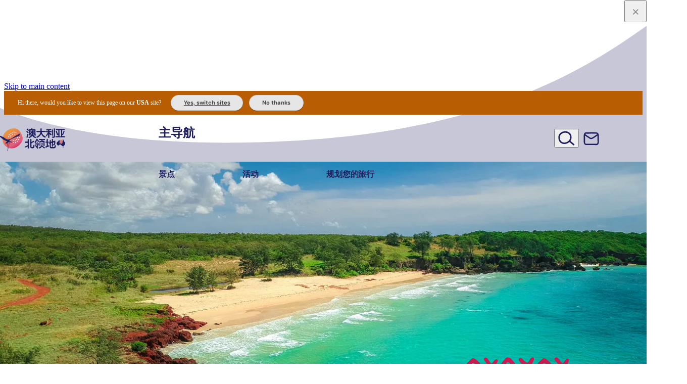

--- FILE ---
content_type: application/javascript; charset=UTF-8
request_url: https://northernterritory.com/_astro/tripsClient.ChJ0TS-B.js
body_size: 65186
content:
/*! @azure/msal-common v14.16.1 2025-08-05 */const d={LIBRARY_NAME:"MSAL.JS",SKU:"msal.js.common",CACHE_PREFIX:"msal",DEFAULT_AUTHORITY:"https://login.microsoftonline.com/common/",DEFAULT_AUTHORITY_HOST:"login.microsoftonline.com",DEFAULT_COMMON_TENANT:"common",ADFS:"adfs",DSTS:"dstsv2",AAD_INSTANCE_DISCOVERY_ENDPT:"https://login.microsoftonline.com/common/discovery/instance?api-version=1.1&authorization_endpoint=",CIAM_AUTH_URL:".ciamlogin.com",AAD_TENANT_DOMAIN_SUFFIX:".onmicrosoft.com",RESOURCE_DELIM:"|",NO_ACCOUNT:"NO_ACCOUNT",CLAIMS:"claims",CONSUMER_UTID:"9188040d-6c67-4c5b-b112-36a304b66dad",OPENID_SCOPE:"openid",PROFILE_SCOPE:"profile",OFFLINE_ACCESS_SCOPE:"offline_access",EMAIL_SCOPE:"email",CODE_RESPONSE_TYPE:"code",CODE_GRANT_TYPE:"authorization_code",RT_GRANT_TYPE:"refresh_token",FRAGMENT_RESPONSE_MODE:"fragment",S256_CODE_CHALLENGE_METHOD:"S256",URL_FORM_CONTENT_TYPE:"application/x-www-form-urlencoded;charset=utf-8",AUTHORIZATION_PENDING:"authorization_pending",NOT_DEFINED:"not_defined",EMPTY_STRING:"",NOT_APPLICABLE:"N/A",NOT_AVAILABLE:"Not Available",FORWARD_SLASH:"/",IMDS_ENDPOINT:"http://169.254.169.254/metadata/instance/compute/location",IMDS_VERSION:"2020-06-01",IMDS_TIMEOUT:2e3,AZURE_REGION_AUTO_DISCOVER_FLAG:"TryAutoDetect",REGIONAL_AUTH_PUBLIC_CLOUD_SUFFIX:"login.microsoft.com",KNOWN_PUBLIC_CLOUDS:["login.microsoftonline.com","login.windows.net","login.microsoft.com","sts.windows.net"],TOKEN_RESPONSE_TYPE:"token",ID_TOKEN_RESPONSE_TYPE:"id_token",SHR_NONCE_VALIDITY:240,INVALID_INSTANCE:"invalid_instance"},tt={CLIENT_ERROR_RANGE_START:400,CLIENT_ERROR_RANGE_END:499,SERVER_ERROR_RANGE_START:500,SERVER_ERROR_RANGE_END:599},Fe=[d.OPENID_SCOPE,d.PROFILE_SCOPE,d.OFFLINE_ACCESS_SCOPE],zn=[...Fe,d.EMAIL_SCOPE],F={CONTENT_TYPE:"Content-Type",CONTENT_LENGTH:"Content-Length",RETRY_AFTER:"Retry-After",CCS_HEADER:"X-AnchorMailbox",WWWAuthenticate:"WWW-Authenticate",AuthenticationInfo:"Authentication-Info",X_MS_REQUEST_ID:"x-ms-request-id",X_MS_HTTP_VERSION:"x-ms-httpver"},U={ID_TOKEN:"idtoken",CLIENT_INFO:"client.info",ADAL_ID_TOKEN:"adal.idtoken",ERROR:"error",ERROR_DESC:"error.description",ACTIVE_ACCOUNT:"active-account",ACTIVE_ACCOUNT_FILTERS:"active-account-filters"},ue={COMMON:"common",ORGANIZATIONS:"organizations",CONSUMERS:"consumers"},nt={ACCESS_TOKEN:"access_token",XMS_CC:"xms_cc"},L={LOGIN:"login",SELECT_ACCOUNT:"select_account",CONSENT:"consent",NONE:"none",CREATE:"create",NO_SESSION:"no_session"},Vn={PLAIN:"plain",S256:"S256"},je={QUERY:"query",FRAGMENT:"fragment"},pi={...je},wo={AUTHORIZATION_CODE_GRANT:"authorization_code",REFRESH_TOKEN_GRANT:"refresh_token"},ot={MSSTS_ACCOUNT_TYPE:"MSSTS",ADFS_ACCOUNT_TYPE:"ADFS",GENERIC_ACCOUNT_TYPE:"Generic"},x={CACHE_KEY_SEPARATOR:"-",CLIENT_INFO_SEPARATOR:"."},A={ID_TOKEN:"IdToken",ACCESS_TOKEN:"AccessToken",ACCESS_TOKEN_WITH_AUTH_SCHEME:"AccessToken_With_AuthScheme",REFRESH_TOKEN:"RefreshToken"},nn="appmetadata",mi="client_info",$e="1",lt={CACHE_KEY:"authority-metadata",REFRESH_TIME_SECONDS:3600*24},q={CONFIG:"config",CACHE:"cache",NETWORK:"network",HARDCODED_VALUES:"hardcoded_values"},H={SCHEMA_VERSION:5,MAX_LAST_HEADER_BYTES:330,MAX_CACHED_ERRORS:50,CACHE_KEY:"server-telemetry",CATEGORY_SEPARATOR:"|",VALUE_SEPARATOR:",",OVERFLOW_TRUE:"1",OVERFLOW_FALSE:"0",UNKNOWN_ERROR:"unknown_error"},_={BEARER:"Bearer",POP:"pop",SSH:"ssh-cert"},ze={DEFAULT_THROTTLE_TIME_SECONDS:60,DEFAULT_MAX_THROTTLE_TIME_SECONDS:3600,THROTTLING_PREFIX:"throttling",X_MS_LIB_CAPABILITY_VALUE:"retry-after, h429"},Qn={INVALID_GRANT_ERROR:"invalid_grant",CLIENT_MISMATCH_ERROR:"client_mismatch"},Yn={username:"username",password:"password"},rt={httpSuccess:200,httpBadRequest:400},ve={FAILED_AUTO_DETECTION:"1",INTERNAL_CACHE:"2",ENVIRONMENT_VARIABLE:"3",IMDS:"4"},Ut={CONFIGURED_NO_AUTO_DETECTION:"2",AUTO_DETECTION_REQUESTED_SUCCESSFUL:"4",AUTO_DETECTION_REQUESTED_FAILED:"5"},de={NOT_APPLICABLE:"0",FORCE_REFRESH_OR_CLAIMS:"1",NO_CACHED_ACCESS_TOKEN:"2",CACHED_ACCESS_TOKEN_EXPIRED:"3",PROACTIVELY_REFRESHED:"4"},fi={Pop:"pop"},Ci=300;/*! @azure/msal-common v14.16.1 2025-08-05 */const on="unexpected_error",yi="post_request_failed";/*! @azure/msal-common v14.16.1 2025-08-05 */const jn={[on]:"Unexpected error in authentication.",[yi]:"Post request failed from the network, could be a 4xx/5xx or a network unavailability. Please check the exact error code for details."};class O extends Error{constructor(e,t,n){const o=t?`${e}: ${t}`:e;super(o),Object.setPrototypeOf(this,O.prototype),this.errorCode=e||d.EMPTY_STRING,this.errorMessage=t||d.EMPTY_STRING,this.subError=n||d.EMPTY_STRING,this.name="AuthError"}setCorrelationId(e){this.correlationId=e}}function _o(i,e){return new O(i,e?`${jn[i]} ${e}`:jn[i])}/*! @azure/msal-common v14.16.1 2025-08-05 */const rn="client_info_decoding_error",ko="client_info_empty_error",an="token_parsing_error",Ro="null_or_empty_token",se="endpoints_resolution_error",bo="network_error",Oo="openid_config_error",No="hash_not_deserialized",Me="invalid_state",Po="state_mismatch",ht="state_not_found",Mo="nonce_mismatch",sn="auth_time_not_found",Uo="max_age_transpired",Ti="multiple_matching_tokens",Ii="multiple_matching_accounts",Lo="multiple_matching_appMetadata",Ho="request_cannot_be_made",Do="cannot_remove_empty_scope",Ko="cannot_append_scopeset",xt="empty_input_scopeset",Ai="device_code_polling_cancelled",Ei="device_code_expired",Si="device_code_unknown_error",cn="no_account_in_silent_request",xo="invalid_cache_record",ln="invalid_cache_environment",Ft="no_account_found",Bt="no_crypto_object",Gt="unexpected_credential_type",vi="invalid_assertion",wi="invalid_client_credential",ce="token_refresh_required",_i="user_timeout_reached",Fo="token_claims_cnf_required_for_signedjwt",Bo="authorization_code_missing_from_server_response",ki="binding_key_not_removed",Go="end_session_endpoint_not_supported",hn="key_id_missing",Ri="no_network_connectivity",bi="user_canceled",Oi="missing_tenant_id_error",E="method_not_implemented",Ni="nested_app_auth_bridge_disabled";/*! @azure/msal-common v14.16.1 2025-08-05 */const Wn={[rn]:"The client info could not be parsed/decoded correctly",[ko]:"The client info was empty",[an]:"Token cannot be parsed",[Ro]:"The token is null or empty",[se]:"Endpoints cannot be resolved",[bo]:"Network request failed",[Oo]:"Could not retrieve endpoints. Check your authority and verify the .well-known/openid-configuration endpoint returns the required endpoints.",[No]:"The hash parameters could not be deserialized",[Me]:"State was not the expected format",[Po]:"State mismatch error",[ht]:"State not found",[Mo]:"Nonce mismatch error",[sn]:"Max Age was requested and the ID token is missing the auth_time variable. auth_time is an optional claim and is not enabled by default - it must be enabled. See https://aka.ms/msaljs/optional-claims for more information.",[Uo]:"Max Age is set to 0, or too much time has elapsed since the last end-user authentication.",[Ti]:"The cache contains multiple tokens satisfying the requirements. Call AcquireToken again providing more requirements such as authority or account.",[Ii]:"The cache contains multiple accounts satisfying the given parameters. Please pass more info to obtain the correct account",[Lo]:"The cache contains multiple appMetadata satisfying the given parameters. Please pass more info to obtain the correct appMetadata",[Ho]:"Token request cannot be made without authorization code or refresh token.",[Do]:"Cannot remove null or empty scope from ScopeSet",[Ko]:"Cannot append ScopeSet",[xt]:"Empty input ScopeSet cannot be processed",[Ai]:"Caller has cancelled token endpoint polling during device code flow by setting DeviceCodeRequest.cancel = true.",[Ei]:"Device code is expired.",[Si]:"Device code stopped polling for unknown reasons.",[cn]:"Please pass an account object, silent flow is not supported without account information",[xo]:"Cache record object was null or undefined.",[ln]:"Invalid environment when attempting to create cache entry",[Ft]:"No account found in cache for given key.",[Bt]:"No crypto object detected.",[Gt]:"Unexpected credential type.",[vi]:"Client assertion must meet requirements described in https://tools.ietf.org/html/rfc7515",[wi]:"Client credential (secret, certificate, or assertion) must not be empty when creating a confidential client. An application should at most have one credential",[ce]:"Cannot return token from cache because it must be refreshed. This may be due to one of the following reasons: forceRefresh parameter is set to true, claims have been requested, there is no cached access token or it is expired.",[_i]:"User defined timeout for device code polling reached",[Fo]:"Cannot generate a POP jwt if the token_claims are not populated",[Bo]:"Server response does not contain an authorization code to proceed",[ki]:"Could not remove the credential's binding key from storage.",[Go]:"The provided authority does not support logout",[hn]:"A keyId value is missing from the requested bound token's cache record and is required to match the token to it's stored binding key.",[Ri]:"No network connectivity. Check your internet connection.",[bi]:"User cancelled the flow.",[Oi]:"A tenant id - not common, organizations, or consumers - must be specified when using the client_credentials flow.",[E]:"This method has not been implemented",[Ni]:"The nested app auth bridge is disabled"};class Tt extends O{constructor(e,t){super(e,t?`${Wn[e]}: ${t}`:Wn[e]),this.name="ClientAuthError",Object.setPrototypeOf(this,Tt.prototype)}}function g(i,e){return new Tt(i,e)}/*! @azure/msal-common v14.16.1 2025-08-05 */const dt={createNewGuid:()=>{throw g(E)},base64Decode:()=>{throw g(E)},base64Encode:()=>{throw g(E)},base64UrlEncode:()=>{throw g(E)},encodeKid:()=>{throw g(E)},async getPublicKeyThumbprint(){throw g(E)},async removeTokenBindingKey(){throw g(E)},async clearKeystore(){throw g(E)},async signJwt(){throw g(E)},async hashString(){throw g(E)}};/*! @azure/msal-common v14.16.1 2025-08-05 */var N;(function(i){i[i.Error=0]="Error",i[i.Warning=1]="Warning",i[i.Info=2]="Info",i[i.Verbose=3]="Verbose",i[i.Trace=4]="Trace"})(N||(N={}));class ge{constructor(e,t,n){this.level=N.Info;const o=()=>{},r=e||ge.createDefaultLoggerOptions();this.localCallback=r.loggerCallback||o,this.piiLoggingEnabled=r.piiLoggingEnabled||!1,this.level=typeof r.logLevel=="number"?r.logLevel:N.Info,this.correlationId=r.correlationId||d.EMPTY_STRING,this.packageName=t||d.EMPTY_STRING,this.packageVersion=n||d.EMPTY_STRING}static createDefaultLoggerOptions(){return{loggerCallback:()=>{},piiLoggingEnabled:!1,logLevel:N.Info}}clone(e,t,n){return new ge({loggerCallback:this.localCallback,piiLoggingEnabled:this.piiLoggingEnabled,logLevel:this.level,correlationId:n||this.correlationId},e,t)}logMessage(e,t){if(t.logLevel>this.level||!this.piiLoggingEnabled&&t.containsPii)return;const r=`${`[${new Date().toUTCString()}] : [${t.correlationId||this.correlationId||""}]`} : ${this.packageName}@${this.packageVersion} : ${N[t.logLevel]} - ${e}`;this.executeCallback(t.logLevel,r,t.containsPii||!1)}executeCallback(e,t,n){this.localCallback&&this.localCallback(e,t,n)}error(e,t){this.logMessage(e,{logLevel:N.Error,containsPii:!1,correlationId:t||d.EMPTY_STRING})}errorPii(e,t){this.logMessage(e,{logLevel:N.Error,containsPii:!0,correlationId:t||d.EMPTY_STRING})}warning(e,t){this.logMessage(e,{logLevel:N.Warning,containsPii:!1,correlationId:t||d.EMPTY_STRING})}warningPii(e,t){this.logMessage(e,{logLevel:N.Warning,containsPii:!0,correlationId:t||d.EMPTY_STRING})}info(e,t){this.logMessage(e,{logLevel:N.Info,containsPii:!1,correlationId:t||d.EMPTY_STRING})}infoPii(e,t){this.logMessage(e,{logLevel:N.Info,containsPii:!0,correlationId:t||d.EMPTY_STRING})}verbose(e,t){this.logMessage(e,{logLevel:N.Verbose,containsPii:!1,correlationId:t||d.EMPTY_STRING})}verbosePii(e,t){this.logMessage(e,{logLevel:N.Verbose,containsPii:!0,correlationId:t||d.EMPTY_STRING})}trace(e,t){this.logMessage(e,{logLevel:N.Trace,containsPii:!1,correlationId:t||d.EMPTY_STRING})}tracePii(e,t){this.logMessage(e,{logLevel:N.Trace,containsPii:!0,correlationId:t||d.EMPTY_STRING})}isPiiLoggingEnabled(){return this.piiLoggingEnabled||!1}}/*! @azure/msal-common v14.16.1 2025-08-05 */const qo="@azure/msal-common",dn="14.16.1";/*! @azure/msal-common v14.16.1 2025-08-05 */const un={None:"none"};/*! @azure/msal-common v14.16.1 2025-08-05 */function Ie(i,e){const t=Pi(i);try{const n=e(t);return JSON.parse(n)}catch{throw g(an)}}function Pi(i){if(!i)throw g(Ro);const t=/^([^\.\s]*)\.([^\.\s]+)\.([^\.\s]*)$/.exec(i);if(!t||t.length<4)throw g(an);return t[2]}function $o(i,e){if(e===0||Date.now()-3e5>i+e)throw g(Uo)}/*! @azure/msal-common v14.16.1 2025-08-05 */function oe(){return Math.round(new Date().getTime()/1e3)}function qt(i,e){const t=Number(i)||0;return oe()+e>t}function Mi(i){return Number(i)>oe()}/*! @azure/msal-common v14.16.1 2025-08-05 */function Re(i){return[Ui(i),Li(i),Hi(i),Di(i),Ki(i)].join(x.CACHE_KEY_SEPARATOR).toLowerCase()}function It(i,e,t,n,o){return{credentialType:A.ID_TOKEN,homeAccountId:i,environment:e,clientId:n,secret:t,realm:o}}function At(i,e,t,n,o,r,a,s,c,l,u,m,C,I,k){const v={homeAccountId:i,credentialType:A.ACCESS_TOKEN,secret:t,cachedAt:oe().toString(),expiresOn:a.toString(),extendedExpiresOn:s.toString(),environment:e,clientId:n,realm:o,target:r,tokenType:u||_.BEARER};if(m&&(v.userAssertionHash=m),l&&(v.refreshOn=l.toString()),I&&(v.requestedClaims=I,v.requestedClaimsHash=k),v.tokenType?.toLowerCase()!==_.BEARER.toLowerCase())switch(v.credentialType=A.ACCESS_TOKEN_WITH_AUTH_SCHEME,v.tokenType){case _.POP:const D=Ie(t,c);if(!D?.cnf?.kid)throw g(Fo);v.keyId=D.cnf.kid;break;case _.SSH:v.keyId=C}return v}function zo(i,e,t,n,o,r,a){const s={credentialType:A.REFRESH_TOKEN,homeAccountId:i,environment:e,clientId:n,secret:t};return r&&(s.userAssertionHash=r),o&&(s.familyId=o),a&&(s.expiresOn=a.toString()),s}function gn(i){return i.hasOwnProperty("homeAccountId")&&i.hasOwnProperty("environment")&&i.hasOwnProperty("credentialType")&&i.hasOwnProperty("clientId")&&i.hasOwnProperty("secret")}function Jn(i){return i?gn(i)&&i.hasOwnProperty("realm")&&i.hasOwnProperty("target")&&(i.credentialType===A.ACCESS_TOKEN||i.credentialType===A.ACCESS_TOKEN_WITH_AUTH_SCHEME):!1}function Xn(i){return i?gn(i)&&i.hasOwnProperty("realm")&&i.credentialType===A.ID_TOKEN:!1}function Zn(i){return i?gn(i)&&i.credentialType===A.REFRESH_TOKEN:!1}function Ui(i){return[i.homeAccountId,i.environment].join(x.CACHE_KEY_SEPARATOR).toLowerCase()}function Li(i){const e=i.credentialType===A.REFRESH_TOKEN&&i.familyId||i.clientId;return[i.credentialType,e,i.realm||""].join(x.CACHE_KEY_SEPARATOR).toLowerCase()}function Hi(i){return(i.target||"").toLowerCase()}function Di(i){return(i.requestedClaimsHash||"").toLowerCase()}function Ki(i){return i.tokenType&&i.tokenType.toLowerCase()!==_.BEARER.toLowerCase()?i.tokenType.toLowerCase():""}function xi(i,e){const t=i.indexOf(H.CACHE_KEY)===0;let n=!0;return e&&(n=e.hasOwnProperty("failedRequests")&&e.hasOwnProperty("errors")&&e.hasOwnProperty("cacheHits")),t&&n}function Fi(i,e){let t=!1;i&&(t=i.indexOf(ze.THROTTLING_PREFIX)===0);let n=!0;return e&&(n=e.hasOwnProperty("throttleTime")),t&&n}function Bi({environment:i,clientId:e}){return[nn,i,e].join(x.CACHE_KEY_SEPARATOR).toLowerCase()}function Gi(i,e){return e?i.indexOf(nn)===0&&e.hasOwnProperty("clientId")&&e.hasOwnProperty("environment"):!1}function qi(i,e){return e?i.indexOf(lt.CACHE_KEY)===0&&e.hasOwnProperty("aliases")&&e.hasOwnProperty("preferred_cache")&&e.hasOwnProperty("preferred_network")&&e.hasOwnProperty("canonical_authority")&&e.hasOwnProperty("authorization_endpoint")&&e.hasOwnProperty("token_endpoint")&&e.hasOwnProperty("issuer")&&e.hasOwnProperty("aliasesFromNetwork")&&e.hasOwnProperty("endpointsFromNetwork")&&e.hasOwnProperty("expiresAt")&&e.hasOwnProperty("jwks_uri"):!1}function eo(){return oe()+lt.REFRESH_TIME_SECONDS}function it(i,e,t){i.authorization_endpoint=e.authorization_endpoint,i.token_endpoint=e.token_endpoint,i.end_session_endpoint=e.end_session_endpoint,i.issuer=e.issuer,i.endpointsFromNetwork=t,i.jwks_uri=e.jwks_uri}function Lt(i,e,t){i.aliases=e.aliases,i.preferred_cache=e.preferred_cache,i.preferred_network=e.preferred_network,i.aliasesFromNetwork=t}function to(i){return i.expiresAt<=oe()}/*! @azure/msal-common v14.16.1 2025-08-05 */const Vo="redirect_uri_empty",$i="claims_request_parsing_error",Qo="authority_uri_insecure",qe="url_parse_error",Yo="empty_url_error",jo="empty_input_scopes_error",Wo="invalid_prompt_value",pn="invalid_claims",Jo="token_request_empty",Xo="logout_request_empty",Zo="invalid_code_challenge_method",mn="pkce_params_missing",fn="invalid_cloud_discovery_metadata",er="invalid_authority_metadata",tr="untrusted_authority",Et="missing_ssh_jwk",nr="missing_ssh_kid",zi="missing_nonce_authentication_header",Vi="invalid_authentication_header",or="cannot_set_OIDCOptions",rr="cannot_allow_native_broker",ir="authority_mismatch";/*! @azure/msal-common v14.16.1 2025-08-05 */const Qi={[Vo]:"A redirect URI is required for all calls, and none has been set.",[$i]:"Could not parse the given claims request object.",[Qo]:"Authority URIs must use https.  Please see here for valid authority configuration options: https://docs.microsoft.com/en-us/azure/active-directory/develop/msal-js-initializing-client-applications#configuration-options",[qe]:"URL could not be parsed into appropriate segments.",[Yo]:"URL was empty or null.",[jo]:"Scopes cannot be passed as null, undefined or empty array because they are required to obtain an access token.",[Wo]:"Please see here for valid configuration options: https://azuread.github.io/microsoft-authentication-library-for-js/ref/modules/_azure_msal_common.html#commonauthorizationurlrequest",[pn]:"Given claims parameter must be a stringified JSON object.",[Jo]:"Token request was empty and not found in cache.",[Xo]:"The logout request was null or undefined.",[Zo]:'code_challenge_method passed is invalid. Valid values are "plain" and "S256".',[mn]:"Both params: code_challenge and code_challenge_method are to be passed if to be sent in the request",[fn]:"Invalid cloudDiscoveryMetadata provided. Must be a stringified JSON object containing tenant_discovery_endpoint and metadata fields",[er]:"Invalid authorityMetadata provided. Must by a stringified JSON object containing authorization_endpoint, token_endpoint, issuer fields.",[tr]:"The provided authority is not a trusted authority. Please include this authority in the knownAuthorities config parameter.",[Et]:"Missing sshJwk in SSH certificate request. A stringified JSON Web Key is required when using the SSH authentication scheme.",[nr]:"Missing sshKid in SSH certificate request. A string that uniquely identifies the public SSH key is required when using the SSH authentication scheme.",[zi]:"Unable to find an authentication header containing server nonce. Either the Authentication-Info or WWW-Authenticate headers must be present in order to obtain a server nonce.",[Vi]:"Invalid authentication header provided",[or]:"Cannot set OIDCOptions parameter. Please change the protocol mode to OIDC or use a non-Microsoft authority.",[rr]:"Cannot set allowNativeBroker parameter to true when not in AAD protocol mode.",[ir]:"Authority mismatch error. Authority provided in login request or PublicClientApplication config does not match the environment of the provided account. Please use a matching account or make an interactive request to login to this authority."};class Cn extends O{constructor(e){super(e,Qi[e]),this.name="ClientConfigurationError",Object.setPrototypeOf(this,Cn.prototype)}}function R(i){return new Cn(i)}/*! @azure/msal-common v14.16.1 2025-08-05 */class j{static isEmptyObj(e){if(e)try{const t=JSON.parse(e);return Object.keys(t).length===0}catch{}return!0}static startsWith(e,t){return e.indexOf(t)===0}static endsWith(e,t){return e.length>=t.length&&e.lastIndexOf(t)===e.length-t.length}static queryStringToObject(e){const t={},n=e.split("&"),o=r=>decodeURIComponent(r.replace(/\+/g," "));return n.forEach(r=>{if(r.trim()){const[a,s]=r.split(/=(.+)/g,2);a&&s&&(t[o(a)]=o(s))}}),t}static trimArrayEntries(e){return e.map(t=>t.trim())}static removeEmptyStringsFromArray(e){return e.filter(t=>!!t)}static jsonParseHelper(e){try{return JSON.parse(e)}catch{return null}}static matchPattern(e,t){return new RegExp(e.replace(/\\/g,"\\\\").replace(/\*/g,"[^ ]*").replace(/\?/g,"\\?")).test(t)}}/*! @azure/msal-common v14.16.1 2025-08-05 */class P{constructor(e){const t=e?j.trimArrayEntries([...e]):[],n=t?j.removeEmptyStringsFromArray(t):[];this.validateInputScopes(n),this.scopes=new Set,n.forEach(o=>this.scopes.add(o))}static fromString(e){const n=(e||d.EMPTY_STRING).split(" ");return new P(n)}static createSearchScopes(e){const t=new P(e);return t.containsOnlyOIDCScopes()?t.removeScope(d.OFFLINE_ACCESS_SCOPE):t.removeOIDCScopes(),t}validateInputScopes(e){if(!e||e.length<1)throw R(jo)}containsScope(e){const t=this.printScopesLowerCase().split(" "),n=new P(t);return e?n.scopes.has(e.toLowerCase()):!1}containsScopeSet(e){return!e||e.scopes.size<=0?!1:this.scopes.size>=e.scopes.size&&e.asArray().every(t=>this.containsScope(t))}containsOnlyOIDCScopes(){let e=0;return zn.forEach(t=>{this.containsScope(t)&&(e+=1)}),this.scopes.size===e}appendScope(e){e&&this.scopes.add(e.trim())}appendScopes(e){try{e.forEach(t=>this.appendScope(t))}catch{throw g(Ko)}}removeScope(e){if(!e)throw g(Do);this.scopes.delete(e.trim())}removeOIDCScopes(){zn.forEach(e=>{this.scopes.delete(e)})}unionScopeSets(e){if(!e)throw g(xt);const t=new Set;return e.scopes.forEach(n=>t.add(n.toLowerCase())),this.scopes.forEach(n=>t.add(n.toLowerCase())),t}intersectingScopeSets(e){if(!e)throw g(xt);e.containsOnlyOIDCScopes()||e.removeOIDCScopes();const t=this.unionScopeSets(e),n=e.getScopeCount(),o=this.getScopeCount();return t.size<o+n}getScopeCount(){return this.scopes.size}asArray(){const e=[];return this.scopes.forEach(t=>e.push(t)),e}printScopes(){return this.scopes?this.asArray().join(" "):d.EMPTY_STRING}printScopesLowerCase(){return this.printScopes().toLowerCase()}}/*! @azure/msal-common v14.16.1 2025-08-05 */function ut(i,e){if(!i)throw g(ko);try{const t=e(i);return JSON.parse(t)}catch{throw g(rn)}}function be(i){if(!i)throw g(rn);const e=i.split(x.CLIENT_INFO_SEPARATOR,2);return{uid:e[0],utid:e.length<2?d.EMPTY_STRING:e[1]}}/*! @azure/msal-common v14.16.1 2025-08-05 */function gt(i,e){return!!i&&!!e&&i===e.split(".")[1]}function yn(i,e,t,n){if(n){const{oid:o,sub:r,tid:a,name:s,tfp:c,acr:l}=n,u=a||c||l||"";return{tenantId:u,localAccountId:o||r||"",name:s,isHomeTenant:gt(u,i)}}else return{tenantId:t,localAccountId:e,isHomeTenant:gt(t,i)}}function Tn(i,e,t,n){let o=i;if(e){const{isHomeTenant:r,...a}=e;o={...i,...a}}if(t){const{isHomeTenant:r,...a}=yn(i.homeAccountId,i.localAccountId,i.tenantId,t);return o={...o,...a,idTokenClaims:t,idToken:n},o}return o}/*! @azure/msal-common v14.16.1 2025-08-05 */const Y={Default:0,Adfs:1,Dsts:2,Ciam:3};/*! @azure/msal-common v14.16.1 2025-08-05 */function ar(i){return i&&(i.tid||i.tfp||i.acr)||null}/*! @azure/msal-common v14.16.1 2025-08-05 */const he={AAD:"AAD",OIDC:"OIDC"};/*! @azure/msal-common v14.16.1 2025-08-05 */class M{generateAccountId(){return[this.homeAccountId,this.environment].join(x.CACHE_KEY_SEPARATOR).toLowerCase()}generateAccountKey(){return M.generateAccountCacheKey({homeAccountId:this.homeAccountId,environment:this.environment,tenantId:this.realm,username:this.username,localAccountId:this.localAccountId})}getAccountInfo(){return{homeAccountId:this.homeAccountId,environment:this.environment,tenantId:this.realm,username:this.username,localAccountId:this.localAccountId,name:this.name,nativeAccountId:this.nativeAccountId,authorityType:this.authorityType,tenantProfiles:new Map((this.tenantProfiles||[]).map(e=>[e.tenantId,e]))}}isSingleTenant(){return!this.tenantProfiles}static generateAccountCacheKey(e){const t=e.homeAccountId.split(".")[1];return[e.homeAccountId,e.environment||"",t||e.tenantId||""].join(x.CACHE_KEY_SEPARATOR).toLowerCase()}static createAccount(e,t,n){const o=new M;t.authorityType===Y.Adfs?o.authorityType=ot.ADFS_ACCOUNT_TYPE:t.protocolMode===he.AAD?o.authorityType=ot.MSSTS_ACCOUNT_TYPE:o.authorityType=ot.GENERIC_ACCOUNT_TYPE;let r;e.clientInfo&&n&&(r=ut(e.clientInfo,n)),o.clientInfo=e.clientInfo,o.homeAccountId=e.homeAccountId,o.nativeAccountId=e.nativeAccountId;const a=e.environment||t&&t.getPreferredCache();if(!a)throw g(ln);o.environment=a,o.realm=r?.utid||ar(e.idTokenClaims)||"",o.localAccountId=r?.uid||e.idTokenClaims?.oid||e.idTokenClaims?.sub||"";const s=e.idTokenClaims?.preferred_username||e.idTokenClaims?.upn,c=e.idTokenClaims?.emails?e.idTokenClaims.emails[0]:null;if(o.username=s||c||"",o.name=e.idTokenClaims?.name||"",o.cloudGraphHostName=e.cloudGraphHostName,o.msGraphHost=e.msGraphHost,e.tenantProfiles)o.tenantProfiles=e.tenantProfiles;else{const l=yn(e.homeAccountId,o.localAccountId,o.realm,e.idTokenClaims);o.tenantProfiles=[l]}return o}static createFromAccountInfo(e,t,n){const o=new M;return o.authorityType=e.authorityType||ot.GENERIC_ACCOUNT_TYPE,o.homeAccountId=e.homeAccountId,o.localAccountId=e.localAccountId,o.nativeAccountId=e.nativeAccountId,o.realm=e.tenantId,o.environment=e.environment,o.username=e.username,o.name=e.name,o.cloudGraphHostName=t,o.msGraphHost=n,o.tenantProfiles=Array.from(e.tenantProfiles?.values()||[]),o}static generateHomeAccountId(e,t,n,o,r){if(!(t===Y.Adfs||t===Y.Dsts)){if(e)try{const a=ut(e,o.base64Decode);if(a.uid&&a.utid)return`${a.uid}.${a.utid}`}catch{}n.warning("No client info in response")}return r?.sub||""}static isAccountEntity(e){return e?e.hasOwnProperty("homeAccountId")&&e.hasOwnProperty("environment")&&e.hasOwnProperty("realm")&&e.hasOwnProperty("localAccountId")&&e.hasOwnProperty("username")&&e.hasOwnProperty("authorityType"):!1}static accountInfoIsEqual(e,t,n){if(!e||!t)return!1;let o=!0;if(n){const r=e.idTokenClaims||{},a=t.idTokenClaims||{};o=r.iat===a.iat&&r.nonce===a.nonce}return e.homeAccountId===t.homeAccountId&&e.localAccountId===t.localAccountId&&e.username===t.username&&e.tenantId===t.tenantId&&e.environment===t.environment&&e.nativeAccountId===t.nativeAccountId&&o}}/*! @azure/msal-common v14.16.1 2025-08-05 */function sr(i){return i.startsWith("#/")?i.substring(2):i.startsWith("#")||i.startsWith("?")?i.substring(1):i}function pt(i){if(!i||i.indexOf("=")<0)return null;try{const e=sr(i),t=Object.fromEntries(new URLSearchParams(e));if(t.code||t.error||t.error_description||t.state)return t}catch{throw g(No)}return null}/*! @azure/msal-common v14.16.1 2025-08-05 */class S{get urlString(){return this._urlString}constructor(e){if(this._urlString=e,!this._urlString)throw R(Yo);e.includes("#")||(this._urlString=S.canonicalizeUri(e))}static canonicalizeUri(e){if(e){let t=e.toLowerCase();return j.endsWith(t,"?")?t=t.slice(0,-1):j.endsWith(t,"?/")&&(t=t.slice(0,-2)),j.endsWith(t,"/")||(t+="/"),t}return e}validateAsUri(){let e;try{e=this.getUrlComponents()}catch{throw R(qe)}if(!e.HostNameAndPort||!e.PathSegments)throw R(qe);if(!e.Protocol||e.Protocol.toLowerCase()!=="https:")throw R(Qo)}static appendQueryString(e,t){return t?e.indexOf("?")<0?`${e}?${t}`:`${e}&${t}`:e}static removeHashFromUrl(e){return S.canonicalizeUri(e.split("#")[0])}replaceTenantPath(e){const t=this.getUrlComponents(),n=t.PathSegments;return e&&n.length!==0&&(n[0]===ue.COMMON||n[0]===ue.ORGANIZATIONS)&&(n[0]=e),S.constructAuthorityUriFromObject(t)}getUrlComponents(){const e=RegExp("^(([^:/?#]+):)?(//([^/?#]*))?([^?#]*)(\\?([^#]*))?(#(.*))?"),t=this.urlString.match(e);if(!t)throw R(qe);const n={Protocol:t[1],HostNameAndPort:t[4],AbsolutePath:t[5],QueryString:t[7]};let o=n.AbsolutePath.split("/");return o=o.filter(r=>r&&r.length>0),n.PathSegments=o,n.QueryString&&n.QueryString.endsWith("/")&&(n.QueryString=n.QueryString.substring(0,n.QueryString.length-1)),n}static getDomainFromUrl(e){const t=RegExp("^([^:/?#]+://)?([^/?#]*)"),n=e.match(t);if(!n)throw R(qe);return n[2]}static getAbsoluteUrl(e,t){if(e[0]===d.FORWARD_SLASH){const o=new S(t).getUrlComponents();return o.Protocol+"//"+o.HostNameAndPort+e}return e}static constructAuthorityUriFromObject(e){return new S(e.Protocol+"//"+e.HostNameAndPort+"/"+e.PathSegments.join("/"))}static hashContainsKnownProperties(e){return!!pt(e)}}/*! @azure/msal-common v14.16.1 2025-08-05 */const cr={endpointMetadata:{"login.microsoftonline.com":{token_endpoint:"https://login.microsoftonline.com/{tenantid}/oauth2/v2.0/token",jwks_uri:"https://login.microsoftonline.com/{tenantid}/discovery/v2.0/keys",issuer:"https://login.microsoftonline.com/{tenantid}/v2.0",authorization_endpoint:"https://login.microsoftonline.com/{tenantid}/oauth2/v2.0/authorize",end_session_endpoint:"https://login.microsoftonline.com/{tenantid}/oauth2/v2.0/logout"},"login.chinacloudapi.cn":{token_endpoint:"https://login.chinacloudapi.cn/{tenantid}/oauth2/v2.0/token",jwks_uri:"https://login.chinacloudapi.cn/{tenantid}/discovery/v2.0/keys",issuer:"https://login.partner.microsoftonline.cn/{tenantid}/v2.0",authorization_endpoint:"https://login.chinacloudapi.cn/{tenantid}/oauth2/v2.0/authorize",end_session_endpoint:"https://login.chinacloudapi.cn/{tenantid}/oauth2/v2.0/logout"},"login.microsoftonline.us":{token_endpoint:"https://login.microsoftonline.us/{tenantid}/oauth2/v2.0/token",jwks_uri:"https://login.microsoftonline.us/{tenantid}/discovery/v2.0/keys",issuer:"https://login.microsoftonline.us/{tenantid}/v2.0",authorization_endpoint:"https://login.microsoftonline.us/{tenantid}/oauth2/v2.0/authorize",end_session_endpoint:"https://login.microsoftonline.us/{tenantid}/oauth2/v2.0/logout"}},instanceDiscoveryMetadata:{metadata:[{preferred_network:"login.microsoftonline.com",preferred_cache:"login.windows.net",aliases:["login.microsoftonline.com","login.windows.net","login.microsoft.com","sts.windows.net"]},{preferred_network:"login.partner.microsoftonline.cn",preferred_cache:"login.partner.microsoftonline.cn",aliases:["login.partner.microsoftonline.cn","login.chinacloudapi.cn"]},{preferred_network:"login.microsoftonline.de",preferred_cache:"login.microsoftonline.de",aliases:["login.microsoftonline.de"]},{preferred_network:"login.microsoftonline.us",preferred_cache:"login.microsoftonline.us",aliases:["login.microsoftonline.us","login.usgovcloudapi.net"]},{preferred_network:"login-us.microsoftonline.com",preferred_cache:"login-us.microsoftonline.com",aliases:["login-us.microsoftonline.com"]}]}},no=cr.endpointMetadata,In=cr.instanceDiscoveryMetadata,lr=new Set;In.metadata.forEach(i=>{i.aliases.forEach(e=>{lr.add(e)})});function Yi(i,e){let t;const n=i.canonicalAuthority;if(n){const o=new S(n).getUrlComponents().HostNameAndPort;t=oo(o,i.cloudDiscoveryMetadata?.metadata,q.CONFIG,e)||oo(o,In.metadata,q.HARDCODED_VALUES,e)||i.knownAuthorities}return t||[]}function oo(i,e,t,n){if(n?.trace(`getAliasesFromMetadata called with source: ${t}`),i&&e){const o=mt(e,i);if(o)return n?.trace(`getAliasesFromMetadata: found cloud discovery metadata in ${t}, returning aliases`),o.aliases;n?.trace(`getAliasesFromMetadata: did not find cloud discovery metadata in ${t}`)}return null}function ji(i){return mt(In.metadata,i)}function mt(i,e){for(let t=0;t<i.length;t++){const n=i[t];if(n.aliases.includes(e))return n}return null}/*! @azure/msal-common v14.16.1 2025-08-05 */const An="cache_quota_exceeded",En="cache_error_unknown";/*! @azure/msal-common v14.16.1 2025-08-05 */const Ht={[An]:"Exceeded cache storage capacity.",[En]:"Unexpected error occurred when using cache storage."};class Ne extends Error{constructor(e,t){const n=t||(Ht[e]?Ht[e]:Ht[En]);super(`${e}: ${n}`),Object.setPrototypeOf(this,Ne.prototype),this.name="CacheError",this.errorCode=e,this.errorMessage=n}}function hr(i){return i instanceof Error?i.name==="QuotaExceededError"||i.name==="NS_ERROR_DOM_QUOTA_REACHED"||i.message.includes("exceeded the quota")?new Ne(An):new Ne(i.name,i.message):new Ne(En)}/*! @azure/msal-common v14.16.1 2025-08-05 */class Ue{constructor(e,t,n,o){this.clientId=e,this.cryptoImpl=t,this.commonLogger=n.clone(qo,dn),this.staticAuthorityOptions=o}getAllAccounts(e,t){return this.buildTenantProfiles(this.getAccountsFilteredBy(t||{},e),e,t)}getAccountInfoFilteredBy(e,t){const n=this.getAllAccounts(t,e);return n.length>1?n.sort(r=>r.idTokenClaims?-1:1)[0]:n.length===1?n[0]:null}getBaseAccountInfo(e,t){const n=this.getAccountsFilteredBy(e,t);return n.length>0?n[0].getAccountInfo():null}buildTenantProfiles(e,t,n){return e.flatMap(o=>this.getTenantProfilesFromAccountEntity(o,t,n?.tenantId,n))}getTenantedAccountInfoByFilter(e,t,n,o,r){let a=null,s;if(r&&!this.tenantProfileMatchesFilter(n,r))return null;const c=this.getIdToken(e,o,t,n.tenantId);return c&&(s=Ie(c.secret,this.cryptoImpl.base64Decode),!this.idTokenClaimsMatchTenantProfileFilter(s,r))?null:(a=Tn(e,n,s,c?.secret),a)}getTenantProfilesFromAccountEntity(e,t,n,o){const r=e.getAccountInfo();let a=r.tenantProfiles||new Map;const s=this.getTokenKeys();if(n){const l=a.get(n);if(l)a=new Map([[n,l]]);else return[]}const c=[];return a.forEach(l=>{const u=this.getTenantedAccountInfoByFilter(r,s,l,t,o);u&&c.push(u)}),c}tenantProfileMatchesFilter(e,t){return!(t.localAccountId&&!this.matchLocalAccountIdFromTenantProfile(e,t.localAccountId)||t.name&&e.name!==t.name||t.isHomeTenant!==void 0&&e.isHomeTenant!==t.isHomeTenant)}idTokenClaimsMatchTenantProfileFilter(e,t){return!(t&&(t.localAccountId&&!this.matchLocalAccountIdFromTokenClaims(e,t.localAccountId)||t.loginHint&&!this.matchLoginHintFromTokenClaims(e,t.loginHint)||t.username&&!this.matchUsername(e.preferred_username,t.username)||t.name&&!this.matchName(e,t.name)||t.sid&&!this.matchSid(e,t.sid)))}async saveCacheRecord(e,t,n){if(!e)throw g(xo);try{e.account&&this.setAccount(e.account,t),e.idToken&&n?.idToken!==!1&&this.setIdTokenCredential(e.idToken,t),e.accessToken&&n?.accessToken!==!1&&await this.saveAccessToken(e.accessToken,t),e.refreshToken&&n?.refreshToken!==!1&&this.setRefreshTokenCredential(e.refreshToken,t),e.appMetadata&&this.setAppMetadata(e.appMetadata,t)}catch(o){throw this.commonLogger?.error("CacheManager.saveCacheRecord: failed"),o instanceof O?o:hr(o)}}async saveAccessToken(e,t){const n={clientId:e.clientId,credentialType:e.credentialType,environment:e.environment,homeAccountId:e.homeAccountId,realm:e.realm,tokenType:e.tokenType,requestedClaimsHash:e.requestedClaimsHash},o=this.getTokenKeys(),r=P.fromString(e.target);o.accessToken.forEach(a=>{if(!this.accessTokenKeyMatchesFilter(a,n,!1))return;const s=this.getAccessTokenCredential(a,t);s&&this.credentialMatchesFilter(s,n)&&P.fromString(s.target).intersectingScopeSets(r)&&this.removeAccessToken(a,t)}),this.setAccessTokenCredential(e,t)}getAccountsFilteredBy(e,t){const n=this.getAccountKeys(),o=[];return n.forEach(r=>{if(!this.isAccountKey(r,e.homeAccountId))return;const a=this.getAccount(r,t,this.commonLogger);if(!a||e.homeAccountId&&!this.matchHomeAccountId(a,e.homeAccountId)||e.username&&!this.matchUsername(a.username,e.username)||e.environment&&!this.matchEnvironment(a,e.environment)||e.realm&&!this.matchRealm(a,e.realm)||e.nativeAccountId&&!this.matchNativeAccountId(a,e.nativeAccountId)||e.authorityType&&!this.matchAuthorityType(a,e.authorityType))return;const s={localAccountId:e?.localAccountId,name:e?.name},c=a.tenantProfiles?.filter(l=>this.tenantProfileMatchesFilter(l,s));c&&c.length===0||o.push(a)}),o}isAccountKey(e,t,n){return!(e.split(x.CACHE_KEY_SEPARATOR).length<3||t&&!e.toLowerCase().includes(t.toLowerCase())||n&&!e.toLowerCase().includes(n.toLowerCase()))}isCredentialKey(e){if(e.split(x.CACHE_KEY_SEPARATOR).length<6)return!1;const t=e.toLowerCase();if(t.indexOf(A.ID_TOKEN.toLowerCase())===-1&&t.indexOf(A.ACCESS_TOKEN.toLowerCase())===-1&&t.indexOf(A.ACCESS_TOKEN_WITH_AUTH_SCHEME.toLowerCase())===-1&&t.indexOf(A.REFRESH_TOKEN.toLowerCase())===-1)return!1;if(t.indexOf(A.REFRESH_TOKEN.toLowerCase())>-1){const n=`${A.REFRESH_TOKEN}${x.CACHE_KEY_SEPARATOR}${this.clientId}${x.CACHE_KEY_SEPARATOR}`,o=`${A.REFRESH_TOKEN}${x.CACHE_KEY_SEPARATOR}${$e}${x.CACHE_KEY_SEPARATOR}`;if(t.indexOf(n.toLowerCase())===-1&&t.indexOf(o.toLowerCase())===-1)return!1}else if(t.indexOf(this.clientId.toLowerCase())===-1)return!1;return!0}credentialMatchesFilter(e,t){return!(t.clientId&&!this.matchClientId(e,t.clientId)||t.userAssertionHash&&!this.matchUserAssertionHash(e,t.userAssertionHash)||typeof t.homeAccountId=="string"&&!this.matchHomeAccountId(e,t.homeAccountId)||t.environment&&!this.matchEnvironment(e,t.environment)||t.realm&&!this.matchRealm(e,t.realm)||t.credentialType&&!this.matchCredentialType(e,t.credentialType)||t.familyId&&!this.matchFamilyId(e,t.familyId)||t.target&&!this.matchTarget(e,t.target)||(t.requestedClaimsHash||e.requestedClaimsHash)&&e.requestedClaimsHash!==t.requestedClaimsHash||e.credentialType===A.ACCESS_TOKEN_WITH_AUTH_SCHEME&&(t.tokenType&&!this.matchTokenType(e,t.tokenType)||t.tokenType===_.SSH&&t.keyId&&!this.matchKeyId(e,t.keyId)))}getAppMetadataFilteredBy(e){const t=this.getKeys(),n={};return t.forEach(o=>{if(!this.isAppMetadata(o))return;const r=this.getAppMetadata(o);r&&(e.environment&&!this.matchEnvironment(r,e.environment)||e.clientId&&!this.matchClientId(r,e.clientId)||(n[o]=r))}),n}getAuthorityMetadataByAlias(e){const t=this.getAuthorityMetadataKeys();let n=null;return t.forEach(o=>{if(!this.isAuthorityMetadata(o)||o.indexOf(this.clientId)===-1)return;const r=this.getAuthorityMetadata(o);r&&r.aliases.indexOf(e)!==-1&&(n=r)}),n}async removeAllAccounts(e){const t=this.getAccountKeys(),n=[];t.forEach(o=>{n.push(this.removeAccount(o,e))}),await Promise.all(n)}async removeAccount(e,t){const n=this.getAccount(e,t,this.commonLogger);n&&(await this.removeAccountContext(n,t),this.removeItem(e,t))}async removeAccountContext(e,t){const n=this.getTokenKeys(),o=e.generateAccountId();n.idToken.forEach(r=>{r.indexOf(o)===0&&this.removeIdToken(r,t)}),n.accessToken.forEach(r=>{r.indexOf(o)===0&&this.removeAccessToken(r,t)}),n.refreshToken.forEach(r=>{r.indexOf(o)===0&&this.removeRefreshToken(r,t)}),this.getKeys().forEach(r=>{r.includes(o)&&this.removeItem(r,t)})}updateOutdatedCachedAccount(e,t,n,o){if(t&&t.isSingleTenant()){this.commonLogger?.verbose("updateOutdatedCachedAccount: Found a single-tenant (outdated) account entity in the cache, migrating to multi-tenant account entity");const r=this.getAccountKeys().filter(u=>u.startsWith(t.homeAccountId)),a=[];r.forEach(u=>{const m=this.getCachedAccountEntity(u,n);m&&a.push(m)});const s=a.find(u=>gt(u.realm,u.homeAccountId))||a[0];s.tenantProfiles=a.map(u=>({tenantId:u.realm,localAccountId:u.localAccountId,name:u.name,isHomeTenant:gt(u.realm,u.homeAccountId)}));const c=Ue.toObject(new M,{...s}),l=c.generateAccountKey();return r.forEach(u=>{u!==l&&this.removeOutdatedAccount(e,n)}),this.setAccount(c,n),o?.verbose("Updated an outdated account entity in the cache"),c}return t}removeAccessToken(e,t){const n=this.getAccessTokenCredential(e,t);if(this.removeItem(e,t),!n||n.credentialType.toLowerCase()!==A.ACCESS_TOKEN_WITH_AUTH_SCHEME.toLowerCase()||n.tokenType!==_.POP)return;const o=n.keyId;o&&this.cryptoImpl.removeTokenBindingKey(o).catch(()=>{this.commonLogger.error("Binding key could not be removed")})}removeAppMetadata(e){return this.getKeys().forEach(n=>{this.isAppMetadata(n)&&this.removeItem(n,e)}),!0}readAccountFromCache(e,t){const n=M.generateAccountCacheKey(e);return this.getAccount(n,t,this.commonLogger)}getIdToken(e,t,n,o,r){this.commonLogger.trace("CacheManager - getIdToken called");const a={homeAccountId:e.homeAccountId,environment:e.environment,credentialType:A.ID_TOKEN,clientId:this.clientId,realm:o},s=this.getIdTokensByFilter(a,t,n),c=s.size;if(c<1)return this.commonLogger.info("CacheManager:getIdToken - No token found"),null;if(c>1){let l=s;if(!o){const u=new Map;s.forEach((C,I)=>{C.realm===e.tenantId&&u.set(I,C)});const m=u.size;if(m<1)return this.commonLogger.info("CacheManager:getIdToken - Multiple ID tokens found for account but none match account entity tenant id, returning first result"),s.values().next().value;if(m===1)return this.commonLogger.info("CacheManager:getIdToken - Multiple ID tokens found for account, defaulting to home tenant profile"),u.values().next().value;l=u}return this.commonLogger.info("CacheManager:getIdToken - Multiple matching ID tokens found, clearing them"),l.forEach((u,m)=>{this.removeIdToken(m,t)}),r&&t&&r.addFields({multiMatchedID:s.size},t),null}return this.commonLogger.info("CacheManager:getIdToken - Returning ID token"),s.values().next().value}getIdTokensByFilter(e,t,n){const o=n&&n.idToken||this.getTokenKeys().idToken,r=new Map;return o.forEach(a=>{if(!this.idTokenKeyMatchesFilter(a,{clientId:this.clientId,...e}))return;const s=this.getIdTokenCredential(a,t);s&&this.credentialMatchesFilter(s,e)&&r.set(a,s)}),r}idTokenKeyMatchesFilter(e,t){const n=e.toLowerCase();return!(t.clientId&&n.indexOf(t.clientId.toLowerCase())===-1||t.homeAccountId&&n.indexOf(t.homeAccountId.toLowerCase())===-1)}removeIdToken(e,t){this.removeItem(e,t)}removeRefreshToken(e,t){this.removeItem(e,t)}getAccessToken(e,t,n,o,r){this.commonLogger.trace("CacheManager - getAccessToken called");const a=P.createSearchScopes(t.scopes),s=t.authenticationScheme||_.BEARER,c=s.toLowerCase()!==_.BEARER.toLowerCase()?A.ACCESS_TOKEN_WITH_AUTH_SCHEME:A.ACCESS_TOKEN,l={homeAccountId:e.homeAccountId,environment:e.environment,credentialType:c,clientId:this.clientId,realm:o||e.tenantId,target:a,tokenType:s,keyId:t.sshKid,requestedClaimsHash:t.requestedClaimsHash},u=n&&n.accessToken||this.getTokenKeys().accessToken,m=[];u.forEach(I=>{if(this.accessTokenKeyMatchesFilter(I,l,!0)){const k=this.getAccessTokenCredential(I,t.correlationId);k&&this.credentialMatchesFilter(k,l)&&m.push(k)}});const C=m.length;return C<1?(this.commonLogger.info("CacheManager:getAccessToken - No token found"),null):C>1?(this.commonLogger.info("CacheManager:getAccessToken - Multiple access tokens found, clearing them"),m.forEach(I=>{this.removeAccessToken(Re(I),t.correlationId)}),r&&t.correlationId&&r.addFields({multiMatchedAT:m.length},t.correlationId),null):(this.commonLogger.info("CacheManager:getAccessToken - Returning access token"),m[0])}accessTokenKeyMatchesFilter(e,t,n){const o=e.toLowerCase();if(t.clientId&&o.indexOf(t.clientId.toLowerCase())===-1||t.homeAccountId&&o.indexOf(t.homeAccountId.toLowerCase())===-1||t.realm&&o.indexOf(t.realm.toLowerCase())===-1||t.requestedClaimsHash&&o.indexOf(t.requestedClaimsHash.toLowerCase())===-1)return!1;if(t.target){const r=t.target.asArray();for(let a=0;a<r.length;a++){if(n&&!o.includes(r[a].toLowerCase()))return!1;if(!n&&o.includes(r[a].toLowerCase()))return!0}}return!0}getAccessTokensByFilter(e,t){const n=this.getTokenKeys(),o=[];return n.accessToken.forEach(r=>{if(!this.accessTokenKeyMatchesFilter(r,e,!0))return;const a=this.getAccessTokenCredential(r,t);a&&this.credentialMatchesFilter(a,e)&&o.push(a)}),o}getRefreshToken(e,t,n,o,r){this.commonLogger.trace("CacheManager - getRefreshToken called");const a=t?$e:void 0,s={homeAccountId:e.homeAccountId,environment:e.environment,credentialType:A.REFRESH_TOKEN,clientId:this.clientId,familyId:a},c=o&&o.refreshToken||this.getTokenKeys().refreshToken,l=[];c.forEach(m=>{if(this.refreshTokenKeyMatchesFilter(m,s)){const C=this.getRefreshTokenCredential(m,n);C&&this.credentialMatchesFilter(C,s)&&l.push(C)}});const u=l.length;return u<1?(this.commonLogger.info("CacheManager:getRefreshToken - No refresh token found."),null):(u>1&&r&&n&&r.addFields({multiMatchedRT:u},n),this.commonLogger.info("CacheManager:getRefreshToken - returning refresh token"),l[0])}refreshTokenKeyMatchesFilter(e,t){const n=e.toLowerCase();return!(t.familyId&&n.indexOf(t.familyId.toLowerCase())===-1||!t.familyId&&t.clientId&&n.indexOf(t.clientId.toLowerCase())===-1||t.homeAccountId&&n.indexOf(t.homeAccountId.toLowerCase())===-1)}readAppMetadataFromCache(e){const t={environment:e,clientId:this.clientId},n=this.getAppMetadataFilteredBy(t),o=Object.keys(n).map(a=>n[a]),r=o.length;if(r<1)return null;if(r>1)throw g(Lo);return o[0]}isAppMetadataFOCI(e){const t=this.readAppMetadataFromCache(e);return!!(t&&t.familyId===$e)}matchHomeAccountId(e,t){return typeof e.homeAccountId=="string"&&t===e.homeAccountId}matchLocalAccountIdFromTokenClaims(e,t){const n=e.oid||e.sub;return t===n}matchLocalAccountIdFromTenantProfile(e,t){return e.localAccountId===t}matchName(e,t){return t.toLowerCase()===e.name?.toLowerCase()}matchUsername(e,t){return!!(e&&typeof e=="string"&&t?.toLowerCase()===e.toLowerCase())}matchUserAssertionHash(e,t){return!!(e.userAssertionHash&&t===e.userAssertionHash)}matchEnvironment(e,t){if(this.staticAuthorityOptions){const o=Yi(this.staticAuthorityOptions,this.commonLogger);if(o.includes(t)&&o.includes(e.environment))return!0}const n=this.getAuthorityMetadataByAlias(t);return!!(n&&n.aliases.indexOf(e.environment)>-1)}matchCredentialType(e,t){return e.credentialType&&t.toLowerCase()===e.credentialType.toLowerCase()}matchClientId(e,t){return!!(e.clientId&&t===e.clientId)}matchFamilyId(e,t){return!!(e.familyId&&t===e.familyId)}matchRealm(e,t){return e.realm?.toLowerCase()===t.toLowerCase()}matchNativeAccountId(e,t){return!!(e.nativeAccountId&&t===e.nativeAccountId)}matchLoginHintFromTokenClaims(e,t){return e.login_hint===t||e.preferred_username===t||e.upn===t}matchSid(e,t){return e.sid===t}matchAuthorityType(e,t){return!!(e.authorityType&&t.toLowerCase()===e.authorityType.toLowerCase())}matchTarget(e,t){return e.credentialType!==A.ACCESS_TOKEN&&e.credentialType!==A.ACCESS_TOKEN_WITH_AUTH_SCHEME||!e.target?!1:P.fromString(e.target).containsScopeSet(t)}matchTokenType(e,t){return!!(e.tokenType&&e.tokenType===t)}matchKeyId(e,t){return!!(e.keyId&&e.keyId===t)}isAppMetadata(e){return e.indexOf(nn)!==-1}isAuthorityMetadata(e){return e.indexOf(lt.CACHE_KEY)!==-1}generateAuthorityMetadataCacheKey(e){return`${lt.CACHE_KEY}-${this.clientId}-${e}`}static toObject(e,t){for(const n in t)e[n]=t[n];return e}}class Wi extends Ue{setAccount(){throw g(E)}getAccount(){throw g(E)}getCachedAccountEntity(){throw g(E)}setIdTokenCredential(){throw g(E)}getIdTokenCredential(){throw g(E)}setAccessTokenCredential(){throw g(E)}getAccessTokenCredential(){throw g(E)}setRefreshTokenCredential(){throw g(E)}getRefreshTokenCredential(){throw g(E)}setAppMetadata(){throw g(E)}getAppMetadata(){throw g(E)}setServerTelemetry(){throw g(E)}getServerTelemetry(){throw g(E)}setAuthorityMetadata(){throw g(E)}getAuthorityMetadata(){throw g(E)}getAuthorityMetadataKeys(){throw g(E)}setThrottlingCache(){throw g(E)}getThrottlingCache(){throw g(E)}removeItem(){throw g(E)}getKeys(){throw g(E)}getAccountKeys(){throw g(E)}getTokenKeys(){throw g(E)}updateCredentialCacheKey(){throw g(E)}removeOutdatedAccount(){throw g(E)}}/*! @azure/msal-common v14.16.1 2025-08-05 */const dr={tokenRenewalOffsetSeconds:Ci,preventCorsPreflight:!1},Ji={loggerCallback:()=>{},piiLoggingEnabled:!1,logLevel:N.Info,correlationId:d.EMPTY_STRING},Xi={claimsBasedCachingEnabled:!1},Zi={async sendGetRequestAsync(){throw g(E)},async sendPostRequestAsync(){throw g(E)}},ea={sku:d.SKU,version:dn,cpu:d.EMPTY_STRING,os:d.EMPTY_STRING},ta={clientSecret:d.EMPTY_STRING,clientAssertion:void 0},na={azureCloudInstance:un.None,tenant:`${d.DEFAULT_COMMON_TENANT}`},oa={application:{appName:"",appVersion:""}};function ra({authOptions:i,systemOptions:e,loggerOptions:t,cacheOptions:n,storageInterface:o,networkInterface:r,cryptoInterface:a,clientCredentials:s,libraryInfo:c,telemetry:l,serverTelemetryManager:u,persistencePlugin:m,serializableCache:C}){const I={...Ji,...t};return{authOptions:ia(i),systemOptions:{...dr,...e},loggerOptions:I,cacheOptions:{...Xi,...n},storageInterface:o||new Wi(i.clientId,dt,new ge(I)),networkInterface:r||Zi,cryptoInterface:a||dt,clientCredentials:s||ta,libraryInfo:{...ea,...c},telemetry:{...oa,...l},serverTelemetryManager:u||null,persistencePlugin:m||null,serializableCache:C||null}}function ia(i){return{clientCapabilities:[],azureCloudOptions:na,skipAuthorityMetadataCache:!1,instanceAware:!1,...i}}function $t(i){return i.authOptions.authority.options.protocolMode===he.OIDC}/*! @azure/msal-common v14.16.1 2025-08-05 */const V={HOME_ACCOUNT_ID:"home_account_id",UPN:"UPN"};/*! @azure/msal-common v14.16.1 2025-08-05 */const fe="client_id",ur="redirect_uri",ro="response_type",aa="response_mode",sa="grant_type",ca="claims",la="scope",ha="refresh_token",da="state",ua="nonce",ga="prompt",pa="code",ma="code_challenge",fa="code_challenge_method",Ca="code_verifier",ya="client-request-id",Ta="x-client-SKU",Ia="x-client-VER",Aa="x-client-OS",Ea="x-client-CPU",Sa="x-client-current-telemetry",va="x-client-last-telemetry",wa="x-ms-lib-capability",_a="x-app-name",ka="x-app-ver",Ra="post_logout_redirect_uri",ba="id_token_hint",Oa="device_code",Na="client_secret",Pa="client_assertion",Ma="client_assertion_type",io="token_type",ao="req_cnf",Ua="assertion",La="requested_token_use",so="return_spa_code",Ha="nativebroker",Da="logout_hint",Ka="sid",xa="login_hint",Fa="domain_hint",Ba="x-client-xtra-sku",Sn="brk_client_id",zt="brk_redirect_uri";/*! @azure/msal-common v14.16.1 2025-08-05 */class we{static validateRedirectUri(e){if(!e)throw R(Vo)}static validatePrompt(e){const t=[];for(const n in L)t.push(L[n]);if(t.indexOf(e)<0)throw R(Wo)}static validateClaims(e){try{JSON.parse(e)}catch{throw R(pn)}}static validateCodeChallengeParams(e,t){if(!e||!t)throw R(mn);this.validateCodeChallengeMethod(t)}static validateCodeChallengeMethod(e){if([Vn.PLAIN,Vn.S256].indexOf(e)<0)throw R(Zo)}}/*! @azure/msal-common v14.16.1 2025-08-05 */function Ga(i,e,t){if(!e)return;const n=i.get(fe);n&&i.has(Sn)&&t?.addFields({embeddedClientId:n,embeddedRedirectUri:i.get(ur)},e)}class Ve{constructor(e,t){this.parameters=new Map,this.performanceClient=t,this.correlationId=e}addResponseTypeCode(){this.parameters.set(ro,encodeURIComponent(d.CODE_RESPONSE_TYPE))}addResponseTypeForTokenAndIdToken(){this.parameters.set(ro,encodeURIComponent(`${d.TOKEN_RESPONSE_TYPE} ${d.ID_TOKEN_RESPONSE_TYPE}`))}addResponseMode(e){this.parameters.set(aa,encodeURIComponent(e||pi.QUERY))}addNativeBroker(){this.parameters.set(Ha,encodeURIComponent("1"))}addScopes(e,t=!0,n=Fe){t&&!n.includes("openid")&&!e.includes("openid")&&n.push("openid");const o=t?[...e||[],...n]:e||[],r=new P(o);this.parameters.set(la,encodeURIComponent(r.printScopes()))}addClientId(e){this.parameters.set(fe,encodeURIComponent(e))}addRedirectUri(e){we.validateRedirectUri(e),this.parameters.set(ur,encodeURIComponent(e))}addPostLogoutRedirectUri(e){we.validateRedirectUri(e),this.parameters.set(Ra,encodeURIComponent(e))}addIdTokenHint(e){this.parameters.set(ba,encodeURIComponent(e))}addDomainHint(e){this.parameters.set(Fa,encodeURIComponent(e))}addLoginHint(e){this.parameters.set(xa,encodeURIComponent(e))}addCcsUpn(e){this.parameters.set(F.CCS_HEADER,encodeURIComponent(`UPN:${e}`))}addCcsOid(e){this.parameters.set(F.CCS_HEADER,encodeURIComponent(`Oid:${e.uid}@${e.utid}`))}addSid(e){this.parameters.set(Ka,encodeURIComponent(e))}addClaims(e,t){const n=this.addClientCapabilitiesToClaims(e,t);we.validateClaims(n),this.parameters.set(ca,encodeURIComponent(n))}addCorrelationId(e){this.parameters.set(ya,encodeURIComponent(e))}addLibraryInfo(e){this.parameters.set(Ta,e.sku),this.parameters.set(Ia,e.version),e.os&&this.parameters.set(Aa,e.os),e.cpu&&this.parameters.set(Ea,e.cpu)}addApplicationTelemetry(e){e?.appName&&this.parameters.set(_a,e.appName),e?.appVersion&&this.parameters.set(ka,e.appVersion)}addPrompt(e){we.validatePrompt(e),this.parameters.set(`${ga}`,encodeURIComponent(e))}addState(e){e&&this.parameters.set(da,encodeURIComponent(e))}addNonce(e){this.parameters.set(ua,encodeURIComponent(e))}addCodeChallengeParams(e,t){if(we.validateCodeChallengeParams(e,t),e&&t)this.parameters.set(ma,encodeURIComponent(e)),this.parameters.set(fa,encodeURIComponent(t));else throw R(mn)}addAuthorizationCode(e){this.parameters.set(pa,encodeURIComponent(e))}addDeviceCode(e){this.parameters.set(Oa,encodeURIComponent(e))}addRefreshToken(e){this.parameters.set(ha,encodeURIComponent(e))}addCodeVerifier(e){this.parameters.set(Ca,encodeURIComponent(e))}addClientSecret(e){this.parameters.set(Na,encodeURIComponent(e))}addClientAssertion(e){e&&this.parameters.set(Pa,encodeURIComponent(e))}addClientAssertionType(e){e&&this.parameters.set(Ma,encodeURIComponent(e))}addOboAssertion(e){this.parameters.set(Ua,encodeURIComponent(e))}addRequestTokenUse(e){this.parameters.set(La,encodeURIComponent(e))}addGrantType(e){this.parameters.set(sa,encodeURIComponent(e))}addClientInfo(){this.parameters.set(mi,"1")}addExtraQueryParameters(e){Object.entries(e).forEach(([t,n])=>{!this.parameters.has(t)&&n&&this.parameters.set(t,n)})}addClientCapabilitiesToClaims(e,t){let n;if(!e)n={};else try{n=JSON.parse(e)}catch{throw R(pn)}return t&&t.length>0&&(n.hasOwnProperty(nt.ACCESS_TOKEN)||(n[nt.ACCESS_TOKEN]={}),n[nt.ACCESS_TOKEN][nt.XMS_CC]={values:t}),JSON.stringify(n)}addUsername(e){this.parameters.set(Yn.username,encodeURIComponent(e))}addPassword(e){this.parameters.set(Yn.password,encodeURIComponent(e))}addPopToken(e){e&&(this.parameters.set(io,_.POP),this.parameters.set(ao,encodeURIComponent(e)))}addSshJwk(e){e&&(this.parameters.set(io,_.SSH),this.parameters.set(ao,encodeURIComponent(e)))}addServerTelemetry(e){this.parameters.set(Sa,e.generateCurrentRequestHeaderValue()),this.parameters.set(va,e.generateLastRequestHeaderValue())}addThrottling(){this.parameters.set(wa,ze.X_MS_LIB_CAPABILITY_VALUE)}addLogoutHint(e){this.parameters.set(Da,encodeURIComponent(e))}addBrokerParameters(e){const t={};t[Sn]=e.brokerClientId,t[zt]=e.brokerRedirectUri,this.addExtraQueryParameters(t)}createQueryString(){const e=new Array;return this.parameters.forEach((t,n)=>{e.push(`${n}=${t}`)}),Ga(this.parameters,this.correlationId,this.performanceClient),e.join("&")}}/*! @azure/msal-common v14.16.1 2025-08-05 */function qa(i){return i.hasOwnProperty("authorization_endpoint")&&i.hasOwnProperty("token_endpoint")&&i.hasOwnProperty("issuer")&&i.hasOwnProperty("jwks_uri")}/*! @azure/msal-common v14.16.1 2025-08-05 */function $a(i){return i.hasOwnProperty("tenant_discovery_endpoint")&&i.hasOwnProperty("metadata")}/*! @azure/msal-common v14.16.1 2025-08-05 */function za(i){return i.hasOwnProperty("error")&&i.hasOwnProperty("error_description")}/*! @azure/msal-common v14.16.1 2025-08-05 */const h={AcquireTokenByCode:"acquireTokenByCode",AcquireTokenByRefreshToken:"acquireTokenByRefreshToken",AcquireTokenSilent:"acquireTokenSilent",AcquireTokenSilentAsync:"acquireTokenSilentAsync",AcquireTokenPopup:"acquireTokenPopup",AcquireTokenPreRedirect:"acquireTokenPreRedirect",AcquireTokenRedirect:"acquireTokenRedirect",CryptoOptsGetPublicKeyThumbprint:"cryptoOptsGetPublicKeyThumbprint",CryptoOptsSignJwt:"cryptoOptsSignJwt",SilentCacheClientAcquireToken:"silentCacheClientAcquireToken",SilentIframeClientAcquireToken:"silentIframeClientAcquireToken",AwaitConcurrentIframe:"awaitConcurrentIframe",SilentRefreshClientAcquireToken:"silentRefreshClientAcquireToken",SsoSilent:"ssoSilent",StandardInteractionClientGetDiscoveredAuthority:"standardInteractionClientGetDiscoveredAuthority",FetchAccountIdWithNativeBroker:"fetchAccountIdWithNativeBroker",NativeInteractionClientAcquireToken:"nativeInteractionClientAcquireToken",BaseClientCreateTokenRequestHeaders:"baseClientCreateTokenRequestHeaders",NetworkClientSendPostRequestAsync:"networkClientSendPostRequestAsync",RefreshTokenClientExecutePostToTokenEndpoint:"refreshTokenClientExecutePostToTokenEndpoint",AuthorizationCodeClientExecutePostToTokenEndpoint:"authorizationCodeClientExecutePostToTokenEndpoint",BrokerHandhshake:"brokerHandshake",AcquireTokenByRefreshTokenInBroker:"acquireTokenByRefreshTokenInBroker",AcquireTokenByBroker:"acquireTokenByBroker",RefreshTokenClientExecuteTokenRequest:"refreshTokenClientExecuteTokenRequest",RefreshTokenClientAcquireToken:"refreshTokenClientAcquireToken",RefreshTokenClientAcquireTokenWithCachedRefreshToken:"refreshTokenClientAcquireTokenWithCachedRefreshToken",RefreshTokenClientAcquireTokenByRefreshToken:"refreshTokenClientAcquireTokenByRefreshToken",RefreshTokenClientCreateTokenRequestBody:"refreshTokenClientCreateTokenRequestBody",AcquireTokenFromCache:"acquireTokenFromCache",SilentFlowClientAcquireCachedToken:"silentFlowClientAcquireCachedToken",SilentFlowClientGenerateResultFromCacheRecord:"silentFlowClientGenerateResultFromCacheRecord",AcquireTokenBySilentIframe:"acquireTokenBySilentIframe",InitializeBaseRequest:"initializeBaseRequest",InitializeSilentRequest:"initializeSilentRequest",InitializeClientApplication:"initializeClientApplication",SilentIframeClientTokenHelper:"silentIframeClientTokenHelper",SilentHandlerInitiateAuthRequest:"silentHandlerInitiateAuthRequest",SilentHandlerMonitorIframeForHash:"silentHandlerMonitorIframeForHash",SilentHandlerLoadFrame:"silentHandlerLoadFrame",SilentHandlerLoadFrameSync:"silentHandlerLoadFrameSync",StandardInteractionClientCreateAuthCodeClient:"standardInteractionClientCreateAuthCodeClient",StandardInteractionClientGetClientConfiguration:"standardInteractionClientGetClientConfiguration",StandardInteractionClientInitializeAuthorizationRequest:"standardInteractionClientInitializeAuthorizationRequest",StandardInteractionClientInitializeAuthorizationCodeRequest:"standardInteractionClientInitializeAuthorizationCodeRequest",GetAuthCodeUrl:"getAuthCodeUrl",HandleCodeResponseFromServer:"handleCodeResponseFromServer",HandleCodeResponse:"handleCodeResponse",UpdateTokenEndpointAuthority:"updateTokenEndpointAuthority",AuthClientAcquireToken:"authClientAcquireToken",AuthClientExecuteTokenRequest:"authClientExecuteTokenRequest",AuthClientCreateTokenRequestBody:"authClientCreateTokenRequestBody",AuthClientCreateQueryString:"authClientCreateQueryString",PopTokenGenerateCnf:"popTokenGenerateCnf",PopTokenGenerateKid:"popTokenGenerateKid",HandleServerTokenResponse:"handleServerTokenResponse",DeserializeResponse:"deserializeResponse",AuthorityFactoryCreateDiscoveredInstance:"authorityFactoryCreateDiscoveredInstance",AuthorityResolveEndpointsAsync:"authorityResolveEndpointsAsync",AuthorityResolveEndpointsFromLocalSources:"authorityResolveEndpointsFromLocalSources",AuthorityGetCloudDiscoveryMetadataFromNetwork:"authorityGetCloudDiscoveryMetadataFromNetwork",AuthorityUpdateCloudDiscoveryMetadata:"authorityUpdateCloudDiscoveryMetadata",AuthorityGetEndpointMetadataFromNetwork:"authorityGetEndpointMetadataFromNetwork",AuthorityUpdateEndpointMetadata:"authorityUpdateEndpointMetadata",AuthorityUpdateMetadataWithRegionalInformation:"authorityUpdateMetadataWithRegionalInformation",RegionDiscoveryDetectRegion:"regionDiscoveryDetectRegion",RegionDiscoveryGetRegionFromIMDS:"regionDiscoveryGetRegionFromIMDS",RegionDiscoveryGetCurrentVersion:"regionDiscoveryGetCurrentVersion",AcquireTokenByCodeAsync:"acquireTokenByCodeAsync",GetEndpointMetadataFromNetwork:"getEndpointMetadataFromNetwork",GetCloudDiscoveryMetadataFromNetworkMeasurement:"getCloudDiscoveryMetadataFromNetworkMeasurement",HandleRedirectPromiseMeasurement:"handleRedirectPromise",HandleNativeRedirectPromiseMeasurement:"handleNativeRedirectPromise",UpdateCloudDiscoveryMetadataMeasurement:"updateCloudDiscoveryMetadataMeasurement",UsernamePasswordClientAcquireToken:"usernamePasswordClientAcquireToken",NativeMessageHandlerHandshake:"nativeMessageHandlerHandshake",NativeGenerateAuthResult:"nativeGenerateAuthResult",RemoveHiddenIframe:"removeHiddenIframe",ClearTokensAndKeysWithClaims:"clearTokensAndKeysWithClaims",CacheManagerGetRefreshToken:"cacheManagerGetRefreshToken",GeneratePkceCodes:"generatePkceCodes",GenerateCodeVerifier:"generateCodeVerifier",GenerateCodeChallengeFromVerifier:"generateCodeChallengeFromVerifier",Sha256Digest:"sha256Digest",GetRandomValues:"getRandomValues"},Va={InProgress:1};/*! @azure/msal-common v14.16.1 2025-08-05 */const Ae=(i,e,t,n,o)=>(...r)=>{t.trace(`Executing function ${e}`);const a=n?.startMeasurement(e,o);if(o){const s=e+"CallCount";n?.incrementFields({[s]:1},o)}try{const s=i(...r);return a?.end({success:!0}),t.trace(`Returning result from ${e}`),s}catch(s){t.trace(`Error occurred in ${e}`);try{t.trace(JSON.stringify(s))}catch{t.trace("Unable to print error message.")}throw a?.end({success:!1},s),s}},p=(i,e,t,n,o)=>(...r)=>{t.trace(`Executing function ${e}`);const a=n?.startMeasurement(e,o);if(o){const s=e+"CallCount";n?.incrementFields({[s]:1},o)}return n?.setPreQueueTime(e,o),i(...r).then(s=>(t.trace(`Returning result from ${e}`),a?.end({success:!0}),s)).catch(s=>{t.trace(`Error occurred in ${e}`);try{t.trace(JSON.stringify(s))}catch{t.trace("Unable to print error message.")}throw a?.end({success:!1},s),s})};/*! @azure/msal-common v14.16.1 2025-08-05 */class St{constructor(e,t,n,o){this.networkInterface=e,this.logger=t,this.performanceClient=n,this.correlationId=o}async detectRegion(e,t){this.performanceClient?.addQueueMeasurement(h.RegionDiscoveryDetectRegion,this.correlationId);let n=e;if(n)t.region_source=ve.ENVIRONMENT_VARIABLE;else{const o=St.IMDS_OPTIONS;try{const r=await p(this.getRegionFromIMDS.bind(this),h.RegionDiscoveryGetRegionFromIMDS,this.logger,this.performanceClient,this.correlationId)(d.IMDS_VERSION,o);if(r.status===rt.httpSuccess&&(n=r.body,t.region_source=ve.IMDS),r.status===rt.httpBadRequest){const a=await p(this.getCurrentVersion.bind(this),h.RegionDiscoveryGetCurrentVersion,this.logger,this.performanceClient,this.correlationId)(o);if(!a)return t.region_source=ve.FAILED_AUTO_DETECTION,null;const s=await p(this.getRegionFromIMDS.bind(this),h.RegionDiscoveryGetRegionFromIMDS,this.logger,this.performanceClient,this.correlationId)(a,o);s.status===rt.httpSuccess&&(n=s.body,t.region_source=ve.IMDS)}}catch{return t.region_source=ve.FAILED_AUTO_DETECTION,null}}return n||(t.region_source=ve.FAILED_AUTO_DETECTION),n||null}async getRegionFromIMDS(e,t){return this.performanceClient?.addQueueMeasurement(h.RegionDiscoveryGetRegionFromIMDS,this.correlationId),this.networkInterface.sendGetRequestAsync(`${d.IMDS_ENDPOINT}?api-version=${e}&format=text`,t,d.IMDS_TIMEOUT)}async getCurrentVersion(e){this.performanceClient?.addQueueMeasurement(h.RegionDiscoveryGetCurrentVersion,this.correlationId);try{const t=await this.networkInterface.sendGetRequestAsync(`${d.IMDS_ENDPOINT}?format=json`,e);return t.status===rt.httpBadRequest&&t.body&&t.body["newest-versions"]&&t.body["newest-versions"].length>0?t.body["newest-versions"][0]:null}catch{return null}}}St.IMDS_OPTIONS={headers:{Metadata:"true"}};/*! @azure/msal-common v14.16.1 2025-08-05 */class K{constructor(e,t,n,o,r,a,s,c){this.canonicalAuthority=e,this._canonicalAuthority.validateAsUri(),this.networkInterface=t,this.cacheManager=n,this.authorityOptions=o,this.regionDiscoveryMetadata={region_used:void 0,region_source:void 0,region_outcome:void 0},this.logger=r,this.performanceClient=s,this.correlationId=a,this.managedIdentity=c||!1,this.regionDiscovery=new St(t,this.logger,this.performanceClient,this.correlationId)}getAuthorityType(e){if(e.HostNameAndPort.endsWith(d.CIAM_AUTH_URL))return Y.Ciam;const t=e.PathSegments;if(t.length)switch(t[0].toLowerCase()){case d.ADFS:return Y.Adfs;case d.DSTS:return Y.Dsts}return Y.Default}get authorityType(){return this.getAuthorityType(this.canonicalAuthorityUrlComponents)}get protocolMode(){return this.authorityOptions.protocolMode}get options(){return this.authorityOptions}get canonicalAuthority(){return this._canonicalAuthority.urlString}set canonicalAuthority(e){this._canonicalAuthority=new S(e),this._canonicalAuthority.validateAsUri(),this._canonicalAuthorityUrlComponents=null}get canonicalAuthorityUrlComponents(){return this._canonicalAuthorityUrlComponents||(this._canonicalAuthorityUrlComponents=this._canonicalAuthority.getUrlComponents()),this._canonicalAuthorityUrlComponents}get hostnameAndPort(){return this.canonicalAuthorityUrlComponents.HostNameAndPort.toLowerCase()}get tenant(){return this.canonicalAuthorityUrlComponents.PathSegments[0]}get authorizationEndpoint(){if(this.discoveryComplete())return this.replacePath(this.metadata.authorization_endpoint);throw g(se)}get tokenEndpoint(){if(this.discoveryComplete())return this.replacePath(this.metadata.token_endpoint);throw g(se)}get deviceCodeEndpoint(){if(this.discoveryComplete())return this.replacePath(this.metadata.token_endpoint.replace("/token","/devicecode"));throw g(se)}get endSessionEndpoint(){if(this.discoveryComplete()){if(!this.metadata.end_session_endpoint)throw g(Go);return this.replacePath(this.metadata.end_session_endpoint)}else throw g(se)}get selfSignedJwtAudience(){if(this.discoveryComplete())return this.replacePath(this.metadata.issuer);throw g(se)}get jwksUri(){if(this.discoveryComplete())return this.replacePath(this.metadata.jwks_uri);throw g(se)}canReplaceTenant(e){return e.PathSegments.length===1&&!K.reservedTenantDomains.has(e.PathSegments[0])&&this.getAuthorityType(e)===Y.Default&&this.protocolMode===he.AAD}replaceTenant(e){return e.replace(/{tenant}|{tenantid}/g,this.tenant)}replacePath(e){let t=e;const o=new S(this.metadata.canonical_authority).getUrlComponents(),r=o.PathSegments;return this.canonicalAuthorityUrlComponents.PathSegments.forEach((s,c)=>{let l=r[c];if(c===0&&this.canReplaceTenant(o)){const u=new S(this.metadata.authorization_endpoint).getUrlComponents().PathSegments[0];l!==u&&(this.logger.verbose(`Replacing tenant domain name ${l} with id ${u}`),l=u)}s!==l&&(t=t.replace(`/${l}/`,`/${s}/`))}),this.replaceTenant(t)}get defaultOpenIdConfigurationEndpoint(){const e=this.hostnameAndPort;return this.canonicalAuthority.endsWith("v2.0/")||this.authorityType===Y.Adfs||this.protocolMode!==he.AAD&&!this.isAliasOfKnownMicrosoftAuthority(e)?`${this.canonicalAuthority}.well-known/openid-configuration`:`${this.canonicalAuthority}v2.0/.well-known/openid-configuration`}discoveryComplete(){return!!this.metadata}async resolveEndpointsAsync(){this.performanceClient?.addQueueMeasurement(h.AuthorityResolveEndpointsAsync,this.correlationId);const e=this.getCurrentMetadataEntity(),t=await p(this.updateCloudDiscoveryMetadata.bind(this),h.AuthorityUpdateCloudDiscoveryMetadata,this.logger,this.performanceClient,this.correlationId)(e);this.canonicalAuthority=this.canonicalAuthority.replace(this.hostnameAndPort,e.preferred_network);const n=await p(this.updateEndpointMetadata.bind(this),h.AuthorityUpdateEndpointMetadata,this.logger,this.performanceClient,this.correlationId)(e);this.updateCachedMetadata(e,t,{source:n}),this.performanceClient?.addFields({cloudDiscoverySource:t,authorityEndpointSource:n},this.correlationId)}getCurrentMetadataEntity(){let e=this.cacheManager.getAuthorityMetadataByAlias(this.hostnameAndPort);return e||(e={aliases:[],preferred_cache:this.hostnameAndPort,preferred_network:this.hostnameAndPort,canonical_authority:this.canonicalAuthority,authorization_endpoint:"",token_endpoint:"",end_session_endpoint:"",issuer:"",aliasesFromNetwork:!1,endpointsFromNetwork:!1,expiresAt:eo(),jwks_uri:""}),e}updateCachedMetadata(e,t,n){t!==q.CACHE&&n?.source!==q.CACHE&&(e.expiresAt=eo(),e.canonical_authority=this.canonicalAuthority);const o=this.cacheManager.generateAuthorityMetadataCacheKey(e.preferred_cache);this.cacheManager.setAuthorityMetadata(o,e),this.metadata=e}async updateEndpointMetadata(e){this.performanceClient?.addQueueMeasurement(h.AuthorityUpdateEndpointMetadata,this.correlationId);const t=this.updateEndpointMetadataFromLocalSources(e);if(t){if(t.source===q.HARDCODED_VALUES&&this.authorityOptions.azureRegionConfiguration?.azureRegion&&t.metadata){const o=await p(this.updateMetadataWithRegionalInformation.bind(this),h.AuthorityUpdateMetadataWithRegionalInformation,this.logger,this.performanceClient,this.correlationId)(t.metadata);it(e,o,!1),e.canonical_authority=this.canonicalAuthority}return t.source}let n=await p(this.getEndpointMetadataFromNetwork.bind(this),h.AuthorityGetEndpointMetadataFromNetwork,this.logger,this.performanceClient,this.correlationId)();if(n)return this.authorityOptions.azureRegionConfiguration?.azureRegion&&(n=await p(this.updateMetadataWithRegionalInformation.bind(this),h.AuthorityUpdateMetadataWithRegionalInformation,this.logger,this.performanceClient,this.correlationId)(n)),it(e,n,!0),q.NETWORK;throw g(Oo,this.defaultOpenIdConfigurationEndpoint)}updateEndpointMetadataFromLocalSources(e){this.logger.verbose("Attempting to get endpoint metadata from authority configuration");const t=this.getEndpointMetadataFromConfig();if(t)return this.logger.verbose("Found endpoint metadata in authority configuration"),it(e,t,!1),{source:q.CONFIG};if(this.logger.verbose("Did not find endpoint metadata in the config... Attempting to get endpoint metadata from the hardcoded values."),this.authorityOptions.skipAuthorityMetadataCache)this.logger.verbose("Skipping hardcoded metadata cache since skipAuthorityMetadataCache is set to true. Attempting to get endpoint metadata from the network metadata cache.");else{const o=this.getEndpointMetadataFromHardcodedValues();if(o)return it(e,o,!1),{source:q.HARDCODED_VALUES,metadata:o};this.logger.verbose("Did not find endpoint metadata in hardcoded values... Attempting to get endpoint metadata from the network metadata cache.")}const n=to(e);return this.isAuthoritySameType(e)&&e.endpointsFromNetwork&&!n?(this.logger.verbose("Found endpoint metadata in the cache."),{source:q.CACHE}):(n&&this.logger.verbose("The metadata entity is expired."),null)}isAuthoritySameType(e){return new S(e.canonical_authority).getUrlComponents().PathSegments.length===this.canonicalAuthorityUrlComponents.PathSegments.length}getEndpointMetadataFromConfig(){if(this.authorityOptions.authorityMetadata)try{return JSON.parse(this.authorityOptions.authorityMetadata)}catch{throw R(er)}return null}async getEndpointMetadataFromNetwork(){this.performanceClient?.addQueueMeasurement(h.AuthorityGetEndpointMetadataFromNetwork,this.correlationId);const e={},t=this.defaultOpenIdConfigurationEndpoint;this.logger.verbose(`Authority.getEndpointMetadataFromNetwork: attempting to retrieve OAuth endpoints from ${t}`);try{const n=await this.networkInterface.sendGetRequestAsync(t,e);return qa(n.body)?n.body:(this.logger.verbose("Authority.getEndpointMetadataFromNetwork: could not parse response as OpenID configuration"),null)}catch(n){return this.logger.verbose(`Authority.getEndpointMetadataFromNetwork: ${n}`),null}}getEndpointMetadataFromHardcodedValues(){return this.hostnameAndPort in no?no[this.hostnameAndPort]:null}async updateMetadataWithRegionalInformation(e){this.performanceClient?.addQueueMeasurement(h.AuthorityUpdateMetadataWithRegionalInformation,this.correlationId);const t=this.authorityOptions.azureRegionConfiguration?.azureRegion;if(t){if(t!==d.AZURE_REGION_AUTO_DISCOVER_FLAG)return this.regionDiscoveryMetadata.region_outcome=Ut.CONFIGURED_NO_AUTO_DETECTION,this.regionDiscoveryMetadata.region_used=t,K.replaceWithRegionalInformation(e,t);const n=await p(this.regionDiscovery.detectRegion.bind(this.regionDiscovery),h.RegionDiscoveryDetectRegion,this.logger,this.performanceClient,this.correlationId)(this.authorityOptions.azureRegionConfiguration?.environmentRegion,this.regionDiscoveryMetadata);if(n)return this.regionDiscoveryMetadata.region_outcome=Ut.AUTO_DETECTION_REQUESTED_SUCCESSFUL,this.regionDiscoveryMetadata.region_used=n,K.replaceWithRegionalInformation(e,n);this.regionDiscoveryMetadata.region_outcome=Ut.AUTO_DETECTION_REQUESTED_FAILED}return e}async updateCloudDiscoveryMetadata(e){this.performanceClient?.addQueueMeasurement(h.AuthorityUpdateCloudDiscoveryMetadata,this.correlationId);const t=this.updateCloudDiscoveryMetadataFromLocalSources(e);if(t)return t;const n=await p(this.getCloudDiscoveryMetadataFromNetwork.bind(this),h.AuthorityGetCloudDiscoveryMetadataFromNetwork,this.logger,this.performanceClient,this.correlationId)();if(n)return Lt(e,n,!0),q.NETWORK;throw R(tr)}updateCloudDiscoveryMetadataFromLocalSources(e){this.logger.verbose("Attempting to get cloud discovery metadata  from authority configuration"),this.logger.verbosePii(`Known Authorities: ${this.authorityOptions.knownAuthorities||d.NOT_APPLICABLE}`),this.logger.verbosePii(`Authority Metadata: ${this.authorityOptions.authorityMetadata||d.NOT_APPLICABLE}`),this.logger.verbosePii(`Canonical Authority: ${e.canonical_authority||d.NOT_APPLICABLE}`);const t=this.getCloudDiscoveryMetadataFromConfig();if(t)return this.logger.verbose("Found cloud discovery metadata in authority configuration"),Lt(e,t,!1),q.CONFIG;if(this.logger.verbose("Did not find cloud discovery metadata in the config... Attempting to get cloud discovery metadata from the hardcoded values."),this.options.skipAuthorityMetadataCache)this.logger.verbose("Skipping hardcoded cloud discovery metadata cache since skipAuthorityMetadataCache is set to true. Attempting to get cloud discovery metadata from the network metadata cache.");else{const o=ji(this.hostnameAndPort);if(o)return this.logger.verbose("Found cloud discovery metadata from hardcoded values."),Lt(e,o,!1),q.HARDCODED_VALUES;this.logger.verbose("Did not find cloud discovery metadata in hardcoded values... Attempting to get cloud discovery metadata from the network metadata cache.")}const n=to(e);return this.isAuthoritySameType(e)&&e.aliasesFromNetwork&&!n?(this.logger.verbose("Found cloud discovery metadata in the cache."),q.CACHE):(n&&this.logger.verbose("The metadata entity is expired."),null)}getCloudDiscoveryMetadataFromConfig(){if(this.authorityType===Y.Ciam)return this.logger.verbose("CIAM authorities do not support cloud discovery metadata, generate the aliases from authority host."),K.createCloudDiscoveryMetadataFromHost(this.hostnameAndPort);if(this.authorityOptions.cloudDiscoveryMetadata){this.logger.verbose("The cloud discovery metadata has been provided as a network response, in the config.");try{this.logger.verbose("Attempting to parse the cloud discovery metadata.");const e=JSON.parse(this.authorityOptions.cloudDiscoveryMetadata),t=mt(e.metadata,this.hostnameAndPort);if(this.logger.verbose("Parsed the cloud discovery metadata."),t)return this.logger.verbose("There is returnable metadata attached to the parsed cloud discovery metadata."),t;this.logger.verbose("There is no metadata attached to the parsed cloud discovery metadata.")}catch{throw this.logger.verbose("Unable to parse the cloud discovery metadata. Throwing Invalid Cloud Discovery Metadata Error."),R(fn)}}return this.isInKnownAuthorities()?(this.logger.verbose("The host is included in knownAuthorities. Creating new cloud discovery metadata from the host."),K.createCloudDiscoveryMetadataFromHost(this.hostnameAndPort)):null}async getCloudDiscoveryMetadataFromNetwork(){this.performanceClient?.addQueueMeasurement(h.AuthorityGetCloudDiscoveryMetadataFromNetwork,this.correlationId);const e=`${d.AAD_INSTANCE_DISCOVERY_ENDPT}${this.canonicalAuthority}oauth2/v2.0/authorize`,t={};let n=null;try{const o=await this.networkInterface.sendGetRequestAsync(e,t);let r,a;if($a(o.body))r=o.body,a=r.metadata,this.logger.verbosePii(`tenant_discovery_endpoint is: ${r.tenant_discovery_endpoint}`);else if(za(o.body)){if(this.logger.warning(`A CloudInstanceDiscoveryErrorResponse was returned. The cloud instance discovery network request's status code is: ${o.status}`),r=o.body,r.error===d.INVALID_INSTANCE)return this.logger.error("The CloudInstanceDiscoveryErrorResponse error is invalid_instance."),null;this.logger.warning(`The CloudInstanceDiscoveryErrorResponse error is ${r.error}`),this.logger.warning(`The CloudInstanceDiscoveryErrorResponse error description is ${r.error_description}`),this.logger.warning("Setting the value of the CloudInstanceDiscoveryMetadata (returned from the network) to []"),a=[]}else return this.logger.error("AAD did not return a CloudInstanceDiscoveryResponse or CloudInstanceDiscoveryErrorResponse"),null;this.logger.verbose("Attempting to find a match between the developer's authority and the CloudInstanceDiscoveryMetadata returned from the network request."),n=mt(a,this.hostnameAndPort)}catch(o){if(o instanceof O)this.logger.error(`There was a network error while attempting to get the cloud discovery instance metadata.
Error: ${o.errorCode}
Error Description: ${o.errorMessage}`);else{const r=o;this.logger.error(`A non-MSALJS error was thrown while attempting to get the cloud instance discovery metadata.
Error: ${r.name}
Error Description: ${r.message}`)}return null}return n||(this.logger.warning("The developer's authority was not found within the CloudInstanceDiscoveryMetadata returned from the network request."),this.logger.verbose("Creating custom Authority for custom domain scenario."),n=K.createCloudDiscoveryMetadataFromHost(this.hostnameAndPort)),n}isInKnownAuthorities(){return this.authorityOptions.knownAuthorities.filter(t=>t&&S.getDomainFromUrl(t).toLowerCase()===this.hostnameAndPort).length>0}static generateAuthority(e,t){let n;if(t&&t.azureCloudInstance!==un.None){const o=t.tenant?t.tenant:d.DEFAULT_COMMON_TENANT;n=`${t.azureCloudInstance}/${o}/`}return n||e}static createCloudDiscoveryMetadataFromHost(e){return{preferred_network:e,preferred_cache:e,aliases:[e]}}getPreferredCache(){if(this.managedIdentity)return d.DEFAULT_AUTHORITY_HOST;if(this.discoveryComplete())return this.metadata.preferred_cache;throw g(se)}isAlias(e){return this.metadata.aliases.indexOf(e)>-1}isAliasOfKnownMicrosoftAuthority(e){return lr.has(e)}static isPublicCloudAuthority(e){return d.KNOWN_PUBLIC_CLOUDS.indexOf(e)>=0}static buildRegionalAuthorityString(e,t,n){const o=new S(e);o.validateAsUri();const r=o.getUrlComponents();let a=`${t}.${r.HostNameAndPort}`;this.isPublicCloudAuthority(r.HostNameAndPort)&&(a=`${t}.${d.REGIONAL_AUTH_PUBLIC_CLOUD_SUFFIX}`);const s=S.constructAuthorityUriFromObject({...o.getUrlComponents(),HostNameAndPort:a}).urlString;return n?`${s}?${n}`:s}static replaceWithRegionalInformation(e,t){const n={...e};return n.authorization_endpoint=K.buildRegionalAuthorityString(n.authorization_endpoint,t),n.token_endpoint=K.buildRegionalAuthorityString(n.token_endpoint,t),n.end_session_endpoint&&(n.end_session_endpoint=K.buildRegionalAuthorityString(n.end_session_endpoint,t)),n}static transformCIAMAuthority(e){let t=e;const o=new S(e).getUrlComponents();if(o.PathSegments.length===0&&o.HostNameAndPort.endsWith(d.CIAM_AUTH_URL)){const r=o.HostNameAndPort.split(".")[0];t=`${t}${r}${d.AAD_TENANT_DOMAIN_SUFFIX}`}return t}}K.reservedTenantDomains=new Set(["{tenant}","{tenantid}",ue.COMMON,ue.CONSUMERS,ue.ORGANIZATIONS]);function Qa(i){const n=new S(i).getUrlComponents().PathSegments.slice(-1)[0]?.toLowerCase();switch(n){case ue.COMMON:case ue.ORGANIZATIONS:case ue.CONSUMERS:return;default:return n}}function gr(i){return i.endsWith(d.FORWARD_SLASH)?i:`${i}${d.FORWARD_SLASH}`}function Ya(i){const e=i.cloudDiscoveryMetadata;let t;if(e)try{t=JSON.parse(e)}catch{throw R(fn)}return{canonicalAuthority:i.authority?gr(i.authority):void 0,knownAuthorities:i.knownAuthorities,cloudDiscoveryMetadata:t}}/*! @azure/msal-common v14.16.1 2025-08-05 */async function pr(i,e,t,n,o,r,a){a?.addQueueMeasurement(h.AuthorityFactoryCreateDiscoveredInstance,r);const s=K.transformCIAMAuthority(gr(i)),c=new K(s,e,t,n,o,r,a);try{return await p(c.resolveEndpointsAsync.bind(c),h.AuthorityResolveEndpointsAsync,o,a,r)(),c}catch{throw g(se)}}/*! @azure/msal-common v14.16.1 2025-08-05 */class pe extends O{constructor(e,t,n,o,r){super(e,t,n),this.name="ServerError",this.errorNo=o,this.status=r,Object.setPrototypeOf(this,pe.prototype)}}/*! @azure/msal-common v14.16.1 2025-08-05 */class Z{static generateThrottlingStorageKey(e){return`${ze.THROTTLING_PREFIX}.${JSON.stringify(e)}`}static preProcess(e,t,n){const o=Z.generateThrottlingStorageKey(t),r=e.getThrottlingCache(o);if(r){if(r.throttleTime<Date.now()){e.removeItem(o,n);return}throw new pe(r.errorCodes?.join(" ")||d.EMPTY_STRING,r.errorMessage,r.subError)}}static postProcess(e,t,n,o){if(Z.checkResponseStatus(n)||Z.checkResponseForRetryAfter(n)){const r={throttleTime:Z.calculateThrottleTime(parseInt(n.headers[F.RETRY_AFTER])),error:n.body.error,errorCodes:n.body.error_codes,errorMessage:n.body.error_description,subError:n.body.suberror};e.setThrottlingCache(Z.generateThrottlingStorageKey(t),r,o)}}static checkResponseStatus(e){return e.status===429||e.status>=500&&e.status<600}static checkResponseForRetryAfter(e){return e.headers?e.headers.hasOwnProperty(F.RETRY_AFTER)&&(e.status<200||e.status>=300):!1}static calculateThrottleTime(e){const t=e<=0?0:e,n=Date.now()/1e3;return Math.floor(Math.min(n+(t||ze.DEFAULT_THROTTLE_TIME_SECONDS),n+ze.DEFAULT_MAX_THROTTLE_TIME_SECONDS)*1e3)}static removeThrottle(e,t,n,o){const r={clientId:t,authority:n.authority,scopes:n.scopes,homeAccountIdentifier:o,claims:n.claims,authenticationScheme:n.authenticationScheme,resourceRequestMethod:n.resourceRequestMethod,resourceRequestUri:n.resourceRequestUri,shrClaims:n.shrClaims,sshKid:n.sshKid},a=this.generateThrottlingStorageKey(r);e.removeItem(a,n.correlationId)}}/*! @azure/msal-common v14.16.1 2025-08-05 */class vt extends O{constructor(e,t,n){super(e.errorCode,e.errorMessage,e.subError),Object.setPrototypeOf(this,vt.prototype),this.name="NetworkError",this.error=e,this.httpStatus=t,this.responseHeaders=n}}function co(i,e,t){return new vt(i,e,t)}/*! @azure/msal-common v14.16.1 2025-08-05 */class vn{constructor(e,t){this.config=ra(e),this.logger=new ge(this.config.loggerOptions,qo,dn),this.cryptoUtils=this.config.cryptoInterface,this.cacheManager=this.config.storageInterface,this.networkClient=this.config.networkInterface,this.serverTelemetryManager=this.config.serverTelemetryManager,this.authority=this.config.authOptions.authority,this.performanceClient=t}createTokenRequestHeaders(e){const t={};if(t[F.CONTENT_TYPE]=d.URL_FORM_CONTENT_TYPE,!this.config.systemOptions.preventCorsPreflight&&e)switch(e.type){case V.HOME_ACCOUNT_ID:try{const n=be(e.credential);t[F.CCS_HEADER]=`Oid:${n.uid}@${n.utid}`}catch(n){this.logger.verbose("Could not parse home account ID for CCS Header: "+n)}break;case V.UPN:t[F.CCS_HEADER]=`UPN: ${e.credential}`;break}return t}async executePostToTokenEndpoint(e,t,n,o,r,a){a&&this.performanceClient?.addQueueMeasurement(a,r);const s=await this.sendPostRequest(o,e,{body:t,headers:n},r);return this.config.serverTelemetryManager&&s.status<500&&s.status!==429&&this.config.serverTelemetryManager.clearTelemetryCache(),s}async sendPostRequest(e,t,n,o){Z.preProcess(this.cacheManager,e,o);let r;try{r=await p(this.networkClient.sendPostRequestAsync.bind(this.networkClient),h.NetworkClientSendPostRequestAsync,this.logger,this.performanceClient,o)(t,n);const a=r.headers||{};this.performanceClient?.addFields({refreshTokenSize:r.body.refresh_token?.length||0,httpVerToken:a[F.X_MS_HTTP_VERSION]||"",requestId:a[F.X_MS_REQUEST_ID]||""},o)}catch(a){if(a instanceof vt){const s=a.responseHeaders;throw s&&this.performanceClient?.addFields({httpVerToken:s[F.X_MS_HTTP_VERSION]||"",requestId:s[F.X_MS_REQUEST_ID]||"",contentTypeHeader:s[F.CONTENT_TYPE]||void 0,contentLengthHeader:s[F.CONTENT_LENGTH]||void 0,httpStatus:a.httpStatus},o),a.error}throw a instanceof O?a:g(bo)}return Z.postProcess(this.cacheManager,e,r,o),r}async updateAuthority(e,t){this.performanceClient?.addQueueMeasurement(h.UpdateTokenEndpointAuthority,t);const n=`https://${e}/${this.authority.tenant}/`,o=await pr(n,this.networkClient,this.cacheManager,this.authority.options,this.logger,t,this.performanceClient);this.authority=o}createTokenQueryParameters(e){const t=new Ve(e.correlationId,this.performanceClient);return e.embeddedClientId&&t.addBrokerParameters({brokerClientId:this.config.authOptions.clientId,brokerRedirectUri:this.config.authOptions.redirectUri}),e.tokenQueryParameters&&t.addExtraQueryParameters(e.tokenQueryParameters),t.addCorrelationId(e.correlationId),t.createQueryString()}}/*! @azure/msal-common v14.16.1 2025-08-05 */const ft="no_tokens_found",mr="native_account_unavailable",wn="refresh_token_expired",ja="interaction_required",Wa="consent_required",Ja="login_required",wt="bad_token";/*! @azure/msal-common v14.16.1 2025-08-05 */const lo=[ja,Wa,Ja,wt],Xa=["message_only","additional_action","basic_action","user_password_expired","consent_required","bad_token"],Za={[ft]:"No refresh token found in the cache. Please sign-in.",[mr]:"The requested account is not available in the native broker. It may have been deleted or logged out. Please sign-in again using an interactive API.",[wn]:"Refresh token has expired.",[wt]:"Identity provider returned bad_token due to an expired or invalid refresh token. Please invoke an interactive API to resolve."};class J extends O{constructor(e,t,n,o,r,a,s,c){super(e,t,n),Object.setPrototypeOf(this,J.prototype),this.timestamp=o||d.EMPTY_STRING,this.traceId=r||d.EMPTY_STRING,this.correlationId=a||d.EMPTY_STRING,this.claims=s||d.EMPTY_STRING,this.name="InteractionRequiredAuthError",this.errorNo=c}}function ho(i,e,t){const n=!!i&&lo.indexOf(i)>-1,o=!!t&&Xa.indexOf(t)>-1,r=!!e&&lo.some(a=>e.indexOf(a)>-1);return n||r||o}function Vt(i){return new J(i,Za[i])}/*! @azure/msal-common v14.16.1 2025-08-05 */class W{static setRequestState(e,t,n){const o=W.generateLibraryState(e,n);return t?`${o}${d.RESOURCE_DELIM}${t}`:o}static generateLibraryState(e,t){if(!e)throw g(Bt);const n={id:e.createNewGuid()};t&&(n.meta=t);const o=JSON.stringify(n);return e.base64Encode(o)}static parseRequestState(e,t){if(!e)throw g(Bt);if(!t)throw g(Me);try{const n=t.split(d.RESOURCE_DELIM),o=n[0],r=n.length>1?n.slice(1).join(d.RESOURCE_DELIM):d.EMPTY_STRING,a=e.base64Decode(o),s=JSON.parse(a);return{userRequestState:r||d.EMPTY_STRING,libraryState:s}}catch{throw g(Me)}}}/*! @azure/msal-common v14.16.1 2025-08-05 */const es={SW:"sw"};class Le{constructor(e,t){this.cryptoUtils=e,this.performanceClient=t}async generateCnf(e,t){this.performanceClient?.addQueueMeasurement(h.PopTokenGenerateCnf,e.correlationId);const n=await p(this.generateKid.bind(this),h.PopTokenGenerateCnf,t,this.performanceClient,e.correlationId)(e),o=this.cryptoUtils.base64UrlEncode(JSON.stringify(n));return{kid:n.kid,reqCnfString:o}}async generateKid(e){return this.performanceClient?.addQueueMeasurement(h.PopTokenGenerateKid,e.correlationId),{kid:await this.cryptoUtils.getPublicKeyThumbprint(e),xms_ksl:es.SW}}async signPopToken(e,t,n){return this.signPayload(e,t,n)}async signPayload(e,t,n,o){const{resourceRequestMethod:r,resourceRequestUri:a,shrClaims:s,shrNonce:c,shrOptions:l}=n,m=(a?new S(a):void 0)?.getUrlComponents();return this.cryptoUtils.signJwt({at:e,ts:oe(),m:r?.toUpperCase(),u:m?.HostNameAndPort,nonce:c||this.cryptoUtils.createNewGuid(),p:m?.AbsolutePath,q:m?.QueryString?[[],m.QueryString]:void 0,client_claims:s||void 0,...o},t,l,n.correlationId)}}/*! @azure/msal-common v14.16.1 2025-08-05 */class ts{constructor(e,t){this.cache=e,this.hasChanged=t}get cacheHasChanged(){return this.hasChanged}get tokenCache(){return this.cache}}/*! @azure/msal-common v14.16.1 2025-08-05 */function ns(i){const e="code=",t=i.error_uri?.lastIndexOf(e);return t&&t>=0?i.error_uri?.substring(t+e.length):void 0}class Ce{constructor(e,t,n,o,r,a,s){this.clientId=e,this.cacheStorage=t,this.cryptoObj=n,this.logger=o,this.serializableCache=r,this.persistencePlugin=a,this.performanceClient=s}validateServerAuthorizationCodeResponse(e,t){if(!e.state||!t)throw e.state?g(ht,"Cached State"):g(ht,"Server State");let n,o;try{n=decodeURIComponent(e.state)}catch{throw g(Me,e.state)}try{o=decodeURIComponent(t)}catch{throw g(Me,e.state)}if(n!==o)throw g(Po);if(e.error||e.error_description||e.suberror){const r=ns(e);throw ho(e.error,e.error_description,e.suberror)?new J(e.error||"",e.error_description,e.suberror,e.timestamp||"",e.trace_id||"",e.correlation_id||"",e.claims||"",r):new pe(e.error||"",e.error_description,e.suberror,r)}}validateTokenResponse(e,t){if(e.error||e.error_description||e.suberror){const n=`Error(s): ${e.error_codes||d.NOT_AVAILABLE} - Timestamp: ${e.timestamp||d.NOT_AVAILABLE} - Description: ${e.error_description||d.NOT_AVAILABLE} - Correlation ID: ${e.correlation_id||d.NOT_AVAILABLE} - Trace ID: ${e.trace_id||d.NOT_AVAILABLE}`,o=e.error_codes?.length?e.error_codes[0]:void 0,r=new pe(e.error,n,e.suberror,o,e.status);if(t&&e.status&&e.status>=tt.SERVER_ERROR_RANGE_START&&e.status<=tt.SERVER_ERROR_RANGE_END){this.logger.warning(`executeTokenRequest:validateTokenResponse - AAD is currently unavailable and the access token is unable to be refreshed.
${r}`);return}else if(t&&e.status&&e.status>=tt.CLIENT_ERROR_RANGE_START&&e.status<=tt.CLIENT_ERROR_RANGE_END){this.logger.warning(`executeTokenRequest:validateTokenResponse - AAD is currently available but is unable to refresh the access token.
${r}`);return}throw ho(e.error,e.error_description,e.suberror)?new J(e.error,e.error_description,e.suberror,e.timestamp||d.EMPTY_STRING,e.trace_id||d.EMPTY_STRING,e.correlation_id||d.EMPTY_STRING,e.claims||d.EMPTY_STRING,o):r}}async handleServerTokenResponse(e,t,n,o,r,a,s,c,l){this.performanceClient?.addQueueMeasurement(h.HandleServerTokenResponse,e.correlation_id);let u;if(e.id_token){if(u=Ie(e.id_token||d.EMPTY_STRING,this.cryptoObj.base64Decode),r&&r.nonce&&u.nonce!==r.nonce)throw g(Mo);if(o.maxAge||o.maxAge===0){const k=u.auth_time;if(!k)throw g(sn);$o(k,o.maxAge)}}this.homeAccountIdentifier=M.generateHomeAccountId(e.client_info||d.EMPTY_STRING,t.authorityType,this.logger,this.cryptoObj,u);let m;r&&r.state&&(m=W.parseRequestState(this.cryptoObj,r.state)),e.key_id=e.key_id||o.sshKid||void 0;const C=this.generateCacheRecord(e,t,n,o,u,a,r);let I;try{if(this.persistencePlugin&&this.serializableCache&&(this.logger.verbose("Persistence enabled, calling beforeCacheAccess"),I=new ts(this.serializableCache,!0),await this.persistencePlugin.beforeCacheAccess(I)),s&&!c&&C.account){const k=C.account.generateAccountKey();if(!this.cacheStorage.getAccount(k,o.correlationId,this.logger))return this.logger.warning("Account used to refresh tokens not in persistence, refreshed tokens will not be stored in the cache"),await Ce.generateAuthenticationResult(this.cryptoObj,t,C,!1,o,u,m,void 0,l)}await this.cacheStorage.saveCacheRecord(C,o.correlationId,o.storeInCache)}finally{this.persistencePlugin&&this.serializableCache&&I&&(this.logger.verbose("Persistence enabled, calling afterCacheAccess"),await this.persistencePlugin.afterCacheAccess(I))}return Ce.generateAuthenticationResult(this.cryptoObj,t,C,!1,o,u,m,e,l)}generateCacheRecord(e,t,n,o,r,a,s){const c=t.getPreferredCache();if(!c)throw g(ln);const l=ar(r);let u,m;e.id_token&&r&&(u=It(this.homeAccountIdentifier,c,e.id_token,this.clientId,l||""),m=_n(this.cacheStorage,t,this.homeAccountIdentifier,this.cryptoObj.base64Decode,o.correlationId,r,e.client_info,c,l,s,void 0,this.logger));let C=null;if(e.access_token){const v=e.scope?P.fromString(e.scope):new P(o.scopes||[]),D=(typeof e.expires_in=="string"?parseInt(e.expires_in,10):e.expires_in)||0,ie=(typeof e.ext_expires_in=="string"?parseInt(e.ext_expires_in,10):e.ext_expires_in)||0,G=(typeof e.refresh_in=="string"?parseInt(e.refresh_in,10):e.refresh_in)||void 0,Ze=n+D,Mt=Ze+ie,et=G&&G>0?n+G:void 0;C=At(this.homeAccountIdentifier,c,e.access_token,this.clientId,l||t.tenant||"",v.printScopes(),Ze,Mt,this.cryptoObj.base64Decode,et,e.token_type,a,e.key_id,o.claims,o.requestedClaimsHash)}let I=null;if(e.refresh_token){let v;if(e.refresh_token_expires_in){const D=typeof e.refresh_token_expires_in=="string"?parseInt(e.refresh_token_expires_in,10):e.refresh_token_expires_in;v=n+D}I=zo(this.homeAccountIdentifier,c,e.refresh_token,this.clientId,e.foci,a,v)}let k=null;return e.foci&&(k={clientId:this.clientId,environment:c,familyId:e.foci}),{account:m,idToken:u,accessToken:C,refreshToken:I,appMetadata:k}}static async generateAuthenticationResult(e,t,n,o,r,a,s,c,l){let u=d.EMPTY_STRING,m=[],C=null,I,k,v=d.EMPTY_STRING;if(n.accessToken){if(n.accessToken.tokenType===_.POP&&!r.popKid){const Ze=new Le(e),{secret:Mt,keyId:et}=n.accessToken;if(!et)throw g(hn);u=await Ze.signPopToken(Mt,et,r)}else u=n.accessToken.secret;m=P.fromString(n.accessToken.target).asArray(),C=new Date(Number(n.accessToken.expiresOn)*1e3),I=new Date(Number(n.accessToken.extendedExpiresOn)*1e3),n.accessToken.refreshOn&&(k=new Date(Number(n.accessToken.refreshOn)*1e3))}n.appMetadata&&(v=n.appMetadata.familyId===$e?$e:"");const D=a?.oid||a?.sub||"",ie=a?.tid||"";c?.spa_accountid&&n.account&&(n.account.nativeAccountId=c?.spa_accountid);const G=n.account?Tn(n.account.getAccountInfo(),void 0,a,n.idToken?.secret):null;return{authority:t.canonicalAuthority,uniqueId:D,tenantId:ie,scopes:m,account:G,idToken:n?.idToken?.secret||"",idTokenClaims:a||{},accessToken:u,fromCache:o,expiresOn:C,extExpiresOn:I,refreshOn:k,correlationId:r.correlationId,requestId:l||d.EMPTY_STRING,familyId:v,tokenType:n.accessToken?.tokenType||d.EMPTY_STRING,state:s?s.userRequestState:d.EMPTY_STRING,cloudGraphHostName:n.account?.cloudGraphHostName||d.EMPTY_STRING,msGraphHost:n.account?.msGraphHost||d.EMPTY_STRING,code:c?.spa_code,fromNativeBroker:!1}}}function _n(i,e,t,n,o,r,a,s,c,l,u,m){m?.verbose("setCachedAccount called");const I=i.getAccountKeys().find(G=>G.startsWith(t));let k=null;I&&(k=i.getAccount(I,o,m));const v=k||M.createAccount({homeAccountId:t,idTokenClaims:r,clientInfo:a,environment:s,cloudGraphHostName:l?.cloud_graph_host_name,msGraphHost:l?.msgraph_host,nativeAccountId:u},e,n),D=v.tenantProfiles||[],ie=c||v.realm;if(ie&&!D.find(G=>G.tenantId===ie)){const G=yn(t,v.localAccountId,ie,r);D.push(G)}return v.tenantProfiles=D,v}/*! @azure/msal-common v14.16.1 2025-08-05 */async function fr(i,e,t){return typeof i=="string"?i:i({clientId:e,tokenEndpoint:t})}/*! @azure/msal-common v14.16.1 2025-08-05 */class Cr extends vn{constructor(e,t){super(e,t),this.includeRedirectUri=!0,this.oidcDefaultScopes=this.config.authOptions.authority.options.OIDCOptions?.defaultScopes}async getAuthCodeUrl(e){this.performanceClient?.addQueueMeasurement(h.GetAuthCodeUrl,e.correlationId);const t=await p(this.createAuthCodeUrlQueryString.bind(this),h.AuthClientCreateQueryString,this.logger,this.performanceClient,e.correlationId)(e);return S.appendQueryString(this.authority.authorizationEndpoint,t)}async acquireToken(e,t){if(this.performanceClient?.addQueueMeasurement(h.AuthClientAcquireToken,e.correlationId),!e.code)throw g(Ho);const n=oe(),o=await p(this.executeTokenRequest.bind(this),h.AuthClientExecuteTokenRequest,this.logger,this.performanceClient,e.correlationId)(this.authority,e),r=o.headers?.[F.X_MS_REQUEST_ID],a=new Ce(this.config.authOptions.clientId,this.cacheManager,this.cryptoUtils,this.logger,this.config.serializableCache,this.config.persistencePlugin,this.performanceClient);return a.validateTokenResponse(o.body),p(a.handleServerTokenResponse.bind(a),h.HandleServerTokenResponse,this.logger,this.performanceClient,e.correlationId)(o.body,this.authority,n,e,t,void 0,void 0,void 0,r)}handleFragmentResponse(e,t){if(new Ce(this.config.authOptions.clientId,this.cacheManager,this.cryptoUtils,this.logger,null,null).validateServerAuthorizationCodeResponse(e,t),!e.code)throw g(Bo);return e}getLogoutUri(e){if(!e)throw R(Xo);const t=this.createLogoutUrlQueryString(e);return S.appendQueryString(this.authority.endSessionEndpoint,t)}async executeTokenRequest(e,t){this.performanceClient?.addQueueMeasurement(h.AuthClientExecuteTokenRequest,t.correlationId);const n=this.createTokenQueryParameters(t),o=S.appendQueryString(e.tokenEndpoint,n),r=await p(this.createTokenRequestBody.bind(this),h.AuthClientCreateTokenRequestBody,this.logger,this.performanceClient,t.correlationId)(t);let a;if(t.clientInfo)try{const l=ut(t.clientInfo,this.cryptoUtils.base64Decode);a={credential:`${l.uid}${x.CLIENT_INFO_SEPARATOR}${l.utid}`,type:V.HOME_ACCOUNT_ID}}catch(l){this.logger.verbose("Could not parse client info for CCS Header: "+l)}const s=this.createTokenRequestHeaders(a||t.ccsCredential),c={clientId:t.tokenBodyParameters?.clientId||this.config.authOptions.clientId,authority:e.canonicalAuthority,scopes:t.scopes,claims:t.claims,authenticationScheme:t.authenticationScheme,resourceRequestMethod:t.resourceRequestMethod,resourceRequestUri:t.resourceRequestUri,shrClaims:t.shrClaims,sshKid:t.sshKid};return p(this.executePostToTokenEndpoint.bind(this),h.AuthorizationCodeClientExecutePostToTokenEndpoint,this.logger,this.performanceClient,t.correlationId)(o,r,s,c,t.correlationId,h.AuthorizationCodeClientExecutePostToTokenEndpoint)}async createTokenRequestBody(e){this.performanceClient?.addQueueMeasurement(h.AuthClientCreateTokenRequestBody,e.correlationId);const t=new Ve(e.correlationId,this.performanceClient);if(t.addClientId(e.embeddedClientId||e.tokenBodyParameters?.[fe]||this.config.authOptions.clientId),this.includeRedirectUri?t.addRedirectUri(e.redirectUri):we.validateRedirectUri(e.redirectUri),t.addScopes(e.scopes,!0,this.oidcDefaultScopes),t.addAuthorizationCode(e.code),t.addLibraryInfo(this.config.libraryInfo),t.addApplicationTelemetry(this.config.telemetry.application),t.addThrottling(),this.serverTelemetryManager&&!$t(this.config)&&t.addServerTelemetry(this.serverTelemetryManager),e.codeVerifier&&t.addCodeVerifier(e.codeVerifier),this.config.clientCredentials.clientSecret&&t.addClientSecret(this.config.clientCredentials.clientSecret),this.config.clientCredentials.clientAssertion){const o=this.config.clientCredentials.clientAssertion;t.addClientAssertion(await fr(o.assertion,this.config.authOptions.clientId,e.resourceRequestUri)),t.addClientAssertionType(o.assertionType)}if(t.addGrantType(wo.AUTHORIZATION_CODE_GRANT),t.addClientInfo(),e.authenticationScheme===_.POP){const o=new Le(this.cryptoUtils,this.performanceClient);let r;e.popKid?r=this.cryptoUtils.encodeKid(e.popKid):r=(await p(o.generateCnf.bind(o),h.PopTokenGenerateCnf,this.logger,this.performanceClient,e.correlationId)(e,this.logger)).reqCnfString,t.addPopToken(r)}else if(e.authenticationScheme===_.SSH)if(e.sshJwk)t.addSshJwk(e.sshJwk);else throw R(Et);(!j.isEmptyObj(e.claims)||this.config.authOptions.clientCapabilities&&this.config.authOptions.clientCapabilities.length>0)&&t.addClaims(e.claims,this.config.authOptions.clientCapabilities);let n;if(e.clientInfo)try{const o=ut(e.clientInfo,this.cryptoUtils.base64Decode);n={credential:`${o.uid}${x.CLIENT_INFO_SEPARATOR}${o.utid}`,type:V.HOME_ACCOUNT_ID}}catch(o){this.logger.verbose("Could not parse client info for CCS Header: "+o)}else n=e.ccsCredential;if(this.config.systemOptions.preventCorsPreflight&&n)switch(n.type){case V.HOME_ACCOUNT_ID:try{const o=be(n.credential);t.addCcsOid(o)}catch(o){this.logger.verbose("Could not parse home account ID for CCS Header: "+o)}break;case V.UPN:t.addCcsUpn(n.credential);break}return e.embeddedClientId&&t.addBrokerParameters({brokerClientId:this.config.authOptions.clientId,brokerRedirectUri:this.config.authOptions.redirectUri}),e.tokenBodyParameters&&t.addExtraQueryParameters(e.tokenBodyParameters),e.enableSpaAuthorizationCode&&(!e.tokenBodyParameters||!e.tokenBodyParameters[so])&&t.addExtraQueryParameters({[so]:"1"}),t.createQueryString()}async createAuthCodeUrlQueryString(e){const t=e.correlationId||this.config.cryptoInterface.createNewGuid();this.performanceClient?.addQueueMeasurement(h.AuthClientCreateQueryString,t);const n=new Ve(t,this.performanceClient);n.addClientId(e.embeddedClientId||e.extraQueryParameters?.[fe]||this.config.authOptions.clientId);const o=[...e.scopes||[],...e.extraScopesToConsent||[]];if(n.addScopes(o,!0,this.oidcDefaultScopes),n.addRedirectUri(e.redirectUri),n.addCorrelationId(t),n.addResponseMode(e.responseMode),n.addResponseTypeCode(),n.addLibraryInfo(this.config.libraryInfo),$t(this.config)||n.addApplicationTelemetry(this.config.telemetry.application),n.addClientInfo(),e.codeChallenge&&e.codeChallengeMethod&&n.addCodeChallengeParams(e.codeChallenge,e.codeChallengeMethod),e.prompt&&n.addPrompt(e.prompt),e.domainHint&&n.addDomainHint(e.domainHint),e.prompt!==L.SELECT_ACCOUNT)if(e.sid&&e.prompt===L.NONE)this.logger.verbose("createAuthCodeUrlQueryString: Prompt is none, adding sid from request"),n.addSid(e.sid);else if(e.account){const r=this.extractAccountSid(e.account);let a=this.extractLoginHint(e.account);if(a&&e.domainHint&&(this.logger.warning('AuthorizationCodeClient.createAuthCodeUrlQueryString: "domainHint" param is set, skipping opaque "login_hint" claim. Please consider not passing domainHint'),a=null),a){this.logger.verbose("createAuthCodeUrlQueryString: login_hint claim present on account"),n.addLoginHint(a);try{const s=be(e.account.homeAccountId);n.addCcsOid(s)}catch{this.logger.verbose("createAuthCodeUrlQueryString: Could not parse home account ID for CCS Header")}}else if(r&&e.prompt===L.NONE){this.logger.verbose("createAuthCodeUrlQueryString: Prompt is none, adding sid from account"),n.addSid(r);try{const s=be(e.account.homeAccountId);n.addCcsOid(s)}catch{this.logger.verbose("createAuthCodeUrlQueryString: Could not parse home account ID for CCS Header")}}else if(e.loginHint)this.logger.verbose("createAuthCodeUrlQueryString: Adding login_hint from request"),n.addLoginHint(e.loginHint),n.addCcsUpn(e.loginHint);else if(e.account.username){this.logger.verbose("createAuthCodeUrlQueryString: Adding login_hint from account"),n.addLoginHint(e.account.username);try{const s=be(e.account.homeAccountId);n.addCcsOid(s)}catch{this.logger.verbose("createAuthCodeUrlQueryString: Could not parse home account ID for CCS Header")}}}else e.loginHint&&(this.logger.verbose("createAuthCodeUrlQueryString: No account, adding login_hint from request"),n.addLoginHint(e.loginHint),n.addCcsUpn(e.loginHint));else this.logger.verbose("createAuthCodeUrlQueryString: Prompt is select_account, ignoring account hints");if(e.nonce&&n.addNonce(e.nonce),e.state&&n.addState(e.state),(e.claims||this.config.authOptions.clientCapabilities&&this.config.authOptions.clientCapabilities.length>0)&&n.addClaims(e.claims,this.config.authOptions.clientCapabilities),e.embeddedClientId&&n.addBrokerParameters({brokerClientId:this.config.authOptions.clientId,brokerRedirectUri:this.config.authOptions.redirectUri}),this.addExtraQueryParams(e,n),e.nativeBroker&&(n.addNativeBroker(),e.authenticationScheme===_.POP)){const r=new Le(this.cryptoUtils);let a;e.popKid?a=this.cryptoUtils.encodeKid(e.popKid):a=(await p(r.generateCnf.bind(r),h.PopTokenGenerateCnf,this.logger,this.performanceClient,e.correlationId)(e,this.logger)).reqCnfString,n.addPopToken(a)}return n.createQueryString()}createLogoutUrlQueryString(e){const t=new Ve(e.correlationId,this.performanceClient);return e.postLogoutRedirectUri&&t.addPostLogoutRedirectUri(e.postLogoutRedirectUri),e.correlationId&&t.addCorrelationId(e.correlationId),e.idTokenHint&&t.addIdTokenHint(e.idTokenHint),e.state&&t.addState(e.state),e.logoutHint&&t.addLogoutHint(e.logoutHint),this.addExtraQueryParams(e,t),t.createQueryString()}addExtraQueryParams(e,t){!(e.extraQueryParameters&&e.extraQueryParameters.hasOwnProperty("instance_aware"))&&this.config.authOptions.instanceAware&&(e.extraQueryParameters=e.extraQueryParameters||{},e.extraQueryParameters.instance_aware="true"),e.extraQueryParameters&&t.addExtraQueryParameters(e.extraQueryParameters)}extractAccountSid(e){return e.idTokenClaims?.sid||null}extractLoginHint(e){return e.idTokenClaims?.login_hint||null}}/*! @azure/msal-common v14.16.1 2025-08-05 */const os=300;class Qt extends vn{constructor(e,t){super(e,t)}async acquireToken(e){this.performanceClient?.addQueueMeasurement(h.RefreshTokenClientAcquireToken,e.correlationId);const t=oe(),n=await p(this.executeTokenRequest.bind(this),h.RefreshTokenClientExecuteTokenRequest,this.logger,this.performanceClient,e.correlationId)(e,this.authority),o=n.headers?.[F.X_MS_REQUEST_ID],r=new Ce(this.config.authOptions.clientId,this.cacheManager,this.cryptoUtils,this.logger,this.config.serializableCache,this.config.persistencePlugin);return r.validateTokenResponse(n.body),p(r.handleServerTokenResponse.bind(r),h.HandleServerTokenResponse,this.logger,this.performanceClient,e.correlationId)(n.body,this.authority,t,e,void 0,void 0,!0,e.forceCache,o)}async acquireTokenByRefreshToken(e){if(!e)throw R(Jo);if(this.performanceClient?.addQueueMeasurement(h.RefreshTokenClientAcquireTokenByRefreshToken,e.correlationId),!e.account)throw g(cn);if(this.cacheManager.isAppMetadataFOCI(e.account.environment))try{return await p(this.acquireTokenWithCachedRefreshToken.bind(this),h.RefreshTokenClientAcquireTokenWithCachedRefreshToken,this.logger,this.performanceClient,e.correlationId)(e,!0)}catch(n){const o=n instanceof J&&n.errorCode===ft,r=n instanceof pe&&n.errorCode===Qn.INVALID_GRANT_ERROR&&n.subError===Qn.CLIENT_MISMATCH_ERROR;if(o||r)return p(this.acquireTokenWithCachedRefreshToken.bind(this),h.RefreshTokenClientAcquireTokenWithCachedRefreshToken,this.logger,this.performanceClient,e.correlationId)(e,!1);throw n}return p(this.acquireTokenWithCachedRefreshToken.bind(this),h.RefreshTokenClientAcquireTokenWithCachedRefreshToken,this.logger,this.performanceClient,e.correlationId)(e,!1)}async acquireTokenWithCachedRefreshToken(e,t){this.performanceClient?.addQueueMeasurement(h.RefreshTokenClientAcquireTokenWithCachedRefreshToken,e.correlationId);const n=Ae(this.cacheManager.getRefreshToken.bind(this.cacheManager),h.CacheManagerGetRefreshToken,this.logger,this.performanceClient,e.correlationId)(e.account,t,e.correlationId,void 0,this.performanceClient);if(!n)throw Vt(ft);if(n.expiresOn&&qt(n.expiresOn,e.refreshTokenExpirationOffsetSeconds||os))throw Vt(wn);const o={...e,refreshToken:n.secret,authenticationScheme:e.authenticationScheme||_.BEARER,ccsCredential:{credential:e.account.homeAccountId,type:V.HOME_ACCOUNT_ID}};try{return await p(this.acquireToken.bind(this),h.RefreshTokenClientAcquireToken,this.logger,this.performanceClient,e.correlationId)(o)}catch(r){if(r instanceof J&&r.subError===wt){this.logger.verbose("acquireTokenWithRefreshToken: bad refresh token, removing from cache");const a=Re(n);this.cacheManager.removeRefreshToken(a,e.correlationId)}throw r}}async executeTokenRequest(e,t){this.performanceClient?.addQueueMeasurement(h.RefreshTokenClientExecuteTokenRequest,e.correlationId);const n=this.createTokenQueryParameters(e),o=S.appendQueryString(t.tokenEndpoint,n),r=await p(this.createTokenRequestBody.bind(this),h.RefreshTokenClientCreateTokenRequestBody,this.logger,this.performanceClient,e.correlationId)(e),a=this.createTokenRequestHeaders(e.ccsCredential),s={clientId:e.tokenBodyParameters?.clientId||this.config.authOptions.clientId,authority:t.canonicalAuthority,scopes:e.scopes,claims:e.claims,authenticationScheme:e.authenticationScheme,resourceRequestMethod:e.resourceRequestMethod,resourceRequestUri:e.resourceRequestUri,shrClaims:e.shrClaims,sshKid:e.sshKid};return p(this.executePostToTokenEndpoint.bind(this),h.RefreshTokenClientExecutePostToTokenEndpoint,this.logger,this.performanceClient,e.correlationId)(o,r,a,s,e.correlationId,h.RefreshTokenClientExecutePostToTokenEndpoint)}async createTokenRequestBody(e){this.performanceClient?.addQueueMeasurement(h.RefreshTokenClientCreateTokenRequestBody,e.correlationId);const t=e.correlationId,n=new Ve(t,this.performanceClient);if(n.addClientId(e.embeddedClientId||e.tokenBodyParameters?.[fe]||this.config.authOptions.clientId),e.redirectUri&&n.addRedirectUri(e.redirectUri),n.addScopes(e.scopes,!0,this.config.authOptions.authority.options.OIDCOptions?.defaultScopes),n.addGrantType(wo.REFRESH_TOKEN_GRANT),n.addClientInfo(),n.addLibraryInfo(this.config.libraryInfo),n.addApplicationTelemetry(this.config.telemetry.application),n.addThrottling(),this.serverTelemetryManager&&!$t(this.config)&&n.addServerTelemetry(this.serverTelemetryManager),n.addRefreshToken(e.refreshToken),this.config.clientCredentials.clientSecret&&n.addClientSecret(this.config.clientCredentials.clientSecret),this.config.clientCredentials.clientAssertion){const o=this.config.clientCredentials.clientAssertion;n.addClientAssertion(await fr(o.assertion,this.config.authOptions.clientId,e.resourceRequestUri)),n.addClientAssertionType(o.assertionType)}if(e.authenticationScheme===_.POP){const o=new Le(this.cryptoUtils,this.performanceClient);let r;e.popKid?r=this.cryptoUtils.encodeKid(e.popKid):r=(await p(o.generateCnf.bind(o),h.PopTokenGenerateCnf,this.logger,this.performanceClient,e.correlationId)(e,this.logger)).reqCnfString,n.addPopToken(r)}else if(e.authenticationScheme===_.SSH)if(e.sshJwk)n.addSshJwk(e.sshJwk);else throw R(Et);if((!j.isEmptyObj(e.claims)||this.config.authOptions.clientCapabilities&&this.config.authOptions.clientCapabilities.length>0)&&n.addClaims(e.claims,this.config.authOptions.clientCapabilities),this.config.systemOptions.preventCorsPreflight&&e.ccsCredential)switch(e.ccsCredential.type){case V.HOME_ACCOUNT_ID:try{const o=be(e.ccsCredential.credential);n.addCcsOid(o)}catch(o){this.logger.verbose("Could not parse home account ID for CCS Header: "+o)}break;case V.UPN:n.addCcsUpn(e.ccsCredential.credential);break}return e.embeddedClientId&&n.addBrokerParameters({brokerClientId:this.config.authOptions.clientId,brokerRedirectUri:this.config.authOptions.redirectUri}),e.tokenBodyParameters&&n.addExtraQueryParameters(e.tokenBodyParameters),n.createQueryString()}}/*! @azure/msal-common v14.16.1 2025-08-05 */class rs extends vn{constructor(e,t){super(e,t)}async acquireToken(e){try{const[t,n]=await this.acquireCachedToken({...e,scopes:e.scopes?.length?e.scopes:[...Fe]});return n===de.PROACTIVELY_REFRESHED&&(this.logger.info("SilentFlowClient:acquireCachedToken - Cached access token's refreshOn property has been exceeded'. It's not expired, but must be refreshed."),new Qt(this.config,this.performanceClient).acquireTokenByRefreshToken(e).catch(()=>{})),t}catch(t){if(t instanceof Tt&&t.errorCode===ce)return new Qt(this.config,this.performanceClient).acquireTokenByRefreshToken(e);throw t}}async acquireCachedToken(e){this.performanceClient?.addQueueMeasurement(h.SilentFlowClientAcquireCachedToken,e.correlationId);let t=de.NOT_APPLICABLE;if(e.forceRefresh||!this.config.cacheOptions.claimsBasedCachingEnabled&&!j.isEmptyObj(e.claims))throw this.setCacheOutcome(de.FORCE_REFRESH_OR_CLAIMS,e.correlationId),g(ce);if(!e.account)throw g(cn);const n=e.account.tenantId||Qa(e.authority),o=this.cacheManager.getTokenKeys(),r=this.cacheManager.getAccessToken(e.account,e,o,n,this.performanceClient);if(r){if(Mi(r.cachedAt)||qt(r.expiresOn,this.config.systemOptions.tokenRenewalOffsetSeconds))throw this.setCacheOutcome(de.CACHED_ACCESS_TOKEN_EXPIRED,e.correlationId),g(ce);r.refreshOn&&qt(r.refreshOn,0)&&(t=de.PROACTIVELY_REFRESHED)}else throw this.setCacheOutcome(de.NO_CACHED_ACCESS_TOKEN,e.correlationId),g(ce);const a=e.authority||this.authority.getPreferredCache(),s={account:this.cacheManager.readAccountFromCache(e.account,e.correlationId),accessToken:r,idToken:this.cacheManager.getIdToken(e.account,e.correlationId,o,n,this.performanceClient),refreshToken:null,appMetadata:this.cacheManager.readAppMetadataFromCache(a)};return this.setCacheOutcome(t,e.correlationId),this.config.serverTelemetryManager&&this.config.serverTelemetryManager.incrementCacheHits(),[await p(this.generateResultFromCacheRecord.bind(this),h.SilentFlowClientGenerateResultFromCacheRecord,this.logger,this.performanceClient,e.correlationId)(s,e),t]}setCacheOutcome(e,t){this.serverTelemetryManager?.setCacheOutcome(e),this.performanceClient?.addFields({cacheOutcome:e},t),e!==de.NOT_APPLICABLE&&this.logger.info(`Token refresh is required due to cache outcome: ${e}`)}async generateResultFromCacheRecord(e,t){this.performanceClient?.addQueueMeasurement(h.SilentFlowClientGenerateResultFromCacheRecord,t.correlationId);let n;if(e.idToken&&(n=Ie(e.idToken.secret,this.config.cryptoInterface.base64Decode)),t.maxAge||t.maxAge===0){const o=n?.auth_time;if(!o)throw g(sn);$o(o,t.maxAge)}return Ce.generateAuthenticationResult(this.cryptoUtils,this.authority,e,!0,t,n)}}/*! @azure/msal-common v14.16.1 2025-08-05 */const is={sendGetRequestAsync:()=>Promise.reject(g(E)),sendPostRequestAsync:()=>Promise.reject(g(E))};/*! @azure/msal-common v14.16.1 2025-08-05 */const uo=",",yr="|";function as(i){const{skus:e,libraryName:t,libraryVersion:n,extensionName:o,extensionVersion:r}=i,a=new Map([[0,[t,n]],[2,[o,r]]]);let s=[];if(e?.length){if(s=e.split(uo),s.length<4)return e}else s=Array.from({length:4},()=>yr);return a.forEach((c,l)=>{c.length===2&&c[0]?.length&&c[1]?.length&&ss({skuArr:s,index:l,skuName:c[0],skuVersion:c[1]})}),s.join(uo)}function ss(i){const{skuArr:e,index:t,skuName:n,skuVersion:o}=i;t>=e.length||(e[t]=[n,o].join(yr))}class Qe{constructor(e,t){this.cacheOutcome=de.NOT_APPLICABLE,this.cacheManager=t,this.apiId=e.apiId,this.correlationId=e.correlationId,this.wrapperSKU=e.wrapperSKU||d.EMPTY_STRING,this.wrapperVer=e.wrapperVer||d.EMPTY_STRING,this.telemetryCacheKey=H.CACHE_KEY+x.CACHE_KEY_SEPARATOR+e.clientId}generateCurrentRequestHeaderValue(){const e=`${this.apiId}${H.VALUE_SEPARATOR}${this.cacheOutcome}`,t=[this.wrapperSKU,this.wrapperVer],n=this.getNativeBrokerErrorCode();n?.length&&t.push(`broker_error=${n}`);const o=t.join(H.VALUE_SEPARATOR),r=this.getRegionDiscoveryFields(),a=[e,r].join(H.VALUE_SEPARATOR);return[H.SCHEMA_VERSION,a,o].join(H.CATEGORY_SEPARATOR)}generateLastRequestHeaderValue(){const e=this.getLastRequests(),t=Qe.maxErrorsToSend(e),n=e.failedRequests.slice(0,2*t).join(H.VALUE_SEPARATOR),o=e.errors.slice(0,t).join(H.VALUE_SEPARATOR),r=e.errors.length,a=t<r?H.OVERFLOW_TRUE:H.OVERFLOW_FALSE,s=[r,a].join(H.VALUE_SEPARATOR);return[H.SCHEMA_VERSION,e.cacheHits,n,o,s].join(H.CATEGORY_SEPARATOR)}cacheFailedRequest(e){const t=this.getLastRequests();t.errors.length>=H.MAX_CACHED_ERRORS&&(t.failedRequests.shift(),t.failedRequests.shift(),t.errors.shift()),t.failedRequests.push(this.apiId,this.correlationId),e instanceof Error&&e&&e.toString()?e instanceof O?e.subError?t.errors.push(e.subError):e.errorCode?t.errors.push(e.errorCode):t.errors.push(e.toString()):t.errors.push(e.toString()):t.errors.push(H.UNKNOWN_ERROR),this.cacheManager.setServerTelemetry(this.telemetryCacheKey,t,this.correlationId)}incrementCacheHits(){const e=this.getLastRequests();return e.cacheHits+=1,this.cacheManager.setServerTelemetry(this.telemetryCacheKey,e,this.correlationId),e.cacheHits}getLastRequests(){const e={failedRequests:[],errors:[],cacheHits:0};return this.cacheManager.getServerTelemetry(this.telemetryCacheKey)||e}clearTelemetryCache(){const e=this.getLastRequests(),t=Qe.maxErrorsToSend(e),n=e.errors.length;if(t===n)this.cacheManager.removeItem(this.telemetryCacheKey,this.correlationId);else{const o={failedRequests:e.failedRequests.slice(t*2),errors:e.errors.slice(t),cacheHits:0};this.cacheManager.setServerTelemetry(this.telemetryCacheKey,o,this.correlationId)}}static maxErrorsToSend(e){let t,n=0,o=0;const r=e.errors.length;for(t=0;t<r;t++){const a=e.failedRequests[2*t]||d.EMPTY_STRING,s=e.failedRequests[2*t+1]||d.EMPTY_STRING,c=e.errors[t]||d.EMPTY_STRING;if(o+=a.toString().length+s.toString().length+c.length+3,o<H.MAX_LAST_HEADER_BYTES)n+=1;else break}return n}getRegionDiscoveryFields(){const e=[];return e.push(this.regionUsed||d.EMPTY_STRING),e.push(this.regionSource||d.EMPTY_STRING),e.push(this.regionOutcome||d.EMPTY_STRING),e.join(",")}updateRegionDiscoveryMetadata(e){this.regionUsed=e.region_used,this.regionSource=e.region_source,this.regionOutcome=e.region_outcome}setCacheOutcome(e){this.cacheOutcome=e}setNativeBrokerErrorCode(e){const t=this.getLastRequests();t.nativeBrokerErrorCode=e,this.cacheManager.setServerTelemetry(this.telemetryCacheKey,t,this.correlationId)}getNativeBrokerErrorCode(){return this.getLastRequests().nativeBrokerErrorCode}clearNativeBrokerErrorCode(){const e=this.getLastRequests();delete e.nativeBrokerErrorCode,this.cacheManager.setServerTelemetry(this.telemetryCacheKey,e,this.correlationId)}static makeExtraSkuString(e){return as(e)}}/*! @azure/msal-common v14.16.1 2025-08-05 */const Tr="missing_kid_error",Ir="missing_alg_error";/*! @azure/msal-common v14.16.1 2025-08-05 */const cs={[Tr]:"The JOSE Header for the requested JWT, JWS or JWK object requires a keyId to be configured as the 'kid' header claim. No 'kid' value was provided.",[Ir]:"The JOSE Header for the requested JWT, JWS or JWK object requires an algorithm to be specified as the 'alg' header claim. No 'alg' value was provided."};class kn extends O{constructor(e,t){super(e,t),this.name="JoseHeaderError",Object.setPrototypeOf(this,kn.prototype)}}function go(i){return new kn(i,cs[i])}/*! @azure/msal-common v14.16.1 2025-08-05 */class Rn{constructor(e){this.typ=e.typ,this.alg=e.alg,this.kid=e.kid}static getShrHeaderString(e){if(!e.kid)throw go(Tr);if(!e.alg)throw go(Ir);const t=new Rn({typ:e.typ||fi.Pop,kid:e.kid,alg:e.alg});return JSON.stringify(t)}}/*! @azure/msal-common v14.16.1 2025-08-05 */class po{startMeasurement(){}endMeasurement(){}flushMeasurement(){return null}}class ls{generateId(){return"callback-id"}startMeasurement(e,t){return{end:()=>null,discard:()=>{},add:()=>{},increment:()=>{},event:{eventId:this.generateId(),status:Va.InProgress,authority:"",libraryName:"",libraryVersion:"",clientId:"",name:e,startTimeMs:Date.now(),correlationId:t||""},measurement:new po}}startPerformanceMeasurement(){return new po}calculateQueuedTime(){return 0}addQueueMeasurement(){}setPreQueueTime(){}endMeasurement(){return null}discardMeasurements(){}removePerformanceCallback(){return!0}addPerformanceCallback(){return""}emitEvents(){}addFields(){}incrementFields(){}cacheEventByCorrelationId(){}}/*! @azure/msal-browser v3.30.0 2025-08-05 */const bn="pkce_not_created",Yt="crypto_nonexistent",_t="empty_navigate_uri",Ar="hash_empty_error",On="no_state_in_hash",Er="hash_does_not_contain_known_properties",Sr="unable_to_parse_state",vr="state_interaction_type_mismatch",wr="interaction_in_progress",_r="popup_window_error",kr="empty_window_error",ye="user_cancelled",hs="monitor_popup_timeout",Rr="monitor_window_timeout",br="redirect_in_iframe",Or="block_iframe_reload",Nr="block_nested_popups",ds="iframe_closed_prematurely",kt="silent_logout_unsupported",Pr="no_account_error",us="silent_prompt_value_error",Mr="no_token_request_cache_error",Ur="unable_to_parse_token_request_cache_error",Nn="no_cached_authority_error",gs="auth_request_not_set_error",ps="invalid_cache_type",Rt="non_browser_environment",_e="database_not_open",Ct="no_network_connectivity",Lr="post_request_failed",Hr="get_request_failed",jt="failed_to_parse_response",Dr="unable_to_load_token",Pn="crypto_key_not_found",Kr="auth_code_required",xr="auth_code_or_nativeAccountId_required",Fr="spa_code_and_nativeAccountId_present",Mn="database_unavailable",Br="unable_to_acquire_token_from_native_platform",Gr="native_handshake_timeout",qr="native_extension_not_installed",We="native_connection_not_established",$r="uninitialized_public_client_application",zr="native_prompt_not_supported",Vr="invalid_base64_string",Qr="invalid_pop_token_request",Yr="failed_to_build_headers",jr="failed_to_parse_headers";/*! @azure/msal-browser v3.30.0 2025-08-05 */const ae="For more visit: aka.ms/msaljs/browser-errors",ms={[bn]:"The PKCE code challenge and verifier could not be generated.",[Yt]:"The crypto object or function is not available.",[_t]:"Navigation URI is empty. Please check stack trace for more info.",[Ar]:`Hash value cannot be processed because it is empty. Please verify that your redirectUri is not clearing the hash. ${ae}`,[On]:"Hash does not contain state. Please verify that the request originated from msal.",[Er]:`Hash does not contain known properites. Please verify that your redirectUri is not changing the hash.  ${ae}`,[Sr]:"Unable to parse state. Please verify that the request originated from msal.",[vr]:"Hash contains state but the interaction type does not match the caller.",[wr]:`Interaction is currently in progress. Please ensure that this interaction has been completed before calling an interactive API.   ${ae}`,[_r]:"Error opening popup window. This can happen if you are using IE or if popups are blocked in the browser.",[kr]:"window.open returned null or undefined window object.",[ye]:"User cancelled the flow.",[hs]:`Token acquisition in popup failed due to timeout.  ${ae}`,[Rr]:`Token acquisition in iframe failed due to timeout.  ${ae}`,[br]:"Redirects are not supported for iframed or brokered applications. Please ensure you are using MSAL.js in a top frame of the window if using the redirect APIs, or use the popup APIs.",[Or]:`Request was blocked inside an iframe because MSAL detected an authentication response.  ${ae}`,[Nr]:"Request was blocked inside a popup because MSAL detected it was running in a popup.",[ds]:"The iframe being monitored was closed prematurely.",[kt]:"Silent logout not supported. Please call logoutRedirect or logoutPopup instead.",[Pr]:"No account object provided to acquireTokenSilent and no active account has been set. Please call setActiveAccount or provide an account on the request.",[us]:"The value given for the prompt value is not valid for silent requests - must be set to 'none' or 'no_session'.",[Mr]:"No token request found in cache.",[Ur]:"The cached token request could not be parsed.",[Nn]:"No cached authority found.",[gs]:"Auth Request not set. Please ensure initiateAuthRequest was called from the InteractionHandler",[ps]:"Invalid cache type",[Rt]:"Login and token requests are not supported in non-browser environments.",[_e]:"Database is not open!",[Ct]:"No network connectivity. Check your internet connection.",[Lr]:"Network request failed: If the browser threw a CORS error, check that the redirectUri is registered in the Azure App Portal as type 'SPA'",[Hr]:"Network request failed. Please check the network trace to determine root cause.",[jt]:"Failed to parse network response. Check network trace.",[Dr]:"Error loading token to cache.",[Pn]:"Cryptographic Key or Keypair not found in browser storage.",[Kr]:"An authorization code must be provided (as the `code` property on the request) to this flow.",[xr]:"An authorization code or nativeAccountId must be provided to this flow.",[Fr]:"Request cannot contain both spa code and native account id.",[Mn]:"IndexedDB, which is required for persistent cryptographic key storage, is unavailable. This may be caused by browser privacy features which block persistent storage in third-party contexts.",[Br]:`Unable to acquire token from native platform.  ${ae}`,[Gr]:"Timed out while attempting to establish connection to browser extension",[qr]:"Native extension is not installed. If you think this is a mistake call the initialize function.",[We]:`Connection to native platform has not been established. Please install a compatible browser extension and run initialize().  ${ae}`,[$r]:`You must call and await the initialize function before attempting to call any other MSAL API.  ${ae}`,[zr]:"The provided prompt is not supported by the native platform. This request should be routed to the web based flow.",[Vr]:"Invalid base64 encoded string.",[Qr]:"Invalid PoP token request. The request should not have both a popKid value and signPopToken set to true.",[Yr]:"Failed to build request headers object.",[jr]:"Failed to parse response headers"};class Je extends O{constructor(e,t){super(e,ms[e],t),Object.setPrototypeOf(this,Je.prototype),this.name="BrowserAuthError"}}function f(i,e){return new Je(i,e)}/*! @azure/msal-browser v3.30.0 2025-08-05 */const z={INVALID_GRANT_ERROR:"invalid_grant",POPUP_WIDTH:483,POPUP_HEIGHT:600,POPUP_NAME_PREFIX:"msal",DEFAULT_POLL_INTERVAL_MS:30,MSAL_SKU:"msal.js.browser"},Oe={CHANNEL_ID:"53ee284d-920a-4b59-9d30-a60315b26836",PREFERRED_EXTENSION_ID:"ppnbnpeolgkicgegkbkbjmhlideopiji",MATS_TELEMETRY:"MATS"},me={HandshakeRequest:"Handshake",HandshakeResponse:"HandshakeResponse",GetToken:"GetToken",Response:"Response"},B={LocalStorage:"localStorage",SessionStorage:"sessionStorage",MemoryStorage:"memoryStorage"},mo={GET:"GET",POST:"POST"},w={AUTHORITY:"authority",ACQUIRE_TOKEN_ACCOUNT:"acquireToken.account",SESSION_STATE:"session.state",REQUEST_STATE:"request.state",NONCE_IDTOKEN:"nonce.id_token",ORIGIN_URI:"request.origin",RENEW_STATUS:"token.renew.status",URL_HASH:"urlHash",REQUEST_PARAMS:"request.params",SCOPES:"scopes",INTERACTION_STATUS_KEY:"interaction.status",CCS_CREDENTIAL:"ccs.credential",CORRELATION_ID:"request.correlationId",NATIVE_REQUEST:"request.native",REDIRECT_CONTEXT:"request.redirect.context"},Q={ACCOUNT_KEYS:"msal.account.keys",TOKEN_KEYS:"msal.token.keys",VERSION:"msal.version"},at={WRAPPER_SKU:"wrapper.sku",WRAPPER_VER:"wrapper.version"},b={acquireTokenRedirect:861,acquireTokenPopup:862,ssoSilent:863,acquireTokenSilent_authCode:864,handleRedirectPromise:865,acquireTokenByCode:866,acquireTokenSilent_silentFlow:61,logout:961,logoutPopup:962};var y;(function(i){i.Redirect="redirect",i.Popup="popup",i.Silent="silent",i.None="none"})(y||(y={}));const fo={scopes:Fe},Wr="jwk",Wt="msal.db",fs=1,Cs=`${Wt}.keys`,$={Default:0,AccessToken:1,AccessTokenAndRefreshToken:2,RefreshToken:3,RefreshTokenAndNetwork:4,Skip:5},ys=[$.Default,$.Skip,$.RefreshTokenAndNetwork],Ts="msal.browser.log.level",Is="msal.browser.log.pii";/*! @azure/msal-browser v3.30.0 2025-08-05 */function st(i){return encodeURIComponent(Un(i).replace(/=/g,"").replace(/\+/g,"-").replace(/\//g,"_"))}function bt(i){return Jr(i).replace(/=/g,"").replace(/\+/g,"-").replace(/\//g,"_")}function Un(i){return Jr(new TextEncoder().encode(i))}function Jr(i){const e=Array.from(i,t=>String.fromCodePoint(t)).join("");return btoa(e)}/*! @azure/msal-browser v3.30.0 2025-08-05 */const As="RSASSA-PKCS1-v1_5",Xr="SHA-256",Es=2048,Ss=new Uint8Array([1,0,1]),Co="0123456789abcdef",yo=new Uint32Array(1),vs="crypto_subtle_undefined",Ln={name:As,hash:Xr,modulusLength:Es,publicExponent:Ss};function ws(i){if(!window)throw f(Rt);if(!window.crypto)throw f(Yt);if(!i&&!window.crypto.subtle)throw f(Yt,vs)}async function Zr(i,e,t){e?.addQueueMeasurement(h.Sha256Digest,t);const o=new TextEncoder().encode(i);return window.crypto.subtle.digest(Xr,o)}function _s(i){return window.crypto.getRandomValues(i)}function Dt(){return window.crypto.getRandomValues(yo),yo[0]}function re(){const i=Date.now(),e=Dt()*1024+(Dt()&1023),t=new Uint8Array(16),n=Math.trunc(e/2**30),o=e&2**30-1,r=Dt();t[0]=i/2**40,t[1]=i/2**32,t[2]=i/2**24,t[3]=i/2**16,t[4]=i/2**8,t[5]=i,t[6]=112|n>>>8,t[7]=n,t[8]=128|o>>>24,t[9]=o>>>16,t[10]=o>>>8,t[11]=o,t[12]=r>>>24,t[13]=r>>>16,t[14]=r>>>8,t[15]=r;let a="";for(let s=0;s<t.length;s++)a+=Co.charAt(t[s]>>>4),a+=Co.charAt(t[s]&15),(s===3||s===5||s===7||s===9)&&(a+="-");return a}async function ks(i,e){return window.crypto.subtle.generateKey(Ln,i,e)}async function Kt(i){return window.crypto.subtle.exportKey(Wr,i)}async function Rs(i,e,t){return window.crypto.subtle.importKey(Wr,i,Ln,e,t)}async function bs(i,e){return window.crypto.subtle.sign(Ln,i,e)}async function ei(i){const e=await Zr(i),t=new Uint8Array(e);return bt(t)}/*! @azure/msal-browser v3.30.0 2025-08-05 */const Hn="storage_not_supported",Os="stubbed_public_client_application_called",ti="in_mem_redirect_unavailable";/*! @azure/msal-browser v3.30.0 2025-08-05 */const Ns={[Hn]:"Given storage configuration option was not supported.",[Os]:"Stub instance of Public Client Application was called. If using msal-react, please ensure context is not used without a provider. For more visit: aka.ms/msaljs/browser-errors",[ti]:"Redirect cannot be supported. In-memory storage was selected and storeAuthStateInCookie=false, which would cause the library to be unable to handle the incoming hash. If you would like to use the redirect API, please use session/localStorage or set storeAuthStateInCookie=true."};class Dn extends O{constructor(e,t){super(e,t),this.name="BrowserConfigurationAuthError",Object.setPrototypeOf(this,Dn.prototype)}}function Kn(i){return new Dn(i,Ns[i])}/*! @azure/msal-browser v3.30.0 2025-08-05 */function Ps(i){i.location.hash="",typeof i.history.replaceState=="function"&&i.history.replaceState(null,"",`${i.location.origin}${i.location.pathname}${i.location.search}`)}function Ms(i){const e=i.split("#");e.shift(),window.location.hash=e.length>0?e.join("#"):""}function xn(){return window.parent!==window}function Us(){return typeof window<"u"&&!!window.opener&&window.opener!==window&&typeof window.name=="string"&&window.name.indexOf(`${z.POPUP_NAME_PREFIX}.`)===0}function le(){return typeof window<"u"&&window.location?window.location.href.split("?")[0].split("#")[0]:""}function Ls(){const e=new S(window.location.href).getUrlComponents();return`${e.Protocol}//${e.HostNameAndPort}/`}function Hs(){if(S.hashContainsKnownProperties(window.location.hash)&&xn())throw f(Or)}function Ds(i){if(xn()&&!i)throw f(br)}function Ks(){if(Us())throw f(Nr)}function ni(){if(typeof window>"u")throw f(Rt)}function oi(i){if(!i)throw f($r)}function Fn(i){ni(),Hs(),Ks(),oi(i)}function To(i,e){if(Fn(i),Ds(e.system.allowRedirectInIframe),e.cache.cacheLocation===B.MemoryStorage&&!e.cache.storeAuthStateInCookie)throw Kn(ti)}function ri(i){const e=document.createElement("link");e.rel="preconnect",e.href=new URL(i).origin,e.crossOrigin="anonymous",document.head.appendChild(e),window.setTimeout(()=>{try{document.head.removeChild(e)}catch{}},1e4)}function xs(){return re()}/*! @azure/msal-browser v3.30.0 2025-08-05 */class yt{navigateInternal(e,t){return yt.defaultNavigateWindow(e,t)}navigateExternal(e,t){return yt.defaultNavigateWindow(e,t)}static defaultNavigateWindow(e,t){return t.noHistory?window.location.replace(e):window.location.assign(e),new Promise(n=>{setTimeout(()=>{n(!0)},t.timeout)})}}/*! @azure/msal-browser v3.30.0 2025-08-05 */class Fs{async sendGetRequestAsync(e,t){let n,o={},r=0;const a=Io(t);try{n=await fetch(e,{method:mo.GET,headers:a})}catch{throw f(window.navigator.onLine?Hr:Ct)}o=Ao(n.headers);try{return r=n.status,{headers:o,body:await n.json(),status:r}}catch{throw co(f(jt),r,o)}}async sendPostRequestAsync(e,t){const n=t&&t.body||"",o=Io(t);let r,a=0,s={};try{r=await fetch(e,{method:mo.POST,headers:o,body:n})}catch{throw f(window.navigator.onLine?Lr:Ct)}s=Ao(r.headers);try{return a=r.status,{headers:s,body:await r.json(),status:a}}catch{throw co(f(jt),a,s)}}}function Io(i){try{const e=new Headers;if(!(i&&i.headers))return e;const t=i.headers;return Object.entries(t).forEach(([n,o])=>{e.append(n,o)}),e}catch{throw f(Yr)}}function Ao(i){try{const e={};return i.forEach((t,n)=>{e[n]=t}),e}catch{throw f(jr)}}/*! @azure/msal-browser v3.30.0 2025-08-05 */const Bs=6e4,Jt=1e4,Gs=3e4,qs=2e3;function $s({auth:i,cache:e,system:t,telemetry:n},o){const r={clientId:d.EMPTY_STRING,authority:`${d.DEFAULT_AUTHORITY}`,knownAuthorities:[],cloudDiscoveryMetadata:d.EMPTY_STRING,authorityMetadata:d.EMPTY_STRING,redirectUri:typeof window<"u"?le():"",postLogoutRedirectUri:d.EMPTY_STRING,navigateToLoginRequestUrl:!0,clientCapabilities:[],protocolMode:he.AAD,OIDCOptions:{serverResponseType:je.FRAGMENT,defaultScopes:[d.OPENID_SCOPE,d.PROFILE_SCOPE,d.OFFLINE_ACCESS_SCOPE]},azureCloudOptions:{azureCloudInstance:un.None,tenant:d.EMPTY_STRING},skipAuthorityMetadataCache:!1,supportsNestedAppAuth:!1,instanceAware:!1},a={cacheLocation:B.SessionStorage,temporaryCacheLocation:B.SessionStorage,storeAuthStateInCookie:!1,secureCookies:!1,cacheMigrationEnabled:!!(e&&e.cacheLocation===B.LocalStorage),claimsBasedCachingEnabled:!1},s={loggerCallback:()=>{},logLevel:N.Info,piiLoggingEnabled:!1},l={...{...dr,loggerOptions:s,networkClient:o?new Fs:is,navigationClient:new yt,loadFrameTimeout:0,windowHashTimeout:t?.loadFrameTimeout||Bs,iframeHashTimeout:t?.loadFrameTimeout||Jt,navigateFrameWait:0,redirectNavigationTimeout:Gs,asyncPopups:!1,allowRedirectInIframe:!1,allowNativeBroker:!1,nativeBrokerHandshakeTimeout:t?.nativeBrokerHandshakeTimeout||qs,pollIntervalMilliseconds:z.DEFAULT_POLL_INTERVAL_MS},...t,loggerOptions:t?.loggerOptions||s},u={application:{appName:d.EMPTY_STRING,appVersion:d.EMPTY_STRING},client:new ls};if(i?.protocolMode!==he.OIDC&&i?.OIDCOptions&&new ge(l.loggerOptions).warning(JSON.stringify(R(or))),i?.protocolMode&&i.protocolMode!==he.AAD&&l?.allowNativeBroker)throw R(rr);return{auth:{...r,...i,OIDCOptions:{...r.OIDCOptions,...i?.OIDCOptions}},cache:{...a,...e},system:l,telemetry:{...u,...n}}}/*! @azure/msal-browser v3.30.0 2025-08-05 */const zs="@azure/msal-browser",He="3.30.0";/*! @azure/msal-browser v3.30.0 2025-08-05 */class Bn{static loggerCallback(e,t){switch(e){case N.Error:console.error(t);return;case N.Info:console.info(t);return;case N.Verbose:console.debug(t);return;case N.Warning:console.warn(t);return;default:console.log(t);return}}constructor(e){this.browserEnvironment=typeof window<"u",this.config=$s(e,this.browserEnvironment);let t;try{t=window[B.SessionStorage]}catch{}const n=t?.getItem(Ts),o=t?.getItem(Is)?.toLowerCase(),r=o==="true"?!0:o==="false"?!1:void 0,a={...this.config.system.loggerOptions},s=n&&Object.keys(N).includes(n)?N[n]:void 0;s&&(a.loggerCallback=Bn.loggerCallback,a.logLevel=s),r!==void 0&&(a.piiLoggingEnabled=r),this.logger=new ge(a,zs,He),this.available=!1}getConfig(){return this.config}getLogger(){return this.logger}isAvailable(){return this.available}isBrowserEnvironment(){return this.browserEnvironment}}/*! @azure/msal-browser v3.30.0 2025-08-05 */class Te extends Bn{getModuleName(){return Te.MODULE_NAME}getId(){return Te.ID}async initialize(){return this.available=typeof window<"u",this.available}}Te.MODULE_NAME="";Te.ID="StandardOperatingContext";/*! @azure/msal-browser v3.30.0 2025-08-05 */function ne(i){return new TextDecoder().decode(Vs(i))}function Vs(i){let e=i.replace(/-/g,"+").replace(/_/g,"/");switch(e.length%4){case 0:break;case 2:e+="==";break;case 3:e+="=";break;default:throw f(Vr)}const t=atob(e);return Uint8Array.from(t,n=>n.codePointAt(0)||0)}/*! @azure/msal-browser v3.30.0 2025-08-05 */class Qs{constructor(){this.dbName=Wt,this.version=fs,this.tableName=Cs,this.dbOpen=!1}async open(){return new Promise((e,t)=>{const n=window.indexedDB.open(this.dbName,this.version);n.addEventListener("upgradeneeded",o=>{o.target.result.createObjectStore(this.tableName)}),n.addEventListener("success",o=>{const r=o;this.db=r.target.result,this.dbOpen=!0,e()}),n.addEventListener("error",()=>t(f(Mn)))})}closeConnection(){const e=this.db;e&&this.dbOpen&&(e.close(),this.dbOpen=!1)}async validateDbIsOpen(){if(!this.dbOpen)return this.open()}async getItem(e){return await this.validateDbIsOpen(),new Promise((t,n)=>{if(!this.db)return n(f(_e));const a=this.db.transaction([this.tableName],"readonly").objectStore(this.tableName).get(e);a.addEventListener("success",s=>{const c=s;this.closeConnection(),t(c.target.result)}),a.addEventListener("error",s=>{this.closeConnection(),n(s)})})}async setItem(e,t){return await this.validateDbIsOpen(),new Promise((n,o)=>{if(!this.db)return o(f(_e));const s=this.db.transaction([this.tableName],"readwrite").objectStore(this.tableName).put(t,e);s.addEventListener("success",()=>{this.closeConnection(),n()}),s.addEventListener("error",c=>{this.closeConnection(),o(c)})})}async removeItem(e){return await this.validateDbIsOpen(),new Promise((t,n)=>{if(!this.db)return n(f(_e));const a=this.db.transaction([this.tableName],"readwrite").objectStore(this.tableName).delete(e);a.addEventListener("success",()=>{this.closeConnection(),t()}),a.addEventListener("error",s=>{this.closeConnection(),n(s)})})}async getKeys(){return await this.validateDbIsOpen(),new Promise((e,t)=>{if(!this.db)return t(f(_e));const r=this.db.transaction([this.tableName],"readonly").objectStore(this.tableName).getAllKeys();r.addEventListener("success",a=>{const s=a;this.closeConnection(),e(s.target.result)}),r.addEventListener("error",a=>{this.closeConnection(),t(a)})})}async containsKey(e){return await this.validateDbIsOpen(),new Promise((t,n)=>{if(!this.db)return n(f(_e));const a=this.db.transaction([this.tableName],"readonly").objectStore(this.tableName).count(e);a.addEventListener("success",s=>{const c=s;this.closeConnection(),t(c.target.result===1)}),a.addEventListener("error",s=>{this.closeConnection(),n(s)})})}async deleteDatabase(){return this.db&&this.dbOpen&&this.closeConnection(),new Promise((e,t)=>{const n=window.indexedDB.deleteDatabase(Wt),o=setTimeout(()=>t(!1),200);n.addEventListener("success",()=>(clearTimeout(o),e(!0))),n.addEventListener("blocked",()=>(clearTimeout(o),e(!0))),n.addEventListener("error",()=>(clearTimeout(o),t(!1)))})}}/*! @azure/msal-browser v3.30.0 2025-08-05 */class Xt{constructor(){this.cache=new Map}getItem(e){return this.cache.get(e)||null}setItem(e,t){this.cache.set(e,t)}removeItem(e){this.cache.delete(e)}getKeys(){const e=[];return this.cache.forEach((t,n)=>{e.push(n)}),e}containsKey(e){return this.cache.has(e)}clear(){this.cache.clear()}}/*! @azure/msal-browser v3.30.0 2025-08-05 */class Ys{constructor(e){this.inMemoryCache=new Xt,this.indexedDBCache=new Qs,this.logger=e}handleDatabaseAccessError(e){if(e instanceof Je&&e.errorCode===Mn)this.logger.error("Could not access persistent storage. This may be caused by browser privacy features which block persistent storage in third-party contexts.");else throw e}async getItem(e){const t=this.inMemoryCache.getItem(e);if(!t)try{return this.logger.verbose("Queried item not found in in-memory cache, now querying persistent storage."),await this.indexedDBCache.getItem(e)}catch(n){this.handleDatabaseAccessError(n)}return t}async setItem(e,t){this.inMemoryCache.setItem(e,t);try{await this.indexedDBCache.setItem(e,t)}catch(n){this.handleDatabaseAccessError(n)}}async removeItem(e){this.inMemoryCache.removeItem(e);try{await this.indexedDBCache.removeItem(e)}catch(t){this.handleDatabaseAccessError(t)}}async getKeys(){const e=this.inMemoryCache.getKeys();if(e.length===0)try{return this.logger.verbose("In-memory cache is empty, now querying persistent storage."),await this.indexedDBCache.getKeys()}catch(t){this.handleDatabaseAccessError(t)}return e}async containsKey(e){const t=this.inMemoryCache.containsKey(e);if(!t)try{return this.logger.verbose("Key not found in in-memory cache, now querying persistent storage."),await this.indexedDBCache.containsKey(e)}catch(n){this.handleDatabaseAccessError(n)}return t}clearInMemory(){this.logger.verbose("Deleting in-memory keystore"),this.inMemoryCache.clear(),this.logger.verbose("In-memory keystore deleted")}async clearPersistent(){try{this.logger.verbose("Deleting persistent keystore");const e=await this.indexedDBCache.deleteDatabase();return e&&this.logger.verbose("Persistent keystore deleted"),e}catch(e){return this.handleDatabaseAccessError(e),!1}}}/*! @azure/msal-browser v3.30.0 2025-08-05 */class De{constructor(e,t,n){this.logger=e,ws(n??!1),this.cache=new Ys(this.logger),this.performanceClient=t}createNewGuid(){return re()}base64Encode(e){return Un(e)}base64Decode(e){return ne(e)}base64UrlEncode(e){return st(e)}encodeKid(e){return this.base64UrlEncode(JSON.stringify({kid:e}))}async getPublicKeyThumbprint(e){const t=this.performanceClient?.startMeasurement(h.CryptoOptsGetPublicKeyThumbprint,e.correlationId),n=await ks(De.EXTRACTABLE,De.POP_KEY_USAGES),o=await Kt(n.publicKey),r={e:o.e,kty:o.kty,n:o.n},a=Eo(r),s=await this.hashString(a),c=await Kt(n.privateKey),l=await Rs(c,!1,["sign"]);return await this.cache.setItem(s,{privateKey:l,publicKey:n.publicKey,requestMethod:e.resourceRequestMethod,requestUri:e.resourceRequestUri}),t&&t.end({success:!0}),s}async removeTokenBindingKey(e){return await this.cache.removeItem(e),!await this.cache.containsKey(e)}async clearKeystore(){this.cache.clearInMemory();try{return await this.cache.clearPersistent(),!0}catch(e){return e instanceof Error?this.logger.error(`Clearing keystore failed with error: ${e.message}`):this.logger.error("Clearing keystore failed with unknown error"),!1}}async signJwt(e,t,n,o){const r=this.performanceClient?.startMeasurement(h.CryptoOptsSignJwt,o),a=await this.cache.getItem(t);if(!a)throw f(Pn);const s=await Kt(a.publicKey),c=Eo(s),l=st(JSON.stringify({kid:t})),u=Rn.getShrHeaderString({...n?.header,alg:s.alg,kid:l}),m=st(u);e.cnf={jwk:JSON.parse(c)};const C=st(JSON.stringify(e)),I=`${m}.${C}`,v=new TextEncoder().encode(I),D=await bs(a.privateKey,v),ie=bt(new Uint8Array(D)),G=`${I}.${ie}`;return r&&r.end({success:!0}),G}async hashString(e){return ei(e)}}De.POP_KEY_USAGES=["sign","verify"];De.EXTRACTABLE=!0;function Eo(i){return JSON.stringify(i,Object.keys(i).sort())}/*! @azure/msal-browser v3.30.0 2025-08-05 */class js{constructor(){if(!window.localStorage)throw Kn(Hn)}getItem(e){return window.localStorage.getItem(e)}setItem(e,t){window.localStorage.setItem(e,t)}removeItem(e){window.localStorage.removeItem(e)}getKeys(){return Object.keys(window.localStorage)}containsKey(e){return window.localStorage.hasOwnProperty(e)}}/*! @azure/msal-browser v3.30.0 2025-08-05 */class Ws{constructor(){if(!window.sessionStorage)throw Kn(Hn)}getItem(e){return window.sessionStorage.getItem(e)}setItem(e,t){window.sessionStorage.setItem(e,t)}removeItem(e){window.sessionStorage.removeItem(e)}getKeys(){return Object.keys(window.sessionStorage)}containsKey(e){return window.sessionStorage.hasOwnProperty(e)}}/*! @azure/msal-browser v3.30.0 2025-08-05 */function ii(i,e){if(!e)return null;try{return W.parseRequestState(i,e).libraryState.meta}catch{throw g(Me)}}/*! @azure/msal-browser v3.30.0 2025-08-05 */const Js=1440*60*1e3;class Xs{getItem(e){const t=`${encodeURIComponent(e)}`,n=document.cookie.split(";");for(let o=0;o<n.length;o++){const r=n[o],[a,...s]=decodeURIComponent(r).trim().split("="),c=s.join("=");if(a===t)return c}return""}setItem(e,t,n,o=!0){let r=`${encodeURIComponent(e)}=${encodeURIComponent(t)};path=/;SameSite=Lax;`;if(n){const a=Zs(n);r+=`expires=${a};`}o&&(r+="Secure;"),document.cookie=r}removeItem(e){this.setItem(e,"",-1)}getKeys(){const e=document.cookie.split(";"),t=[];return e.forEach(n=>{const o=decodeURIComponent(n).trim().split("=");t.push(o[0])}),t}containsKey(e){return this.getKeys().includes(e)}}function Zs(i){const e=new Date;return new Date(e.getTime()+i*Js).toUTCString()}/*! @azure/msal-browser v3.30.0 2025-08-05 */class Zt extends Ue{constructor(e,t,n,o,r,a){super(e,n,o,r),this.cacheConfig=t,this.logger=o,this.internalStorage=new Xt,this.browserStorage=this.setupBrowserStorage(this.cacheConfig.cacheLocation),this.temporaryCacheStorage=this.setupBrowserStorage(this.cacheConfig.temporaryCacheLocation),this.cookieStorage=new Xs,t.cacheMigrationEnabled&&(this.migrateCacheEntries(),this.createKeyMaps()),this.performanceClient=a}setupBrowserStorage(e){try{switch(e){case B.LocalStorage:return new js;case B.SessionStorage:return new Ws;case B.MemoryStorage:default:break}}catch(t){this.logger.error(t)}return this.cacheConfig.cacheLocation=B.MemoryStorage,new Xt}migrateCacheEntries(){const e=this.browserStorage.getItem(Q.VERSION);e&&this.logger.info(`MSAL.js was last initialized with version ${e}`),e!==He&&this.browserStorage.setItem(Q.VERSION,He);const t=`${d.CACHE_PREFIX}.${U.ID_TOKEN}`,n=`${d.CACHE_PREFIX}.${U.CLIENT_INFO}`,o=`${d.CACHE_PREFIX}.${U.ERROR}`,r=`${d.CACHE_PREFIX}.${U.ERROR_DESC}`,a=this.browserStorage.getItem(t),s=this.browserStorage.getItem(n),c=this.browserStorage.getItem(o),l=this.browserStorage.getItem(r),u=[a,s,c,l];[U.ID_TOKEN,U.CLIENT_INFO,U.ERROR,U.ERROR_DESC].forEach((C,I)=>{const k=u[I];k&&this.setTemporaryCache(C,k,!0)})}createKeyMaps(){this.logger.trace("BrowserCacheManager - createKeyMaps called.");const e=this.cryptoImpl.createNewGuid(),t=this.getItem(Q.ACCOUNT_KEYS),n=this.getItem(`${Q.TOKEN_KEYS}.${this.clientId}`);if(t&&n){this.logger.verbose("BrowserCacheManager:createKeyMaps - account and token key maps already exist, skipping migration.");return}this.browserStorage.getKeys().forEach(r=>{if(this.isCredentialKey(r)){const a=this.getItem(r);if(a){const s=this.validateAndParseJson(a);if(s&&s.hasOwnProperty("credentialType"))switch(s.credentialType){case A.ID_TOKEN:if(Xn(s)){this.logger.trace("BrowserCacheManager:createKeyMaps - idToken found, saving key to token key map"),this.logger.tracePii(`BrowserCacheManager:createKeyMaps - idToken with key: ${r} found, saving key to token key map`);const c=s,l=this.updateCredentialCacheKey(r,c,e);this.addTokenKey(l,A.ID_TOKEN,e);return}else this.logger.trace("BrowserCacheManager:createKeyMaps - key found matching idToken schema with value containing idToken credentialType field but value failed IdTokenEntity validation, skipping."),this.logger.tracePii(`BrowserCacheManager:createKeyMaps - failed idToken validation on key: ${r}`);break;case A.ACCESS_TOKEN:case A.ACCESS_TOKEN_WITH_AUTH_SCHEME:if(Jn(s)){this.logger.trace("BrowserCacheManager:createKeyMaps - accessToken found, saving key to token key map"),this.logger.tracePii(`BrowserCacheManager:createKeyMaps - accessToken with key: ${r} found, saving key to token key map`);const c=s,l=this.updateCredentialCacheKey(r,c,e);this.addTokenKey(l,A.ACCESS_TOKEN,e);return}else this.logger.trace("BrowserCacheManager:createKeyMaps - key found matching accessToken schema with value containing accessToken credentialType field but value failed AccessTokenEntity validation, skipping."),this.logger.tracePii(`BrowserCacheManager:createKeyMaps - failed accessToken validation on key: ${r}`);break;case A.REFRESH_TOKEN:if(Zn(s)){this.logger.trace("BrowserCacheManager:createKeyMaps - refreshToken found, saving key to token key map"),this.logger.tracePii(`BrowserCacheManager:createKeyMaps - refreshToken with key: ${r} found, saving key to token key map`);const c=s,l=this.updateCredentialCacheKey(r,c,e);this.addTokenKey(l,A.REFRESH_TOKEN,e);return}else this.logger.trace("BrowserCacheManager:createKeyMaps - key found matching refreshToken schema with value containing refreshToken credentialType field but value failed RefreshTokenEntity validation, skipping."),this.logger.tracePii(`BrowserCacheManager:createKeyMaps - failed refreshToken validation on key: ${r}`);break}}}if(this.isAccountKey(r)){const a=this.getItem(r);if(a){const s=this.validateAndParseJson(a);s&&M.isAccountEntity(s)&&(this.logger.trace("BrowserCacheManager:createKeyMaps - account found, saving key to account key map"),this.logger.tracePii(`BrowserCacheManager:createKeyMaps - account with key: ${r} found, saving key to account key map`),this.addAccountKeyToMap(r,e))}}})}validateAndParseJson(e){try{const t=JSON.parse(e);return t&&typeof t=="object"?t:null}catch{return null}}getItem(e){return this.browserStorage.getItem(e)}setItem(e,t,n){let o=[];for(let a=0;a<=20;a++)try{this.browserStorage.setItem(e,t),a>0&&this.removeAccessTokenKeys(o.slice(0,a),n);break}catch(s){const c=hr(s);if(c.errorCode===An&&a<20){if(o.length||(e===`${Q.TOKEN_KEYS}.${this.clientId}`?o=JSON.parse(t).accessToken:o=this.getTokenKeys().accessToken),o.length<=a)throw c;this.removeAccessToken(o[a],n,!1)}else throw c}}getAccount(e,t,n){this.logger.trace("BrowserCacheManager.getAccount called");const o=this.getCachedAccountEntity(e,t);return this.updateOutdatedCachedAccount(e,o,t,n)}getCachedAccountEntity(e,t){const n=this.getItem(e);if(!n)return this.removeAccountKeyFromMap(e,t),null;const o=this.validateAndParseJson(n);return!o||!M.isAccountEntity(o)?null:Ue.toObject(new M,o)}setAccount(e,t){this.logger.trace("BrowserCacheManager.setAccount called");const n=e.generateAccountKey();e.lastUpdatedAt=Date.now().toString(),this.setItem(n,JSON.stringify(e),t),this.addAccountKeyToMap(n,t)}getAccountKeys(){this.logger.trace("BrowserCacheManager.getAccountKeys called");const e=this.getItem(Q.ACCOUNT_KEYS);return e?JSON.parse(e):(this.logger.verbose("BrowserCacheManager.getAccountKeys - No account keys found"),[])}addAccountKeyToMap(e,t){this.logger.trace("BrowserCacheManager.addAccountKeyToMap called"),this.logger.tracePii(`BrowserCacheManager.addAccountKeyToMap called with key: ${e}`);const n=this.getAccountKeys();n.indexOf(e)===-1?(n.push(e),this.setItem(Q.ACCOUNT_KEYS,JSON.stringify(n),t),this.logger.verbose("BrowserCacheManager.addAccountKeyToMap account key added")):this.logger.verbose("BrowserCacheManager.addAccountKeyToMap account key already exists in map")}removeAccountKeyFromMap(e,t){this.logger.trace("BrowserCacheManager.removeAccountKeyFromMap called"),this.logger.tracePii(`BrowserCacheManager.removeAccountKeyFromMap called with key: ${e}`);const n=this.getAccountKeys(),o=n.indexOf(e);if(o>-1){if(n.splice(o,1),n.length===0){this.removeItem(Q.ACCOUNT_KEYS);return}else this.setItem(Q.ACCOUNT_KEYS,JSON.stringify(n),t);this.logger.trace("BrowserCacheManager.removeAccountKeyFromMap account key removed")}else this.logger.trace("BrowserCacheManager.removeAccountKeyFromMap key not found in existing map")}async removeAccount(e,t){super.removeAccount(e,t),this.removeAccountKeyFromMap(e,t)}removeOutdatedAccount(e,t){this.removeItem(e),this.removeAccountKeyFromMap(e,t)}removeIdToken(e,t){super.removeIdToken(e,t),this.removeTokenKey(e,A.ID_TOKEN,t)}removeAccessToken(e,t,n=!0){super.removeAccessToken(e,t),this.performanceClient?.incrementFields({accessTokensRemoved:1},t),n&&this.removeTokenKey(e,A.ACCESS_TOKEN,t)}removeAccessTokenKeys(e,t){this.logger.trace("removeAccessTokenKey called");const n=this.getTokenKeys();let o=0;if(e.forEach(r=>{const a=n.accessToken.indexOf(r);a>-1&&(n.accessToken.splice(a,1),o++)}),o>0){this.logger.info(`removed ${o} accessToken keys from tokenKeys map`),this.setTokenKeys(n,t);return}}removeRefreshToken(e,t){super.removeRefreshToken(e,t),this.removeTokenKey(e,A.REFRESH_TOKEN,t)}getTokenKeys(){this.logger.trace("BrowserCacheManager.getTokenKeys called");const e=this.getItem(`${Q.TOKEN_KEYS}.${this.clientId}`);if(e){const t=this.validateAndParseJson(e);if(t&&t.hasOwnProperty("idToken")&&t.hasOwnProperty("accessToken")&&t.hasOwnProperty("refreshToken"))return t;this.logger.error("BrowserCacheManager.getTokenKeys - Token keys found but in an unknown format. Returning empty key map.")}else this.logger.verbose("BrowserCacheManager.getTokenKeys - No token keys found");return{idToken:[],accessToken:[],refreshToken:[]}}setTokenKeys(e,t){if(e.idToken.length===0&&e.accessToken.length===0&&e.refreshToken.length===0){this.removeItem(`${Q.TOKEN_KEYS}.${this.clientId}`);return}else this.setItem(`${Q.TOKEN_KEYS}.${this.clientId}`,JSON.stringify(e),t)}addTokenKey(e,t,n){this.logger.trace("BrowserCacheManager addTokenKey called");const o=this.getTokenKeys();switch(t){case A.ID_TOKEN:o.idToken.indexOf(e)===-1&&(this.logger.info("BrowserCacheManager: addTokenKey - idToken added to map"),o.idToken.push(e));break;case A.ACCESS_TOKEN:const r=o.accessToken.indexOf(e);r!==-1&&o.accessToken.splice(r,1),this.logger.trace(`access token ${r===-1?"added to":"updated in"} map`),o.accessToken.push(e);break;case A.REFRESH_TOKEN:o.refreshToken.indexOf(e)===-1&&(this.logger.info("BrowserCacheManager: addTokenKey - refreshToken added to map"),o.refreshToken.push(e));break;default:throw this.logger.error(`BrowserCacheManager:addTokenKey - CredentialType provided invalid. CredentialType: ${t}`),g(Gt)}this.setTokenKeys(o,n)}removeTokenKey(e,t,n,o=this.getTokenKeys()){switch(this.logger.trace("BrowserCacheManager removeTokenKey called"),t){case A.ID_TOKEN:this.logger.infoPii(`BrowserCacheManager: removeTokenKey - attempting to remove idToken with key: ${e} from map`);const r=o.idToken.indexOf(e);r>-1?(this.logger.info("BrowserCacheManager: removeTokenKey - idToken removed from map"),o.idToken.splice(r,1)):this.logger.info("BrowserCacheManager: removeTokenKey - idToken does not exist in map. Either it was previously removed or it was never added.");break;case A.ACCESS_TOKEN:this.logger.infoPii(`BrowserCacheManager: removeTokenKey - attempting to remove accessToken with key: ${e} from map`);const a=o.accessToken.indexOf(e);a>-1?(this.logger.info("BrowserCacheManager: removeTokenKey - accessToken removed from map"),o.accessToken.splice(a,1)):this.logger.info("BrowserCacheManager: removeTokenKey - accessToken does not exist in map. Either it was previously removed or it was never added.");break;case A.REFRESH_TOKEN:this.logger.infoPii(`BrowserCacheManager: removeTokenKey - attempting to remove refreshToken with key: ${e} from map`);const s=o.refreshToken.indexOf(e);s>-1?(this.logger.info("BrowserCacheManager: removeTokenKey - refreshToken removed from map"),o.refreshToken.splice(s,1)):this.logger.info("BrowserCacheManager: removeTokenKey - refreshToken does not exist in map. Either it was previously removed or it was never added.");break;default:throw this.logger.error(`BrowserCacheManager:removeTokenKey - CredentialType provided invalid. CredentialType: ${t}`),g(Gt)}this.setTokenKeys(o,n)}getIdTokenCredential(e,t){const n=this.getItem(e);if(!n)return this.logger.trace("BrowserCacheManager.getIdTokenCredential: called, no cache hit"),this.removeIdToken(e,t),null;const o=this.validateAndParseJson(n);return!o||!Xn(o)?(this.logger.trace("BrowserCacheManager.getIdTokenCredential: called, no cache hit"),null):(this.logger.trace("BrowserCacheManager.getIdTokenCredential: cache hit"),o)}setIdTokenCredential(e,t){this.logger.trace("BrowserCacheManager.setIdTokenCredential called");const n=Re(e);e.lastUpdatedAt=Date.now().toString(),this.setItem(n,JSON.stringify(e),t),this.addTokenKey(n,A.ID_TOKEN,t)}getAccessTokenCredential(e,t){const n=this.getItem(e);if(!n)return this.logger.trace("BrowserCacheManager.getAccessTokenCredential: called, no cache hit"),this.removeTokenKey(e,A.ACCESS_TOKEN,t),null;const o=this.validateAndParseJson(n);return!o||!Jn(o)?(this.logger.trace("BrowserCacheManager.getAccessTokenCredential: called, no cache hit"),null):(this.logger.trace("BrowserCacheManager.getAccessTokenCredential: cache hit"),o)}setAccessTokenCredential(e,t){this.logger.trace("BrowserCacheManager.setAccessTokenCredential called");const n=Re(e);e.lastUpdatedAt=Date.now().toString(),this.setItem(n,JSON.stringify(e),t),this.addTokenKey(n,A.ACCESS_TOKEN,t)}getRefreshTokenCredential(e,t){const n=this.getItem(e);if(!n)return this.logger.trace("BrowserCacheManager.getRefreshTokenCredential: called, no cache hit"),this.removeTokenKey(e,A.REFRESH_TOKEN,t),null;const o=this.validateAndParseJson(n);return!o||!Zn(o)?(this.logger.trace("BrowserCacheManager.getRefreshTokenCredential: called, no cache hit"),null):(this.logger.trace("BrowserCacheManager.getRefreshTokenCredential: cache hit"),o)}setRefreshTokenCredential(e,t){this.logger.trace("BrowserCacheManager.setRefreshTokenCredential called");const n=Re(e);e.lastUpdatedAt=Date.now().toString(),this.setItem(n,JSON.stringify(e),t),this.addTokenKey(n,A.REFRESH_TOKEN,t)}getAppMetadata(e){const t=this.getItem(e);if(!t)return this.logger.trace("BrowserCacheManager.getAppMetadata: called, no cache hit"),null;const n=this.validateAndParseJson(t);return!n||!Gi(e,n)?(this.logger.trace("BrowserCacheManager.getAppMetadata: called, no cache hit"),null):(this.logger.trace("BrowserCacheManager.getAppMetadata: cache hit"),n)}setAppMetadata(e,t){this.logger.trace("BrowserCacheManager.setAppMetadata called");const n=Bi(e);this.setItem(n,JSON.stringify(e),t)}getServerTelemetry(e){const t=this.getItem(e);if(!t)return this.logger.trace("BrowserCacheManager.getServerTelemetry: called, no cache hit"),null;const n=this.validateAndParseJson(t);return!n||!xi(e,n)?(this.logger.trace("BrowserCacheManager.getServerTelemetry: called, no cache hit"),null):(this.logger.trace("BrowserCacheManager.getServerTelemetry: cache hit"),n)}setServerTelemetry(e,t,n){this.logger.trace("BrowserCacheManager.setServerTelemetry called"),this.setItem(e,JSON.stringify(t),n)}getAuthorityMetadata(e){const t=this.internalStorage.getItem(e);if(!t)return this.logger.trace("BrowserCacheManager.getAuthorityMetadata: called, no cache hit"),null;const n=this.validateAndParseJson(t);return n&&qi(e,n)?(this.logger.trace("BrowserCacheManager.getAuthorityMetadata: cache hit"),n):null}getAuthorityMetadataKeys(){return this.internalStorage.getKeys().filter(t=>this.isAuthorityMetadata(t))}setWrapperMetadata(e,t){this.internalStorage.setItem(at.WRAPPER_SKU,e),this.internalStorage.setItem(at.WRAPPER_VER,t)}getWrapperMetadata(){const e=this.internalStorage.getItem(at.WRAPPER_SKU)||d.EMPTY_STRING,t=this.internalStorage.getItem(at.WRAPPER_VER)||d.EMPTY_STRING;return[e,t]}setAuthorityMetadata(e,t){this.logger.trace("BrowserCacheManager.setAuthorityMetadata called"),this.internalStorage.setItem(e,JSON.stringify(t))}getActiveAccount(e){const t=this.generateCacheKey(U.ACTIVE_ACCOUNT_FILTERS),n=this.getItem(t);if(!n){this.logger.trace("BrowserCacheManager.getActiveAccount: No active account filters cache schema found, looking for legacy schema");const r=this.generateCacheKey(U.ACTIVE_ACCOUNT),a=this.getItem(r);if(!a)return this.logger.trace("BrowserCacheManager.getActiveAccount: No active account found"),null;const s=this.getAccountInfoFilteredBy({localAccountId:a},e);return s?(this.logger.trace("BrowserCacheManager.getActiveAccount: Legacy active account cache schema found"),this.logger.trace("BrowserCacheManager.getActiveAccount: Adding active account filters cache schema"),this.setActiveAccount(s,e),s):null}const o=this.validateAndParseJson(n);return o?(this.logger.trace("BrowserCacheManager.getActiveAccount: Active account filters schema found"),this.getAccountInfoFilteredBy({homeAccountId:o.homeAccountId,localAccountId:o.localAccountId,tenantId:o.tenantId},e)):(this.logger.trace("BrowserCacheManager.getActiveAccount: No active account found"),null)}setActiveAccount(e,t){const n=this.generateCacheKey(U.ACTIVE_ACCOUNT_FILTERS),o=this.generateCacheKey(U.ACTIVE_ACCOUNT);if(e){this.logger.verbose("setActiveAccount: Active account set");const r={homeAccountId:e.homeAccountId,localAccountId:e.localAccountId,tenantId:e.tenantId,lastUpdatedAt:Date.now().toString()};this.setItem(n,JSON.stringify(r),t),this.setItem(o,e.localAccountId,t)}else this.logger.verbose("setActiveAccount: No account passed, active account not set"),this.browserStorage.removeItem(n),this.browserStorage.removeItem(o)}getThrottlingCache(e){const t=this.getItem(e);if(!t)return this.logger.trace("BrowserCacheManager.getThrottlingCache: called, no cache hit"),null;const n=this.validateAndParseJson(t);return!n||!Fi(e,n)?(this.logger.trace("BrowserCacheManager.getThrottlingCache: called, no cache hit"),null):(this.logger.trace("BrowserCacheManager.getThrottlingCache: cache hit"),n)}setThrottlingCache(e,t,n){this.logger.trace("BrowserCacheManager.setThrottlingCache called"),this.setItem(e,JSON.stringify(t),n)}getTemporaryCache(e,t){const n=t?this.generateCacheKey(e):e;if(this.cacheConfig.storeAuthStateInCookie){const r=this.cookieStorage.getItem(n);if(r)return this.logger.trace("BrowserCacheManager.getTemporaryCache: storeAuthStateInCookies set to true, retrieving from cookies"),r}const o=this.temporaryCacheStorage.getItem(n);if(!o){if(this.cacheConfig.cacheLocation===B.LocalStorage){const r=this.browserStorage.getItem(n);if(r)return this.logger.trace("BrowserCacheManager.getTemporaryCache: Temporary cache item found in local storage"),r}return this.logger.trace("BrowserCacheManager.getTemporaryCache: No cache item found in local storage"),null}return this.logger.trace("BrowserCacheManager.getTemporaryCache: Temporary cache item returned"),o}setTemporaryCache(e,t,n){const o=n?this.generateCacheKey(e):e;this.temporaryCacheStorage.setItem(o,t),this.cacheConfig.storeAuthStateInCookie&&(this.logger.trace("BrowserCacheManager.setTemporaryCache: storeAuthStateInCookie set to true, setting item cookie"),this.cookieStorage.setItem(o,t,void 0,this.cacheConfig.secureCookies))}removeItem(e){this.browserStorage.removeItem(e)}removeTemporaryItem(e){this.temporaryCacheStorage.removeItem(e),this.cacheConfig.storeAuthStateInCookie&&(this.logger.trace("BrowserCacheManager.removeItem: storeAuthStateInCookie is true, clearing item cookie"),this.cookieStorage.removeItem(e))}getKeys(){return this.browserStorage.getKeys()}async clear(e){await this.removeAllAccounts(e),this.removeAppMetadata(e),this.temporaryCacheStorage.getKeys().forEach(t=>{(t.indexOf(d.CACHE_PREFIX)!==-1||t.indexOf(this.clientId)!==-1)&&this.removeTemporaryItem(t)}),this.browserStorage.getKeys().forEach(t=>{(t.indexOf(d.CACHE_PREFIX)!==-1||t.indexOf(this.clientId)!==-1)&&this.browserStorage.removeItem(t)}),this.internalStorage.clear()}async clearTokensAndKeysWithClaims(e,t){e.addQueueMeasurement(h.ClearTokensAndKeysWithClaims,t);const n=this.getTokenKeys();let o=0;n.accessToken.forEach(r=>{const a=this.getAccessTokenCredential(r,t);a?.requestedClaimsHash&&r.includes(a.requestedClaimsHash.toLowerCase())&&(this.removeAccessToken(r,t),o++)}),o>0&&this.logger.warning(`${o} access tokens with claims in the cache keys have been removed from the cache.`)}generateCacheKey(e){return this.validateAndParseJson(e)?JSON.stringify(e):j.startsWith(e,d.CACHE_PREFIX)||j.startsWith(e,U.ADAL_ID_TOKEN)?e:`${d.CACHE_PREFIX}.${this.clientId}.${e}`}generateAuthorityKey(e){const{libraryState:{id:t}}=W.parseRequestState(this.cryptoImpl,e);return this.generateCacheKey(`${w.AUTHORITY}.${t}`)}generateNonceKey(e){const{libraryState:{id:t}}=W.parseRequestState(this.cryptoImpl,e);return this.generateCacheKey(`${w.NONCE_IDTOKEN}.${t}`)}generateStateKey(e){const{libraryState:{id:t}}=W.parseRequestState(this.cryptoImpl,e);return this.generateCacheKey(`${w.REQUEST_STATE}.${t}`)}getCachedAuthority(e){const t=this.generateStateKey(e),n=this.getTemporaryCache(t);if(!n)return null;const o=this.generateAuthorityKey(n);return this.getTemporaryCache(o)}updateCacheEntries(e,t,n,o,r){this.logger.trace("BrowserCacheManager.updateCacheEntries called");const a=this.generateStateKey(e);this.setTemporaryCache(a,e,!1);const s=this.generateNonceKey(e);this.setTemporaryCache(s,t,!1);const c=this.generateAuthorityKey(e);if(this.setTemporaryCache(c,n,!1),r){const l={credential:r.homeAccountId,type:V.HOME_ACCOUNT_ID};this.setTemporaryCache(w.CCS_CREDENTIAL,JSON.stringify(l),!0)}else if(o){const l={credential:o,type:V.UPN};this.setTemporaryCache(w.CCS_CREDENTIAL,JSON.stringify(l),!0)}}resetRequestCache(e){this.logger.trace("BrowserCacheManager.resetRequestCache called"),e&&(this.temporaryCacheStorage.getKeys().forEach(t=>{t.indexOf(e)!==-1&&this.removeTemporaryItem(t)}),this.removeTemporaryItem(this.generateStateKey(e)),this.removeTemporaryItem(this.generateNonceKey(e)),this.removeTemporaryItem(this.generateAuthorityKey(e))),this.removeTemporaryItem(this.generateCacheKey(w.REQUEST_PARAMS)),this.removeTemporaryItem(this.generateCacheKey(w.ORIGIN_URI)),this.removeTemporaryItem(this.generateCacheKey(w.URL_HASH)),this.removeTemporaryItem(this.generateCacheKey(w.CORRELATION_ID)),this.removeTemporaryItem(this.generateCacheKey(w.CCS_CREDENTIAL)),this.removeTemporaryItem(this.generateCacheKey(w.NATIVE_REQUEST)),this.setInteractionInProgress(!1)}cleanRequestByState(e){if(this.logger.trace("BrowserCacheManager.cleanRequestByState called"),e){const t=this.generateStateKey(e),n=this.temporaryCacheStorage.getItem(t);this.logger.infoPii(`BrowserCacheManager.cleanRequestByState: Removing temporary cache items for state: ${n}`),this.resetRequestCache(n||d.EMPTY_STRING)}}cleanRequestByInteractionType(e){this.logger.trace("BrowserCacheManager.cleanRequestByInteractionType called"),this.temporaryCacheStorage.getKeys().forEach(t=>{if(t.indexOf(w.REQUEST_STATE)===-1)return;const n=this.temporaryCacheStorage.getItem(t);if(!n)return;const o=ii(this.cryptoImpl,n);o&&o.interactionType===e&&(this.logger.infoPii(`BrowserCacheManager.cleanRequestByInteractionType: Removing temporary cache items for state: ${n}`),this.resetRequestCache(n))}),this.setInteractionInProgress(!1)}cacheCodeRequest(e){this.logger.trace("BrowserCacheManager.cacheCodeRequest called");const t=Un(JSON.stringify(e));this.setTemporaryCache(w.REQUEST_PARAMS,t,!0)}getCachedRequest(e){this.logger.trace("BrowserCacheManager.getCachedRequest called");const t=this.getTemporaryCache(w.REQUEST_PARAMS,!0);if(!t)throw f(Mr);let n;try{n=JSON.parse(ne(t))}catch(o){throw this.logger.errorPii(`Attempted to parse: ${t}`),this.logger.error(`Parsing cached token request threw with error: ${o}`),f(Ur)}if(this.removeTemporaryItem(this.generateCacheKey(w.REQUEST_PARAMS)),!n.authority){const o=this.generateAuthorityKey(e),r=this.getTemporaryCache(o);if(!r)throw f(Nn);n.authority=r}return n}getCachedNativeRequest(){this.logger.trace("BrowserCacheManager.getCachedNativeRequest called");const e=this.getTemporaryCache(w.NATIVE_REQUEST,!0);if(!e)return this.logger.trace("BrowserCacheManager.getCachedNativeRequest: No cached native request found"),null;const t=this.validateAndParseJson(e);return t||(this.logger.error("BrowserCacheManager.getCachedNativeRequest: Unable to parse native request"),null)}isInteractionInProgress(e){const t=this.getInteractionInProgress();return e?t===this.clientId:!!t}getInteractionInProgress(){const e=`${d.CACHE_PREFIX}.${w.INTERACTION_STATUS_KEY}`;return this.getTemporaryCache(e,!1)}setInteractionInProgress(e){const t=`${d.CACHE_PREFIX}.${w.INTERACTION_STATUS_KEY}`;if(e){if(this.getInteractionInProgress())throw f(wr);this.setTemporaryCache(t,this.clientId,!1)}else!e&&this.getInteractionInProgress()===this.clientId&&this.removeTemporaryItem(t)}getLegacyLoginHint(){const e=this.getTemporaryCache(U.ADAL_ID_TOKEN);e&&(this.browserStorage.removeItem(U.ADAL_ID_TOKEN),this.logger.verbose("Cached ADAL id token retrieved."));const t=this.getTemporaryCache(U.ID_TOKEN,!0);t&&(this.browserStorage.removeItem(this.generateCacheKey(U.ID_TOKEN)),this.logger.verbose("Cached MSAL.js v1 id token retrieved"));const n=t||e;if(n){const o=Ie(n,ne);if(o.preferred_username)return this.logger.verbose("No SSO params used and ADAL/MSAL v1 token retrieved, setting ADAL/MSAL v1 preferred_username as loginHint"),o.preferred_username;if(o.upn)return this.logger.verbose("No SSO params used and ADAL/MSAL v1 token retrieved, setting ADAL/MSAL v1 upn as loginHint"),o.upn;this.logger.verbose("No SSO params used and ADAL/MSAL v1 token retrieved, however, no account hint claim found. Enable preferred_username or upn id token claim to get SSO.")}return null}updateCredentialCacheKey(e,t,n){const o=Re(t);if(e!==o){const r=this.getItem(e);if(r)return this.browserStorage.removeItem(e),this.setItem(o,r,n),this.logger.verbose(`Updated an outdated ${t.credentialType} cache key`),o;this.logger.error(`Attempted to update an outdated ${t.credentialType} cache key but no item matching the outdated key was found in storage`)}return e}async hydrateCache(e,t){const n=It(e.account?.homeAccountId,e.account?.environment,e.idToken,this.clientId,e.tenantId);let o;t.claims&&(o=await this.cryptoImpl.hashString(t.claims));const r=At(e.account?.homeAccountId,e.account.environment,e.accessToken,this.clientId,e.tenantId,e.scopes.join(" "),e.expiresOn?e.expiresOn.getTime()/1e3:0,e.extExpiresOn?e.extExpiresOn.getTime()/1e3:0,ne,void 0,e.tokenType,void 0,t.sshKid,t.claims,o),a={idToken:n,accessToken:r};return this.saveCacheRecord(a,e.correlationId)}async saveCacheRecord(e,t,n){try{await super.saveCacheRecord(e,t,n)}catch(o){if(o instanceof Ne&&this.performanceClient&&t)try{const r=this.getTokenKeys();this.performanceClient.addFields({cacheRtCount:r.refreshToken.length,cacheIdCount:r.idToken.length,cacheAtCount:r.accessToken.length},t)}catch{}throw o}}}const ec=(i,e)=>{const t={cacheLocation:B.MemoryStorage,temporaryCacheLocation:B.MemoryStorage,storeAuthStateInCookie:!1,secureCookies:!1,cacheMigrationEnabled:!1,claimsBasedCachingEnabled:!1};return new Zt(i,t,dt,e)};/*! @azure/msal-browser v3.30.0 2025-08-05 */function tc(i,e,t,n,o){return i.verbose("getAllAccounts called"),t?e.getAllAccounts(n,o):[]}function nc(i,e,t,n){if(e.trace("getAccount called"),Object.keys(i).length===0)return e.warning("getAccount: No accountFilter provided"),null;const o=t.getAccountInfoFilteredBy(i,n);return o?(e.verbose("getAccount: Account matching provided filter found, returning"),o):(e.verbose("getAccount: No matching account found, returning null"),null)}function oc(i,e,t,n){if(e.trace("getAccountByUsername called"),!i)return e.warning("getAccountByUsername: No username provided"),null;const o=t.getAccountInfoFilteredBy({username:i},n);return o?(e.verbose("getAccountByUsername: Account matching username found, returning"),e.verbosePii(`getAccountByUsername: Returning signed-in accounts matching username: ${i}`),o):(e.verbose("getAccountByUsername: No matching account found, returning null"),null)}function rc(i,e,t,n){if(e.trace("getAccountByHomeId called"),!i)return e.warning("getAccountByHomeId: No homeAccountId provided"),null;const o=t.getAccountInfoFilteredBy({homeAccountId:i},n);return o?(e.verbose("getAccountByHomeId: Account matching homeAccountId found, returning"),e.verbosePii(`getAccountByHomeId: Returning signed-in accounts matching homeAccountId: ${i}`),o):(e.verbose("getAccountByHomeId: No matching account found, returning null"),null)}function ic(i,e,t,n){if(e.trace("getAccountByLocalId called"),!i)return e.warning("getAccountByLocalId: No localAccountId provided"),null;const o=t.getAccountInfoFilteredBy({localAccountId:i},n);return o?(e.verbose("getAccountByLocalId: Account matching localAccountId found, returning"),e.verbosePii(`getAccountByLocalId: Returning signed-in accounts matching localAccountId: ${i}`),o):(e.verbose("getAccountByLocalId: No matching account found, returning null"),null)}function ac(i,e,t){e.setActiveAccount(i,t)}function sc(i,e){return i.getActiveAccount(e)}/*! @azure/msal-browser v3.30.0 2025-08-05 */const T={INITIALIZE_START:"msal:initializeStart",INITIALIZE_END:"msal:initializeEnd",ACCOUNT_ADDED:"msal:accountAdded",ACCOUNT_REMOVED:"msal:accountRemoved",ACTIVE_ACCOUNT_CHANGED:"msal:activeAccountChanged",LOGIN_START:"msal:loginStart",LOGIN_SUCCESS:"msal:loginSuccess",LOGIN_FAILURE:"msal:loginFailure",ACQUIRE_TOKEN_START:"msal:acquireTokenStart",ACQUIRE_TOKEN_SUCCESS:"msal:acquireTokenSuccess",ACQUIRE_TOKEN_FAILURE:"msal:acquireTokenFailure",ACQUIRE_TOKEN_NETWORK_START:"msal:acquireTokenFromNetworkStart",SSO_SILENT_START:"msal:ssoSilentStart",SSO_SILENT_SUCCESS:"msal:ssoSilentSuccess",SSO_SILENT_FAILURE:"msal:ssoSilentFailure",ACQUIRE_TOKEN_BY_CODE_START:"msal:acquireTokenByCodeStart",ACQUIRE_TOKEN_BY_CODE_SUCCESS:"msal:acquireTokenByCodeSuccess",ACQUIRE_TOKEN_BY_CODE_FAILURE:"msal:acquireTokenByCodeFailure",HANDLE_REDIRECT_START:"msal:handleRedirectStart",HANDLE_REDIRECT_END:"msal:handleRedirectEnd",POPUP_OPENED:"msal:popupOpened",LOGOUT_START:"msal:logoutStart",LOGOUT_SUCCESS:"msal:logoutSuccess",LOGOUT_FAILURE:"msal:logoutFailure",LOGOUT_END:"msal:logoutEnd",RESTORE_FROM_BFCACHE:"msal:restoreFromBFCache"};/*! @azure/msal-browser v3.30.0 2025-08-05 */class cc{constructor(e){this.eventCallbacks=new Map,this.logger=e||new ge({})}addEventCallback(e,t,n){if(typeof window<"u"){const o=n||xs();return this.eventCallbacks.has(o)?(this.logger.error(`Event callback with id: ${o} is already registered. Please provide a unique id or remove the existing callback and try again.`),null):(this.eventCallbacks.set(o,[e,t||[]]),this.logger.verbose(`Event callback registered with id: ${o}`),o)}return null}removeEventCallback(e){this.eventCallbacks.delete(e),this.logger.verbose(`Event callback ${e} removed.`)}emitEvent(e,t,n,o){if(typeof window<"u"){const r={eventType:e,interactionType:t||null,payload:n||null,error:o||null,timestamp:Date.now()};this.eventCallbacks.forEach(([a,s],c)=>{(s.length===0||s.includes(e))&&(this.logger.verbose(`Emitting event to callback ${c}: ${e}`),a.apply(null,[r]))})}}}/*! @azure/msal-browser v3.30.0 2025-08-05 */class ai{constructor(e,t,n,o,r,a,s,c,l){this.config=e,this.browserStorage=t,this.browserCrypto=n,this.networkClient=this.config.system.networkClient,this.eventHandler=r,this.navigationClient=a,this.nativeMessageHandler=c,this.correlationId=l||re(),this.logger=o.clone(z.MSAL_SKU,He,this.correlationId),this.performanceClient=s}async clearCacheOnLogout(e){if(e){M.accountInfoIsEqual(e,this.browserStorage.getActiveAccount(this.correlationId),!1)&&(this.logger.verbose("Setting active account to null"),this.browserStorage.setActiveAccount(null,this.correlationId));try{await this.browserStorage.removeAccount(M.generateAccountCacheKey(e),this.correlationId),this.logger.verbose("Cleared cache items belonging to the account provided in the logout request.")}catch{this.logger.error("Account provided in logout request was not found. Local cache unchanged.")}}else try{this.logger.verbose("No account provided in logout request, clearing all cache items.",this.correlationId),await this.browserStorage.clear(this.correlationId),await this.browserCrypto.clearKeystore()}catch{this.logger.error("Attempted to clear all MSAL cache items and failed. Local cache unchanged.")}}getRedirectUri(e){this.logger.verbose("getRedirectUri called");const t=e||this.config.auth.redirectUri;return S.getAbsoluteUrl(t,le())}initializeServerTelemetryManager(e,t){this.logger.verbose("initializeServerTelemetryManager called");const n={clientId:this.config.auth.clientId,correlationId:this.correlationId,apiId:e,forceRefresh:t||!1,wrapperSKU:this.browserStorage.getWrapperMetadata()[0],wrapperVer:this.browserStorage.getWrapperMetadata()[1]};return new Qe(n,this.browserStorage)}async getDiscoveredAuthority(e){const{account:t}=e,n=e.requestExtraQueryParameters&&e.requestExtraQueryParameters.hasOwnProperty("instance_aware")?e.requestExtraQueryParameters.instance_aware:void 0;this.performanceClient.addQueueMeasurement(h.StandardInteractionClientGetDiscoveredAuthority,this.correlationId);const o={protocolMode:this.config.auth.protocolMode,OIDCOptions:this.config.auth.OIDCOptions,knownAuthorities:this.config.auth.knownAuthorities,cloudDiscoveryMetadata:this.config.auth.cloudDiscoveryMetadata,authorityMetadata:this.config.auth.authorityMetadata,skipAuthorityMetadataCache:this.config.auth.skipAuthorityMetadataCache},r=e.requestAuthority||this.config.auth.authority,a=n?.length?n==="true":this.config.auth.instanceAware,s=t&&a?this.config.auth.authority.replace(S.getDomainFromUrl(r),t.environment):r,c=K.generateAuthority(s,e.requestAzureCloudOptions||this.config.auth.azureCloudOptions),l=await p(pr,h.AuthorityFactoryCreateDiscoveredInstance,this.logger,this.performanceClient,this.correlationId)(c,this.config.system.networkClient,this.browserStorage,o,this.logger,this.correlationId,this.performanceClient);if(t&&!l.isAlias(t.environment))throw R(ir);return l}}/*! @azure/msal-browser v3.30.0 2025-08-05 */const lc=32;async function hc(i,e,t){i.addQueueMeasurement(h.GeneratePkceCodes,t);const n=Ae(dc,h.GenerateCodeVerifier,e,i,t)(i,e,t),o=await p(uc,h.GenerateCodeChallengeFromVerifier,e,i,t)(n,i,e,t);return{verifier:n,challenge:o}}function dc(i,e,t){try{const n=new Uint8Array(lc);return Ae(_s,h.GetRandomValues,e,i,t)(n),bt(n)}catch{throw f(bn)}}async function uc(i,e,t,n){e.addQueueMeasurement(h.GenerateCodeChallengeFromVerifier,n);try{const o=await p(Zr,h.Sha256Digest,t,e,n)(i,e,n);return bt(new Uint8Array(o))}catch{throw f(bn)}}/*! @azure/msal-browser v3.30.0 2025-08-05 */async function Gn(i,e,t,n){t.addQueueMeasurement(h.InitializeBaseRequest,i.correlationId);const o=i.authority||e.auth.authority,r=[...i&&i.scopes||[]],a={...i,correlationId:i.correlationId,authority:o,scopes:r};if(!a.authenticationScheme)a.authenticationScheme=_.BEARER,n.verbose(`Authentication Scheme wasn't explicitly set in request, defaulting to "Bearer" request`);else{if(a.authenticationScheme===_.SSH){if(!i.sshJwk)throw R(Et);if(!i.sshKid)throw R(nr)}n.verbose(`Authentication Scheme set to "${a.authenticationScheme}" as configured in Auth request`)}return e.cache.claimsBasedCachingEnabled&&i.claims&&!j.isEmptyObj(i.claims)&&(a.requestedClaimsHash=await ei(i.claims)),a}async function gc(i,e,t,n,o){n.addQueueMeasurement(h.InitializeSilentRequest,i.correlationId);const r=await p(Gn,h.InitializeBaseRequest,o,n,i.correlationId)(i,t,n,o);return{...i,...r,account:e,forceRefresh:i.forceRefresh||!1}}/*! @azure/msal-browser v3.30.0 2025-08-05 */class Be extends ai{async initializeAuthorizationCodeRequest(e){this.performanceClient.addQueueMeasurement(h.StandardInteractionClientInitializeAuthorizationCodeRequest,this.correlationId);const t=await p(hc,h.GeneratePkceCodes,this.logger,this.performanceClient,this.correlationId)(this.performanceClient,this.logger,this.correlationId),n={...e,redirectUri:e.redirectUri,code:d.EMPTY_STRING,codeVerifier:t.verifier};return e.codeChallenge=t.challenge,e.codeChallengeMethod=d.S256_CODE_CHALLENGE_METHOD,n}initializeLogoutRequest(e){this.logger.verbose("initializeLogoutRequest called",e?.correlationId);const t={correlationId:this.correlationId||re(),...e};if(e)if(e.logoutHint)this.logger.verbose("logoutHint has already been set in logoutRequest");else if(e.account){const n=this.getLogoutHintFromIdTokenClaims(e.account);n&&(this.logger.verbose("Setting logoutHint to login_hint ID Token Claim value for the account provided"),t.logoutHint=n)}else this.logger.verbose("logoutHint was not set and account was not passed into logout request, logoutHint will not be set");else this.logger.verbose("logoutHint will not be set since no logout request was configured");return!e||e.postLogoutRedirectUri!==null?e&&e.postLogoutRedirectUri?(this.logger.verbose("Setting postLogoutRedirectUri to uri set on logout request",t.correlationId),t.postLogoutRedirectUri=S.getAbsoluteUrl(e.postLogoutRedirectUri,le())):this.config.auth.postLogoutRedirectUri===null?this.logger.verbose("postLogoutRedirectUri configured as null and no uri set on request, not passing post logout redirect",t.correlationId):this.config.auth.postLogoutRedirectUri?(this.logger.verbose("Setting postLogoutRedirectUri to configured uri",t.correlationId),t.postLogoutRedirectUri=S.getAbsoluteUrl(this.config.auth.postLogoutRedirectUri,le())):(this.logger.verbose("Setting postLogoutRedirectUri to current page",t.correlationId),t.postLogoutRedirectUri=S.getAbsoluteUrl(le(),le())):this.logger.verbose("postLogoutRedirectUri passed as null, not setting post logout redirect uri",t.correlationId),t}getLogoutHintFromIdTokenClaims(e){const t=e.idTokenClaims;if(t){if(t.login_hint)return t.login_hint;this.logger.verbose("The ID Token Claims tied to the provided account do not contain a login_hint claim, logoutHint will not be added to logout request")}else this.logger.verbose("The provided account does not contain ID Token Claims, logoutHint will not be added to logout request");return null}async createAuthCodeClient(e){this.performanceClient.addQueueMeasurement(h.StandardInteractionClientCreateAuthCodeClient,this.correlationId);const t=await p(this.getClientConfiguration.bind(this),h.StandardInteractionClientGetClientConfiguration,this.logger,this.performanceClient,this.correlationId)(e);return new Cr(t,this.performanceClient)}async getClientConfiguration(e){const{serverTelemetryManager:t,requestAuthority:n,requestAzureCloudOptions:o,requestExtraQueryParameters:r,account:a}=e;this.performanceClient.addQueueMeasurement(h.StandardInteractionClientGetClientConfiguration,this.correlationId);const s=await p(this.getDiscoveredAuthority.bind(this),h.StandardInteractionClientGetDiscoveredAuthority,this.logger,this.performanceClient,this.correlationId)({requestAuthority:n,requestAzureCloudOptions:o,requestExtraQueryParameters:r,account:a}),c=this.config.system.loggerOptions;return{authOptions:{clientId:this.config.auth.clientId,authority:s,clientCapabilities:this.config.auth.clientCapabilities,redirectUri:this.config.auth.redirectUri},systemOptions:{tokenRenewalOffsetSeconds:this.config.system.tokenRenewalOffsetSeconds,preventCorsPreflight:!0},loggerOptions:{loggerCallback:c.loggerCallback,piiLoggingEnabled:c.piiLoggingEnabled,logLevel:c.logLevel,correlationId:this.correlationId},cacheOptions:{claimsBasedCachingEnabled:this.config.cache.claimsBasedCachingEnabled},cryptoInterface:this.browserCrypto,networkInterface:this.networkClient,storageInterface:this.browserStorage,serverTelemetryManager:t,libraryInfo:{sku:z.MSAL_SKU,version:He,cpu:d.EMPTY_STRING,os:d.EMPTY_STRING},telemetry:this.config.telemetry}}async initializeAuthorizationRequest(e,t){this.performanceClient.addQueueMeasurement(h.StandardInteractionClientInitializeAuthorizationRequest,this.correlationId);const n=this.getRedirectUri(e.redirectUri),o={interactionType:t},r=W.setRequestState(this.browserCrypto,e&&e.state||d.EMPTY_STRING,o),s={...await p(Gn,h.InitializeBaseRequest,this.logger,this.performanceClient,this.correlationId)({...e,correlationId:this.correlationId},this.config,this.performanceClient,this.logger),redirectUri:n,state:r,nonce:e.nonce||re(),responseMode:this.config.auth.OIDCOptions.serverResponseType};if(e.loginHint||e.sid)return s;const c=e.account||this.browserStorage.getActiveAccount(this.correlationId);if(c&&(this.logger.verbose("Setting validated request account",this.correlationId),this.logger.verbosePii(`Setting validated request account: ${c.homeAccountId}`,this.correlationId),s.account=c),!s.loginHint&&!c){const l=this.browserStorage.getLegacyLoginHint();l&&(s.loginHint=l)}return s}}/*! @azure/msal-browser v3.30.0 2025-08-05 */const pc="ContentError",si="user_switch";/*! @azure/msal-browser v3.30.0 2025-08-05 */const mc="USER_INTERACTION_REQUIRED",fc="USER_CANCEL",Cc="NO_NETWORK",yc="PERSISTENT_ERROR",Tc="DISABLED",Ic="ACCOUNT_UNAVAILABLE";/*! @azure/msal-browser v3.30.0 2025-08-05 */const Ac=-2147186943,Ec={[si]:"User attempted to switch accounts in the native broker, which is not allowed. All new accounts must sign-in through the standard web flow first, please try again."};class ee extends O{constructor(e,t,n){super(e,t),Object.setPrototypeOf(this,ee.prototype),this.name="NativeAuthError",this.ext=n}}function ke(i){if(i.ext&&i.ext.status&&(i.ext.status===yc||i.ext.status===Tc)||i.ext&&i.ext.error&&i.ext.error===Ac)return!0;switch(i.errorCode){case pc:return!0;default:return!1}}function en(i,e,t){if(t&&t.status)switch(t.status){case Ic:return Vt(mr);case mc:return new J(i,e);case fc:return f(ye);case Cc:return f(Ct)}return new ee(i,Ec[i]||e,t)}/*! @azure/msal-browser v3.30.0 2025-08-05 */class ci extends Be{async acquireToken(e){this.performanceClient.addQueueMeasurement(h.SilentCacheClientAcquireToken,e.correlationId);const t=this.initializeServerTelemetryManager(b.acquireTokenSilent_silentFlow),n=await p(this.getClientConfiguration.bind(this),h.StandardInteractionClientGetClientConfiguration,this.logger,this.performanceClient,this.correlationId)({serverTelemetryManager:t,requestAuthority:e.authority,requestAzureCloudOptions:e.azureCloudOptions,account:e.account}),o=new rs(n,this.performanceClient);this.logger.verbose("Silent auth client created");try{const a=(await p(o.acquireCachedToken.bind(o),h.SilentFlowClientAcquireCachedToken,this.logger,this.performanceClient,e.correlationId)(e))[0];return this.performanceClient.addFields({fromCache:!0},e.correlationId),a}catch(r){throw r instanceof Je&&r.errorCode===Pn&&this.logger.verbose("Signing keypair for bound access token not found. Refreshing bound access token and generating a new crypto keypair."),r}}logout(e){this.logger.verbose("logoutRedirect called");const t=this.initializeLogoutRequest(e);return this.clearCacheOnLogout(t?.account)}}/*! @azure/msal-browser v3.30.0 2025-08-05 */class Pe extends ai{constructor(e,t,n,o,r,a,s,c,l,u,m,C){super(e,t,n,o,r,a,c,l,C),this.apiId=s,this.accountId=u,this.nativeMessageHandler=l,this.nativeStorageManager=m,this.silentCacheClient=new ci(e,this.nativeStorageManager,n,o,r,a,c,l,C),this.serverTelemetryManager=this.initializeServerTelemetryManager(this.apiId);const I=this.nativeMessageHandler.getExtensionId()===Oe.PREFERRED_EXTENSION_ID?"chrome":this.nativeMessageHandler.getExtensionId()?.length?"unknown":void 0;this.skus=Qe.makeExtraSkuString({libraryName:z.MSAL_SKU,libraryVersion:He,extensionName:I,extensionVersion:this.nativeMessageHandler.getExtensionVersion()})}addRequestSKUs(e){e.extraParameters={...e.extraParameters,[Ba]:this.skus}}async acquireToken(e){this.performanceClient.addQueueMeasurement(h.NativeInteractionClientAcquireToken,e.correlationId),this.logger.trace("NativeInteractionClient - acquireToken called.");const t=this.performanceClient.startMeasurement(h.NativeInteractionClientAcquireToken,e.correlationId),n=oe();try{const o=await this.initializeNativeRequest(e);try{const l=await this.acquireTokensFromCache(this.accountId,o);return t.end({success:!0,isNativeBroker:!1,fromCache:!0}),l}catch{this.logger.info("MSAL internal Cache does not contain tokens, proceed to make a native call")}const{...r}=o,a={method:me.GetToken,request:r},s=await this.nativeMessageHandler.sendMessage(a),c=this.validateNativeResponse(s);return await this.handleNativeResponse(c,o,n).then(l=>(t.end({success:!0,isNativeBroker:!0,requestId:l.requestId}),this.serverTelemetryManager.clearNativeBrokerErrorCode(),l)).catch(l=>{throw t.end({success:!1,errorCode:l.errorCode,subErrorCode:l.subError,isNativeBroker:!0}),l})}catch(o){throw o instanceof ee&&this.serverTelemetryManager.setNativeBrokerErrorCode(o.errorCode),o}}createSilentCacheRequest(e,t){return{authority:e.authority,correlationId:this.correlationId,scopes:P.fromString(e.scope).asArray(),account:t,forceRefresh:!1}}async acquireTokensFromCache(e,t){if(!e)throw this.logger.warning("NativeInteractionClient:acquireTokensFromCache - No nativeAccountId provided"),g(Ft);const n=this.browserStorage.getBaseAccountInfo({nativeAccountId:e},t.correlationId);if(!n)throw g(Ft);try{const o=this.createSilentCacheRequest(t,n),r=await this.silentCacheClient.acquireToken(o),a={...n,idTokenClaims:r?.idTokenClaims,idToken:r?.idToken};return{...r,account:a}}catch(o){throw o}}async acquireTokenRedirect(e,t){this.logger.trace("NativeInteractionClient - acquireTokenRedirect called.");const{...n}=e;delete n.onRedirectNavigate;const o=await this.initializeNativeRequest(n),r={method:me.GetToken,request:o};try{const c=await this.nativeMessageHandler.sendMessage(r);this.validateNativeResponse(c)}catch(c){if(c instanceof ee&&(this.serverTelemetryManager.setNativeBrokerErrorCode(c.errorCode),ke(c)))throw c}this.browserStorage.setTemporaryCache(w.NATIVE_REQUEST,JSON.stringify(o),!0);const a={apiId:b.acquireTokenRedirect,timeout:this.config.system.redirectNavigationTimeout,noHistory:!1},s=this.config.auth.navigateToLoginRequestUrl?window.location.href:this.getRedirectUri(e.redirectUri);t.end({success:!0}),await this.navigationClient.navigateExternal(s,a)}async handleRedirectPromise(e,t){if(this.logger.trace("NativeInteractionClient - handleRedirectPromise called."),!this.browserStorage.isInteractionInProgress(!0))return this.logger.info("handleRedirectPromise called but there is no interaction in progress, returning null."),null;const n=this.browserStorage.getCachedNativeRequest();if(!n)return this.logger.verbose("NativeInteractionClient - handleRedirectPromise called but there is no cached request, returning null."),e&&t&&e?.addFields({errorCode:"no_cached_request"},t),null;const{prompt:o,...r}=n;o&&this.logger.verbose("NativeInteractionClient - handleRedirectPromise called and prompt was included in the original request, removing prompt from cached request to prevent second interaction with native broker window."),this.browserStorage.removeItem(this.browserStorage.generateCacheKey(w.NATIVE_REQUEST));const a={method:me.GetToken,request:r},s=oe();try{this.logger.verbose("NativeInteractionClient - handleRedirectPromise sending message to native broker.");const c=await this.nativeMessageHandler.sendMessage(a);this.validateNativeResponse(c);const l=this.handleNativeResponse(c,r,s);this.browserStorage.setInteractionInProgress(!1);const u=await l;return this.serverTelemetryManager.clearNativeBrokerErrorCode(),u}catch(c){throw this.browserStorage.setInteractionInProgress(!1),c}}logout(){return this.logger.trace("NativeInteractionClient - logout called."),Promise.reject("Logout not implemented yet")}async handleNativeResponse(e,t,n){this.logger.trace("NativeInteractionClient - handleNativeResponse called.");const o=Ie(e.id_token,ne),r=this.createHomeAccountIdentifier(e,o),a=this.browserStorage.getAccountInfoFilteredBy({nativeAccountId:t.accountId},this.correlationId)?.homeAccountId;if(r!==a&&e.account.id!==t.accountId)throw en(si);const s=await this.getDiscoveredAuthority({requestAuthority:t.authority}),c=_n(this.browserStorage,s,r,ne,this.correlationId,o,e.client_info,void 0,o.tid,void 0,e.account.id,this.logger),l=await this.generateAuthenticationResult(e,t,o,c,s.canonicalAuthority,n);return this.cacheAccount(c),this.cacheNativeTokens(e,t,r,o,e.access_token,l.tenantId,n),l}createHomeAccountIdentifier(e,t){return M.generateHomeAccountId(e.client_info||d.EMPTY_STRING,Y.Default,this.logger,this.browserCrypto,t)}generateScopes(e,t){return e.scope?P.fromString(e.scope):P.fromString(t.scope)}async generatePopAccessToken(e,t){if(t.tokenType===_.POP&&t.signPopToken){if(e.shr)return this.logger.trace("handleNativeServerResponse: SHR is enabled in native layer"),e.shr;const n=new Le(this.browserCrypto),o={resourceRequestMethod:t.resourceRequestMethod,resourceRequestUri:t.resourceRequestUri,shrClaims:t.shrClaims,shrNonce:t.shrNonce};if(!t.keyId)throw g(hn);return n.signPopToken(e.access_token,t.keyId,o)}else return e.access_token}async generateAuthenticationResult(e,t,n,o,r,a){const s=this.addTelemetryFromNativeResponse(e),c=e.scope?P.fromString(e.scope):P.fromString(t.scope),l=e.account.properties||{},u=l.UID||n.oid||n.sub||d.EMPTY_STRING,m=l.TenantId||n.tid||d.EMPTY_STRING,C=Tn(o.getAccountInfo(),void 0,n,e.id_token);C.nativeAccountId!==e.account.id&&(C.nativeAccountId=e.account.id);const I=await this.generatePopAccessToken(e,t),k=t.tokenType===_.POP?_.POP:_.BEARER;return{authority:r,uniqueId:u,tenantId:m,scopes:c.asArray(),account:C,idToken:e.id_token,idTokenClaims:n,accessToken:I,fromCache:s?this.isResponseFromCache(s):!1,expiresOn:new Date(Number(a+e.expires_in)*1e3),tokenType:k,correlationId:this.correlationId,state:e.state,fromNativeBroker:!0}}cacheAccount(e){this.browserStorage.setAccount(e,this.correlationId),this.browserStorage.removeAccountContext(e,this.correlationId).catch(t=>{this.logger.error(`Error occurred while removing account context from browser storage. ${t}`)})}cacheNativeTokens(e,t,n,o,r,a,s){const c=It(n,t.authority,e.id_token||"",t.clientId,o.tid||""),l=t.tokenType===_.POP?d.SHR_NONCE_VALIDITY:(typeof e.expires_in=="string"?parseInt(e.expires_in,10):e.expires_in)||0,u=s+l,m=this.generateScopes(e,t),C=At(n,t.authority,r,t.clientId,o.tid||a,m.printScopes(),u,0,ne,void 0,t.tokenType,void 0,t.keyId),I={idToken:c,accessToken:C};this.nativeStorageManager.saveCacheRecord(I,t.correlationId,t.storeInCache)}addTelemetryFromNativeResponse(e){const t=this.getMATSFromResponse(e);return t?(this.performanceClient.addFields({extensionId:this.nativeMessageHandler.getExtensionId(),extensionVersion:this.nativeMessageHandler.getExtensionVersion(),matsBrokerVersion:t.broker_version,matsAccountJoinOnStart:t.account_join_on_start,matsAccountJoinOnEnd:t.account_join_on_end,matsDeviceJoin:t.device_join,matsPromptBehavior:t.prompt_behavior,matsApiErrorCode:t.api_error_code,matsUiVisible:t.ui_visible,matsSilentCode:t.silent_code,matsSilentBiSubCode:t.silent_bi_sub_code,matsSilentMessage:t.silent_message,matsSilentStatus:t.silent_status,matsHttpStatus:t.http_status,matsHttpEventCount:t.http_event_count},this.correlationId),t):null}validateNativeResponse(e){if(e.hasOwnProperty("access_token")&&e.hasOwnProperty("id_token")&&e.hasOwnProperty("client_info")&&e.hasOwnProperty("account")&&e.hasOwnProperty("scope")&&e.hasOwnProperty("expires_in"))return e;throw _o(on,"Response missing expected properties.")}getMATSFromResponse(e){if(e.properties.MATS)try{return JSON.parse(e.properties.MATS)}catch{this.logger.error("NativeInteractionClient - Error parsing MATS telemetry, returning null instead")}return null}isResponseFromCache(e){return typeof e.is_cached>"u"?(this.logger.verbose("NativeInteractionClient - MATS telemetry does not contain field indicating if response was served from cache. Returning false."),!1):!!e.is_cached}async initializeNativeRequest(e){this.logger.trace("NativeInteractionClient - initializeNativeRequest called");const t=e.authority||this.config.auth.authority;e.account&&await this.getDiscoveredAuthority({requestAuthority:t,requestAzureCloudOptions:e.azureCloudOptions,account:e.account});const n=new S(t);n.validateAsUri();const{scopes:o,...r}=e,a=new P(o||[]);a.appendScopes(Fe);const s=()=>{switch(this.apiId){case b.ssoSilent:case b.acquireTokenSilent_silentFlow:return this.logger.trace("initializeNativeRequest: silent request sets prompt to none"),L.NONE}if(!e.prompt){this.logger.trace("initializeNativeRequest: prompt was not provided");return}switch(e.prompt){case L.NONE:case L.CONSENT:case L.LOGIN:return this.logger.trace("initializeNativeRequest: prompt is compatible with native flow"),e.prompt;default:throw this.logger.trace(`initializeNativeRequest: prompt = ${e.prompt} is not compatible with native flow`),f(zr)}},c={...r,accountId:this.accountId,clientId:this.config.auth.clientId,authority:n.urlString,scope:a.printScopes(),redirectUri:this.getRedirectUri(e.redirectUri),prompt:s(),correlationId:this.correlationId,tokenType:e.authenticationScheme,windowTitleSubstring:document.title,extraParameters:{...e.extraQueryParameters,...e.tokenQueryParameters},extendedExpiryToken:!1,keyId:e.popKid};if(c.signPopToken&&e.popKid)throw f(Qr);if(this.handleExtraBrokerParams(c),c.extraParameters=c.extraParameters||{},c.extraParameters.telemetry=Oe.MATS_TELEMETRY,e.authenticationScheme===_.POP){const l={resourceRequestUri:e.resourceRequestUri,resourceRequestMethod:e.resourceRequestMethod,shrClaims:e.shrClaims,shrNonce:e.shrNonce},u=new Le(this.browserCrypto);let m;if(c.keyId)m=this.browserCrypto.base64UrlEncode(JSON.stringify({kid:c.keyId})),c.signPopToken=!1;else{const C=await p(u.generateCnf.bind(u),h.PopTokenGenerateCnf,this.logger,this.performanceClient,e.correlationId)(l,this.logger);m=C.reqCnfString,c.keyId=C.kid,c.signPopToken=!0}c.reqCnf=m}return this.addRequestSKUs(c),c}handleExtraBrokerParams(e){const t=e.extraParameters&&e.extraParameters.hasOwnProperty(Sn)&&e.extraParameters.hasOwnProperty(zt)&&e.extraParameters.hasOwnProperty(fe);if(!e.embeddedClientId&&!t)return;let n="";const o=e.redirectUri;e.embeddedClientId?(e.redirectUri=this.config.auth.redirectUri,n=e.embeddedClientId):e.extraParameters&&(e.redirectUri=e.extraParameters[zt],n=e.extraParameters[fe]),e.extraParameters={child_client_id:n,child_redirect_uri:o},this.performanceClient?.addFields({embeddedClientId:n,embeddedRedirectUri:o},e.correlationId)}}/*! @azure/msal-browser v3.30.0 2025-08-05 */class te{constructor(e,t,n,o){this.logger=e,this.handshakeTimeoutMs=t,this.extensionId=o,this.resolvers=new Map,this.handshakeResolvers=new Map,this.messageChannel=new MessageChannel,this.windowListener=this.onWindowMessage.bind(this),this.performanceClient=n,this.handshakeEvent=n.startMeasurement(h.NativeMessageHandlerHandshake)}async sendMessage(e){this.logger.trace("NativeMessageHandler - sendMessage called.");const t={channel:Oe.CHANNEL_ID,extensionId:this.extensionId,responseId:re(),body:e};return this.logger.trace("NativeMessageHandler - Sending request to browser extension"),this.logger.tracePii(`NativeMessageHandler - Sending request to browser extension: ${JSON.stringify(t)}`),this.messageChannel.port1.postMessage(t),new Promise((n,o)=>{this.resolvers.set(t.responseId,{resolve:n,reject:o})})}static async createProvider(e,t,n){e.trace("NativeMessageHandler - createProvider called.");try{const o=new te(e,t,n,Oe.PREFERRED_EXTENSION_ID);return await o.sendHandshakeRequest(),o}catch{const r=new te(e,t,n);return await r.sendHandshakeRequest(),r}}async sendHandshakeRequest(){this.logger.trace("NativeMessageHandler - sendHandshakeRequest called."),window.addEventListener("message",this.windowListener,!1);const e={channel:Oe.CHANNEL_ID,extensionId:this.extensionId,responseId:re(),body:{method:me.HandshakeRequest}};return this.handshakeEvent.add({extensionId:this.extensionId,extensionHandshakeTimeoutMs:this.handshakeTimeoutMs}),this.messageChannel.port1.onmessage=t=>{this.onChannelMessage(t)},window.postMessage(e,window.origin,[this.messageChannel.port2]),new Promise((t,n)=>{this.handshakeResolvers.set(e.responseId,{resolve:t,reject:n}),this.timeoutId=window.setTimeout(()=>{window.removeEventListener("message",this.windowListener,!1),this.messageChannel.port1.close(),this.messageChannel.port2.close(),this.handshakeEvent.end({extensionHandshakeTimedOut:!0,success:!1}),n(f(Gr)),this.handshakeResolvers.delete(e.responseId)},this.handshakeTimeoutMs)})}onWindowMessage(e){if(this.logger.trace("NativeMessageHandler - onWindowMessage called"),e.source!==window)return;const t=e.data;if(!(!t.channel||t.channel!==Oe.CHANNEL_ID)&&!(t.extensionId&&t.extensionId!==this.extensionId)&&t.body.method===me.HandshakeRequest){const n=this.handshakeResolvers.get(t.responseId);if(!n){this.logger.trace(`NativeMessageHandler.onWindowMessage - resolver can't be found for request ${t.responseId}`);return}this.logger.verbose(t.extensionId?`Extension with id: ${t.extensionId} not installed`:"No extension installed"),clearTimeout(this.timeoutId),this.messageChannel.port1.close(),this.messageChannel.port2.close(),window.removeEventListener("message",this.windowListener,!1),this.handshakeEvent.end({success:!1,extensionInstalled:!1}),n.reject(f(qr))}}onChannelMessage(e){this.logger.trace("NativeMessageHandler - onChannelMessage called.");const t=e.data,n=this.resolvers.get(t.responseId),o=this.handshakeResolvers.get(t.responseId);try{const r=t.body.method;if(r===me.Response){if(!n)return;const a=t.body.response;if(this.logger.trace("NativeMessageHandler - Received response from browser extension"),this.logger.tracePii(`NativeMessageHandler - Received response from browser extension: ${JSON.stringify(a)}`),a.status!=="Success")n.reject(en(a.code,a.description,a.ext));else if(a.result)a.result.code&&a.result.description?n.reject(en(a.result.code,a.result.description,a.result.ext)):n.resolve(a.result);else throw _o(on,"Event does not contain result.");this.resolvers.delete(t.responseId)}else if(r===me.HandshakeResponse){if(!o){this.logger.trace(`NativeMessageHandler.onChannelMessage - resolver can't be found for request ${t.responseId}`);return}clearTimeout(this.timeoutId),window.removeEventListener("message",this.windowListener,!1),this.extensionId=t.extensionId,this.extensionVersion=t.body.version,this.logger.verbose(`NativeMessageHandler - Received HandshakeResponse from extension: ${this.extensionId}`),this.handshakeEvent.end({extensionInstalled:!0,success:!0}),o.resolve(),this.handshakeResolvers.delete(t.responseId)}}catch(r){this.logger.error("Error parsing response from WAM Extension"),this.logger.errorPii(`Error parsing response from WAM Extension: ${r}`),this.logger.errorPii(`Unable to parse ${e}`),n?n.reject(r):o&&o.reject(r)}}getExtensionId(){return this.extensionId}getExtensionVersion(){return this.extensionVersion}static isNativeAvailable(e,t,n,o){if(t.trace("isNativeAvailable called"),!e.system.allowNativeBroker)return t.trace("isNativeAvailable: allowNativeBroker is not enabled, returning false"),!1;if(!n)return t.trace("isNativeAvailable: WAM extension provider is not initialized, returning false"),!1;if(o)switch(o){case _.BEARER:case _.POP:return t.trace("isNativeAvailable: authenticationScheme is supported, returning true"),!0;default:return t.trace("isNativeAvailable: authenticationScheme is not supported, returning false"),!1}return!0}}/*! @azure/msal-browser v3.30.0 2025-08-05 */class qn{constructor(e,t,n,o,r){this.authModule=e,this.browserStorage=t,this.authCodeRequest=n,this.logger=o,this.performanceClient=r}async handleCodeResponse(e,t){this.performanceClient.addQueueMeasurement(h.HandleCodeResponse,t.correlationId);let n;try{n=this.authModule.handleFragmentResponse(e,t.state)}catch(o){throw o instanceof pe&&o.subError===ye?f(ye):o}return p(this.handleCodeResponseFromServer.bind(this),h.HandleCodeResponseFromServer,this.logger,this.performanceClient,t.correlationId)(n,t)}async handleCodeResponseFromServer(e,t,n=!0){if(this.performanceClient.addQueueMeasurement(h.HandleCodeResponseFromServer,t.correlationId),this.logger.trace("InteractionHandler.handleCodeResponseFromServer called"),this.authCodeRequest.code=e.code,e.cloud_instance_host_name&&await p(this.authModule.updateAuthority.bind(this.authModule),h.UpdateTokenEndpointAuthority,this.logger,this.performanceClient,t.correlationId)(e.cloud_instance_host_name,t.correlationId),n&&(e.nonce=t.nonce||void 0),e.state=t.state,e.client_info)this.authCodeRequest.clientInfo=e.client_info;else{const r=this.createCcsCredentials(t);r&&(this.authCodeRequest.ccsCredential=r)}return await p(this.authModule.acquireToken.bind(this.authModule),h.AuthClientAcquireToken,this.logger,this.performanceClient,t.correlationId)(this.authCodeRequest,e)}createCcsCredentials(e){return e.account?{credential:e.account.homeAccountId,type:V.HOME_ACCOUNT_ID}:e.loginHint?{credential:e.loginHint,type:V.UPN}:null}}/*! @azure/msal-browser v3.30.0 2025-08-05 */function li(i,e,t){const n=pt(i);if(!n)throw sr(i)?(t.error(`A ${e} is present in the iframe but it does not contain known properties. It's likely that the ${e} has been replaced by code running on the redirectUri page.`),t.errorPii(`The ${e} detected is: ${i}`),f(Er)):(t.error(`The request has returned to the redirectUri but a ${e} is not present. It's likely that the ${e} has been removed or the page has been redirected by code running on the redirectUri page.`),f(Ar));return n}function Sc(i,e,t){if(!i.state)throw f(On);const n=ii(e,i.state);if(!n)throw f(Sr);if(n.interactionType!==t)throw f(vr)}/*! @azure/msal-browser v3.30.0 2025-08-05 */class vc extends Be{constructor(e,t,n,o,r,a,s,c,l,u){super(e,t,n,o,r,a,s,l,u),this.unloadWindow=this.unloadWindow.bind(this),this.nativeStorage=c}acquireToken(e){try{const n={popupName:this.generatePopupName(e.scopes||Fe,e.authority||this.config.auth.authority),popupWindowAttributes:e.popupWindowAttributes||{},popupWindowParent:e.popupWindowParent??window};return this.config.system.asyncPopups?(this.logger.verbose("asyncPopups set to true, acquiring token"),this.acquireTokenPopupAsync(e,n)):(this.logger.verbose("asyncPopup set to false, opening popup before acquiring token"),n.popup=this.openSizedPopup("about:blank",n),this.acquireTokenPopupAsync(e,n))}catch(t){return Promise.reject(t)}}logout(e){try{this.logger.verbose("logoutPopup called");const t=this.initializeLogoutRequest(e),n={popupName:this.generateLogoutPopupName(t),popupWindowAttributes:e?.popupWindowAttributes||{},popupWindowParent:e?.popupWindowParent??window},o=e&&e.authority,r=e&&e.mainWindowRedirectUri;return this.config.system.asyncPopups?(this.logger.verbose("asyncPopups set to true"),this.logoutPopupAsync(t,n,o,r)):(this.logger.verbose("asyncPopup set to false, opening popup"),n.popup=this.openSizedPopup("about:blank",n),this.logoutPopupAsync(t,n,o,r))}catch(t){return Promise.reject(t)}}async acquireTokenPopupAsync(e,t){this.logger.verbose("acquireTokenPopupAsync called");const n=this.initializeServerTelemetryManager(b.acquireTokenPopup),o=await p(this.initializeAuthorizationRequest.bind(this),h.StandardInteractionClientInitializeAuthorizationRequest,this.logger,this.performanceClient,this.correlationId)(e,y.Popup);ri(o.authority);try{const r=await p(this.initializeAuthorizationCodeRequest.bind(this),h.StandardInteractionClientInitializeAuthorizationCodeRequest,this.logger,this.performanceClient,this.correlationId)(o),a=await p(this.createAuthCodeClient.bind(this),h.StandardInteractionClientCreateAuthCodeClient,this.logger,this.performanceClient,this.correlationId)({serverTelemetryManager:n,requestAuthority:o.authority,requestAzureCloudOptions:o.azureCloudOptions,requestExtraQueryParameters:o.extraQueryParameters,account:o.account}),s=te.isNativeAvailable(this.config,this.logger,this.nativeMessageHandler,e.authenticationScheme);let c;s&&(c=this.performanceClient.startMeasurement(h.FetchAccountIdWithNativeBroker,e.correlationId));const l=await a.getAuthCodeUrl({...o,nativeBroker:s}),u=new qn(a,this.browserStorage,r,this.logger,this.performanceClient),m=this.initiateAuthRequest(l,t);this.eventHandler.emitEvent(T.POPUP_OPENED,y.Popup,{popupWindow:m},null);const C=await this.monitorPopupForHash(m,t.popupWindowParent),I=Ae(li,h.DeserializeResponse,this.logger,this.performanceClient,this.correlationId)(C,this.config.auth.OIDCOptions.serverResponseType,this.logger);if(Z.removeThrottle(this.browserStorage,this.config.auth.clientId,r),I.accountId){if(this.logger.verbose("Account id found in hash, calling WAM for token"),c&&c.end({success:!0,isNativeBroker:!0}),!this.nativeMessageHandler)throw f(We);const v=new Pe(this.config,this.browserStorage,this.browserCrypto,this.logger,this.eventHandler,this.navigationClient,b.acquireTokenPopup,this.performanceClient,this.nativeMessageHandler,I.accountId,this.nativeStorage,o.correlationId),{userRequestState:D}=W.parseRequestState(this.browserCrypto,o.state);return await v.acquireToken({...o,state:D,prompt:void 0})}return await u.handleCodeResponse(I,o)}catch(r){throw t.popup?.close(),r instanceof O&&(r.setCorrelationId(this.correlationId),n.cacheFailedRequest(r)),r}}async logoutPopupAsync(e,t,n,o){this.logger.verbose("logoutPopupAsync called"),this.eventHandler.emitEvent(T.LOGOUT_START,y.Popup,e);const r=this.initializeServerTelemetryManager(b.logoutPopup);try{await this.clearCacheOnLogout(e.account);const a=await p(this.createAuthCodeClient.bind(this),h.StandardInteractionClientCreateAuthCodeClient,this.logger,this.performanceClient,this.correlationId)({serverTelemetryManager:r,requestAuthority:n,account:e.account||void 0});try{a.authority.endSessionEndpoint}catch{if(e.account?.homeAccountId&&e.postLogoutRedirectUri&&a.authority.protocolMode===he.OIDC){if(this.browserStorage.removeAccount(e.account?.homeAccountId,this.correlationId),this.eventHandler.emitEvent(T.LOGOUT_SUCCESS,y.Popup,e),o){const l={apiId:b.logoutPopup,timeout:this.config.system.redirectNavigationTimeout,noHistory:!1},u=S.getAbsoluteUrl(o,le());await this.navigationClient.navigateInternal(u,l)}t.popup?.close();return}}const s=a.getLogoutUri(e);this.eventHandler.emitEvent(T.LOGOUT_SUCCESS,y.Popup,e);const c=this.openPopup(s,t);if(this.eventHandler.emitEvent(T.POPUP_OPENED,y.Popup,{popupWindow:c},null),await this.monitorPopupForHash(c,t.popupWindowParent).catch(()=>{}),o){const l={apiId:b.logoutPopup,timeout:this.config.system.redirectNavigationTimeout,noHistory:!1},u=S.getAbsoluteUrl(o,le());this.logger.verbose("Redirecting main window to url specified in the request"),this.logger.verbosePii(`Redirecting main window to: ${u}`),await this.navigationClient.navigateInternal(u,l)}else this.logger.verbose("No main window navigation requested")}catch(a){throw t.popup?.close(),a instanceof O&&(a.setCorrelationId(this.correlationId),r.cacheFailedRequest(a)),this.browserStorage.setInteractionInProgress(!1),this.eventHandler.emitEvent(T.LOGOUT_FAILURE,y.Popup,null,a),this.eventHandler.emitEvent(T.LOGOUT_END,y.Popup),a}this.eventHandler.emitEvent(T.LOGOUT_END,y.Popup)}initiateAuthRequest(e,t){if(e)return this.logger.infoPii(`Navigate to: ${e}`),this.openPopup(e,t);throw this.logger.error("Navigate url is empty"),f(_t)}monitorPopupForHash(e,t){return new Promise((n,o)=>{this.logger.verbose("PopupHandler.monitorPopupForHash - polling started");const r=setInterval(()=>{if(e.closed){this.logger.error("PopupHandler.monitorPopupForHash - window closed"),clearInterval(r),o(f(ye));return}let a="";try{a=e.location.href}catch{}if(!a||a==="about:blank")return;clearInterval(r);let s="";const c=this.config.auth.OIDCOptions.serverResponseType;e&&(c===je.QUERY?s=e.location.search:s=e.location.hash),this.logger.verbose("PopupHandler.monitorPopupForHash - popup window is on same origin as caller"),n(s)},this.config.system.pollIntervalMilliseconds)}).finally(()=>{this.cleanPopup(e,t)})}openPopup(e,t){try{let n;if(t.popup?(n=t.popup,this.logger.verbosePii(`Navigating popup window to: ${e}`),n.location.assign(e)):typeof t.popup>"u"&&(this.logger.verbosePii(`Opening popup window to: ${e}`),n=this.openSizedPopup(e,t)),!n)throw f(kr);return n.focus&&n.focus(),this.currentWindow=n,t.popupWindowParent.addEventListener("beforeunload",this.unloadWindow),n}catch(n){throw this.logger.error("error opening popup "+n.message),this.browserStorage.setInteractionInProgress(!1),f(_r)}}openSizedPopup(e,{popupName:t,popupWindowAttributes:n,popupWindowParent:o}){const r=o.screenLeft?o.screenLeft:o.screenX,a=o.screenTop?o.screenTop:o.screenY,s=o.innerWidth||document.documentElement.clientWidth||document.body.clientWidth,c=o.innerHeight||document.documentElement.clientHeight||document.body.clientHeight;let l=n.popupSize?.width,u=n.popupSize?.height,m=n.popupPosition?.top,C=n.popupPosition?.left;return(!l||l<0||l>s)&&(this.logger.verbose("Default popup window width used. Window width not configured or invalid."),l=z.POPUP_WIDTH),(!u||u<0||u>c)&&(this.logger.verbose("Default popup window height used. Window height not configured or invalid."),u=z.POPUP_HEIGHT),(!m||m<0||m>c)&&(this.logger.verbose("Default popup window top position used. Window top not configured or invalid."),m=Math.max(0,c/2-z.POPUP_HEIGHT/2+a)),(!C||C<0||C>s)&&(this.logger.verbose("Default popup window left position used. Window left not configured or invalid."),C=Math.max(0,s/2-z.POPUP_WIDTH/2+r)),o.open(e,t,`width=${l}, height=${u}, top=${m}, left=${C}, scrollbars=yes`)}unloadWindow(e){this.browserStorage.cleanRequestByInteractionType(y.Popup),this.currentWindow&&this.currentWindow.close(),e.preventDefault()}cleanPopup(e,t){e.close(),t.removeEventListener("beforeunload",this.unloadWindow),this.browserStorage.setInteractionInProgress(!1)}generatePopupName(e,t){return`${z.POPUP_NAME_PREFIX}.${this.config.auth.clientId}.${e.join("-")}.${t}.${this.correlationId}`}generateLogoutPopupName(e){const t=e.account&&e.account.homeAccountId;return`${z.POPUP_NAME_PREFIX}.${this.config.auth.clientId}.${t}.${this.correlationId}`}}/*! @azure/msal-browser v3.30.0 2025-08-05 */class So{constructor(e,t,n,o,r){this.authModule=e,this.browserStorage=t,this.authCodeRequest=n,this.logger=o,this.performanceClient=r}async initiateAuthRequest(e,t){if(this.logger.verbose("RedirectHandler.initiateAuthRequest called"),e){t.redirectStartPage&&(this.logger.verbose("RedirectHandler.initiateAuthRequest: redirectStartPage set, caching start page"),this.browserStorage.setTemporaryCache(w.ORIGIN_URI,t.redirectStartPage,!0)),this.browserStorage.setTemporaryCache(w.CORRELATION_ID,this.authCodeRequest.correlationId,!0),this.browserStorage.cacheCodeRequest(this.authCodeRequest),this.logger.infoPii(`RedirectHandler.initiateAuthRequest: Navigate to: ${e}`);const n={apiId:b.acquireTokenRedirect,timeout:t.redirectTimeout,noHistory:!1};if(typeof t.onRedirectNavigate=="function")if(this.logger.verbose("RedirectHandler.initiateAuthRequest: Invoking onRedirectNavigate callback"),t.onRedirectNavigate(e)!==!1){this.logger.verbose("RedirectHandler.initiateAuthRequest: onRedirectNavigate did not return false, navigating"),await t.navigationClient.navigateExternal(e,n);return}else{this.logger.verbose("RedirectHandler.initiateAuthRequest: onRedirectNavigate returned false, stopping navigation");return}else{this.logger.verbose("RedirectHandler.initiateAuthRequest: Navigating window to navigate url"),await t.navigationClient.navigateExternal(e,n);return}}else throw this.logger.info("RedirectHandler.initiateAuthRequest: Navigate url is empty"),f(_t)}async handleCodeResponse(e,t){this.logger.verbose("RedirectHandler.handleCodeResponse called"),this.browserStorage.setInteractionInProgress(!1);const n=this.browserStorage.generateStateKey(t),o=this.browserStorage.getTemporaryCache(n);if(!o)throw g(ht,"Cached State");let r;try{r=this.authModule.handleFragmentResponse(e,o)}catch(l){throw l instanceof pe&&l.subError===ye?f(ye):l}const a=this.browserStorage.generateNonceKey(o),s=this.browserStorage.getTemporaryCache(a);if(this.authCodeRequest.code=r.code,r.cloud_instance_host_name&&await p(this.authModule.updateAuthority.bind(this.authModule),h.UpdateTokenEndpointAuthority,this.logger,this.performanceClient,this.authCodeRequest.correlationId)(r.cloud_instance_host_name,this.authCodeRequest.correlationId),r.nonce=s||void 0,r.state=o,r.client_info)this.authCodeRequest.clientInfo=r.client_info;else{const l=this.checkCcsCredentials();l&&(this.authCodeRequest.ccsCredential=l)}const c=await this.authModule.acquireToken(this.authCodeRequest,r);return this.browserStorage.cleanRequestByState(t),c}checkCcsCredentials(){const e=this.browserStorage.getTemporaryCache(w.CCS_CREDENTIAL,!0);if(e)try{return JSON.parse(e)}catch{this.authModule.logger.error("Cache credential could not be parsed"),this.authModule.logger.errorPii(`Cache credential could not be parsed: ${e}`)}return null}}/*! @azure/msal-browser v3.30.0 2025-08-05 */function wc(){if(typeof window>"u"||typeof window.performance>"u"||typeof window.performance.getEntriesByType!="function")return;const i=window.performance.getEntriesByType("navigation");return(i.length?i[0]:void 0)?.type}class _c extends Be{constructor(e,t,n,o,r,a,s,c,l,u){super(e,t,n,o,r,a,s,l,u),this.nativeStorage=c}async acquireToken(e){const t=await p(this.initializeAuthorizationRequest.bind(this),h.StandardInteractionClientInitializeAuthorizationRequest,this.logger,this.performanceClient,this.correlationId)(e,y.Redirect);this.browserStorage.updateCacheEntries(t.state,t.nonce,t.authority,t.loginHint||"",t.account||null);const n=this.initializeServerTelemetryManager(b.acquireTokenRedirect),o=r=>{r.persisted&&(this.logger.verbose("Page was restored from back/forward cache. Clearing temporary cache."),this.browserStorage.cleanRequestByState(t.state),this.eventHandler.emitEvent(T.RESTORE_FROM_BFCACHE,y.Redirect))};try{const r=await p(this.initializeAuthorizationCodeRequest.bind(this),h.StandardInteractionClientInitializeAuthorizationCodeRequest,this.logger,this.performanceClient,this.correlationId)(t),a=await p(this.createAuthCodeClient.bind(this),h.StandardInteractionClientCreateAuthCodeClient,this.logger,this.performanceClient,this.correlationId)({serverTelemetryManager:n,requestAuthority:t.authority,requestAzureCloudOptions:t.azureCloudOptions,requestExtraQueryParameters:t.extraQueryParameters,account:t.account}),s=new So(a,this.browserStorage,r,this.logger,this.performanceClient),c=await a.getAuthCodeUrl({...t,nativeBroker:te.isNativeAvailable(this.config,this.logger,this.nativeMessageHandler,e.authenticationScheme)}),l=this.getRedirectStartPage(e.redirectStartPage);return this.logger.verbosePii(`Redirect start page: ${l}`),window.addEventListener("pageshow",o),await s.initiateAuthRequest(c,{navigationClient:this.navigationClient,redirectTimeout:this.config.system.redirectNavigationTimeout,redirectStartPage:l,onRedirectNavigate:e.onRedirectNavigate||this.config.auth.onRedirectNavigate})}catch(r){throw r instanceof O&&(r.setCorrelationId(this.correlationId),n.cacheFailedRequest(r)),window.removeEventListener("pageshow",o),this.browserStorage.cleanRequestByState(t.state),r}}async handleRedirectPromise(e="",t){const n=this.initializeServerTelemetryManager(b.handleRedirectPromise);try{if(!this.browserStorage.isInteractionInProgress(!0))return this.logger.info("handleRedirectPromise called but there is no interaction in progress, returning null."),null;const[o,r]=this.getRedirectResponse(e||"");if(!o)return this.logger.info("handleRedirectPromise did not detect a response as a result of a redirect. Cleaning temporary cache."),this.browserStorage.cleanRequestByInteractionType(y.Redirect),wc()!=="back_forward"?t.event.errorCode="no_server_response":this.logger.verbose("Back navigation event detected. Muting no_server_response error"),null;const a=this.browserStorage.getTemporaryCache(w.ORIGIN_URI,!0)||d.EMPTY_STRING,s=S.removeHashFromUrl(a),c=S.removeHashFromUrl(window.location.href);if(s===c&&this.config.auth.navigateToLoginRequestUrl)return this.logger.verbose("Current page is loginRequestUrl, handling response"),a.indexOf("#")>-1&&Ms(a),await this.handleResponse(o,n);if(this.config.auth.navigateToLoginRequestUrl){if(!xn()||this.config.system.allowRedirectInIframe){this.browserStorage.setTemporaryCache(w.URL_HASH,r,!0);const l={apiId:b.handleRedirectPromise,timeout:this.config.system.redirectNavigationTimeout,noHistory:!0};let u=!0;if(!a||a==="null"){const m=Ls();this.browserStorage.setTemporaryCache(w.ORIGIN_URI,m,!0),this.logger.warning("Unable to get valid login request url from cache, redirecting to home page"),u=await this.navigationClient.navigateInternal(m,l)}else this.logger.verbose(`Navigating to loginRequestUrl: ${a}`),u=await this.navigationClient.navigateInternal(a,l);if(!u)return await this.handleResponse(o,n)}}else return this.logger.verbose("NavigateToLoginRequestUrl set to false, handling response"),await this.handleResponse(o,n);return null}catch(o){throw o instanceof O&&(o.setCorrelationId(this.correlationId),n.cacheFailedRequest(o)),this.browserStorage.cleanRequestByInteractionType(y.Redirect),o}}getRedirectResponse(e){this.logger.verbose("getRedirectResponseHash called");let t=e;t||(this.config.auth.OIDCOptions.serverResponseType===je.QUERY?t=window.location.search:t=window.location.hash);let n=pt(t);if(n){try{Sc(n,this.browserCrypto,y.Redirect)}catch(r){return r instanceof O&&this.logger.error(`Interaction type validation failed due to ${r.errorCode}: ${r.errorMessage}`),[null,""]}return Ps(window),this.logger.verbose("Hash contains known properties, returning response hash"),[n,t]}const o=this.browserStorage.getTemporaryCache(w.URL_HASH,!0);return this.browserStorage.removeItem(this.browserStorage.generateCacheKey(w.URL_HASH)),o&&(n=pt(o),n)?(this.logger.verbose("Hash does not contain known properties, returning cached hash"),[n,o]):[null,""]}async handleResponse(e,t){const n=e.state;if(!n)throw f(On);const o=this.browserStorage.getCachedRequest(n);if(this.logger.verbose("handleResponse called, retrieved cached request"),e.accountId){if(this.logger.verbose("Account id found in hash, calling WAM for token"),!this.nativeMessageHandler)throw f(We);const c=new Pe(this.config,this.browserStorage,this.browserCrypto,this.logger,this.eventHandler,this.navigationClient,b.acquireTokenPopup,this.performanceClient,this.nativeMessageHandler,e.accountId,this.nativeStorage,o.correlationId),{userRequestState:l}=W.parseRequestState(this.browserCrypto,n);return c.acquireToken({...o,state:l,prompt:void 0}).finally(()=>{this.browserStorage.cleanRequestByState(n)})}const r=this.browserStorage.getCachedAuthority(n);if(!r)throw f(Nn);const a=await p(this.createAuthCodeClient.bind(this),h.StandardInteractionClientCreateAuthCodeClient,this.logger,this.performanceClient,this.correlationId)({serverTelemetryManager:t,requestAuthority:r});return Z.removeThrottle(this.browserStorage,this.config.auth.clientId,o),new So(a,this.browserStorage,o,this.logger,this.performanceClient).handleCodeResponse(e,n)}async logout(e){this.logger.verbose("logoutRedirect called");const t=this.initializeLogoutRequest(e),n=this.initializeServerTelemetryManager(b.logout);try{this.eventHandler.emitEvent(T.LOGOUT_START,y.Redirect,e),await this.clearCacheOnLogout(t.account);const o={apiId:b.logout,timeout:this.config.system.redirectNavigationTimeout,noHistory:!1},r=await p(this.createAuthCodeClient.bind(this),h.StandardInteractionClientCreateAuthCodeClient,this.logger,this.performanceClient,this.correlationId)({serverTelemetryManager:n,requestAuthority:e&&e.authority,requestExtraQueryParameters:e?.extraQueryParameters,account:e&&e.account||void 0});if(r.authority.protocolMode===he.OIDC)try{r.authority.endSessionEndpoint}catch{if(t.account?.homeAccountId){this.browserStorage.removeAccount(t.account?.homeAccountId,this.correlationId),this.eventHandler.emitEvent(T.LOGOUT_SUCCESS,y.Redirect,t);return}}const a=r.getLogoutUri(t);if(this.eventHandler.emitEvent(T.LOGOUT_SUCCESS,y.Redirect,t),e&&typeof e.onRedirectNavigate=="function")if(e.onRedirectNavigate(a)!==!1){this.logger.verbose("Logout onRedirectNavigate did not return false, navigating"),this.browserStorage.getInteractionInProgress()||this.browserStorage.setInteractionInProgress(!0),await this.navigationClient.navigateExternal(a,o);return}else this.browserStorage.setInteractionInProgress(!1),this.logger.verbose("Logout onRedirectNavigate returned false, stopping navigation");else{this.browserStorage.getInteractionInProgress()||this.browserStorage.setInteractionInProgress(!0),await this.navigationClient.navigateExternal(a,o);return}}catch(o){throw o instanceof O&&(o.setCorrelationId(this.correlationId),n.cacheFailedRequest(o)),this.eventHandler.emitEvent(T.LOGOUT_FAILURE,y.Redirect,null,o),this.eventHandler.emitEvent(T.LOGOUT_END,y.Redirect),o}this.eventHandler.emitEvent(T.LOGOUT_END,y.Redirect)}getRedirectStartPage(e){const t=e||window.location.href;return S.getAbsoluteUrl(t,le())}}/*! @azure/msal-browser v3.30.0 2025-08-05 */async function kc(i,e,t,n,o){if(e.addQueueMeasurement(h.SilentHandlerInitiateAuthRequest,n),!i)throw t.info("Navigate url is empty"),f(_t);return o?p(bc,h.SilentHandlerLoadFrame,t,e,n)(i,o,e,n):Ae(Oc,h.SilentHandlerLoadFrameSync,t,e,n)(i)}async function Rc(i,e,t,n,o,r,a){return n.addQueueMeasurement(h.SilentHandlerMonitorIframeForHash,r),new Promise((s,c)=>{e<Jt&&o.warning(`system.loadFrameTimeout or system.iframeHashTimeout set to lower (${e}ms) than the default (${Jt}ms). This may result in timeouts.`);const l=window.setTimeout(()=>{window.clearInterval(u),c(f(Rr))},e),u=window.setInterval(()=>{let m="";const C=i.contentWindow;try{m=C?C.location.href:""}catch{}if(!m||m==="about:blank")return;let I="";C&&(a===je.QUERY?I=C.location.search:I=C.location.hash),window.clearTimeout(l),window.clearInterval(u),s(I)},t)}).finally(()=>{Ae(Nc,h.RemoveHiddenIframe,o,n,r)(i)})}function bc(i,e,t,n){return t.addQueueMeasurement(h.SilentHandlerLoadFrame,n),new Promise((o,r)=>{const a=hi();window.setTimeout(()=>{if(!a){r("Unable to load iframe");return}a.src=i,o(a)},e)})}function Oc(i){const e=hi();return e.src=i,e}function hi(){const i=document.createElement("iframe");return i.className="msalSilentIframe",i.style.visibility="hidden",i.style.position="absolute",i.style.width=i.style.height="0",i.style.border="0",i.setAttribute("sandbox","allow-scripts allow-same-origin allow-forms"),document.body.appendChild(i),i}function Nc(i){document.body===i.parentNode&&document.body.removeChild(i)}/*! @azure/msal-browser v3.30.0 2025-08-05 */class Pc extends Be{constructor(e,t,n,o,r,a,s,c,l,u,m){super(e,t,n,o,r,a,c,u,m),this.apiId=s,this.nativeStorage=l}async acquireToken(e){this.performanceClient.addQueueMeasurement(h.SilentIframeClientAcquireToken,e.correlationId),!e.loginHint&&!e.sid&&(!e.account||!e.account.username)&&this.logger.warning("No user hint provided. The authorization server may need more information to complete this request.");const t={...e};t.prompt?t.prompt!==L.NONE&&t.prompt!==L.NO_SESSION&&(this.logger.warning(`SilentIframeClient. Replacing invalid prompt ${t.prompt} with ${L.NONE}`),t.prompt=L.NONE):t.prompt=L.NONE;const n=await p(this.initializeAuthorizationRequest.bind(this),h.StandardInteractionClientInitializeAuthorizationRequest,this.logger,this.performanceClient,e.correlationId)(t,y.Silent);ri(n.authority);const o=this.initializeServerTelemetryManager(this.apiId);let r;try{return r=await p(this.createAuthCodeClient.bind(this),h.StandardInteractionClientCreateAuthCodeClient,this.logger,this.performanceClient,e.correlationId)({serverTelemetryManager:o,requestAuthority:n.authority,requestAzureCloudOptions:n.azureCloudOptions,requestExtraQueryParameters:n.extraQueryParameters,account:n.account}),await p(this.silentTokenHelper.bind(this),h.SilentIframeClientTokenHelper,this.logger,this.performanceClient,e.correlationId)(r,n)}catch(a){if(a instanceof O&&(a.setCorrelationId(this.correlationId),o.cacheFailedRequest(a)),!r||!(a instanceof O)||a.errorCode!==z.INVALID_GRANT_ERROR)throw a;this.performanceClient.addFields({retryError:a.errorCode},this.correlationId);const s=await p(this.initializeAuthorizationRequest.bind(this),h.StandardInteractionClientInitializeAuthorizationRequest,this.logger,this.performanceClient,e.correlationId)(t,y.Silent);return await p(this.silentTokenHelper.bind(this),h.SilentIframeClientTokenHelper,this.logger,this.performanceClient,this.correlationId)(r,s)}}logout(){return Promise.reject(f(kt))}async silentTokenHelper(e,t){const n=t.correlationId;this.performanceClient.addQueueMeasurement(h.SilentIframeClientTokenHelper,n);const o=await p(this.initializeAuthorizationCodeRequest.bind(this),h.StandardInteractionClientInitializeAuthorizationCodeRequest,this.logger,this.performanceClient,n)(t),r=await p(e.getAuthCodeUrl.bind(e),h.GetAuthCodeUrl,this.logger,this.performanceClient,n)({...t,nativeBroker:te.isNativeAvailable(this.config,this.logger,this.nativeMessageHandler,t.authenticationScheme)}),a=new qn(e,this.browserStorage,o,this.logger,this.performanceClient),s=await p(kc,h.SilentHandlerInitiateAuthRequest,this.logger,this.performanceClient,n)(r,this.performanceClient,this.logger,n,this.config.system.navigateFrameWait),c=this.config.auth.OIDCOptions.serverResponseType,l=await p(Rc,h.SilentHandlerMonitorIframeForHash,this.logger,this.performanceClient,n)(s,this.config.system.iframeHashTimeout,this.config.system.pollIntervalMilliseconds,this.performanceClient,this.logger,n,c),u=Ae(li,h.DeserializeResponse,this.logger,this.performanceClient,this.correlationId)(l,c,this.logger);if(u.accountId){if(this.logger.verbose("Account id found in hash, calling WAM for token"),!this.nativeMessageHandler)throw f(We);const m=new Pe(this.config,this.browserStorage,this.browserCrypto,this.logger,this.eventHandler,this.navigationClient,this.apiId,this.performanceClient,this.nativeMessageHandler,u.accountId,this.browserStorage,n),{userRequestState:C}=W.parseRequestState(this.browserCrypto,t.state);return p(m.acquireToken.bind(m),h.NativeInteractionClientAcquireToken,this.logger,this.performanceClient,n)({...t,state:C,prompt:t.prompt||L.NONE})}return p(a.handleCodeResponse.bind(a),h.HandleCodeResponse,this.logger,this.performanceClient,n)(u,t)}}/*! @azure/msal-browser v3.30.0 2025-08-05 */class Mc extends Be{async acquireToken(e){this.performanceClient.addQueueMeasurement(h.SilentRefreshClientAcquireToken,e.correlationId);const t=await p(Gn,h.InitializeBaseRequest,this.logger,this.performanceClient,e.correlationId)(e,this.config,this.performanceClient,this.logger),n={...e,...t};e.redirectUri&&(n.redirectUri=this.getRedirectUri(e.redirectUri));const o=this.initializeServerTelemetryManager(b.acquireTokenSilent_silentFlow),r=await this.createRefreshTokenClient({serverTelemetryManager:o,authorityUrl:n.authority,azureCloudOptions:n.azureCloudOptions,account:n.account});return p(r.acquireTokenByRefreshToken.bind(r),h.RefreshTokenClientAcquireTokenByRefreshToken,this.logger,this.performanceClient,e.correlationId)(n).catch(a=>{throw a.setCorrelationId(this.correlationId),o.cacheFailedRequest(a),a})}logout(){return Promise.reject(f(kt))}async createRefreshTokenClient(e){const t=await p(this.getClientConfiguration.bind(this),h.StandardInteractionClientGetClientConfiguration,this.logger,this.performanceClient,this.correlationId)({serverTelemetryManager:e.serverTelemetryManager,requestAuthority:e.authorityUrl,requestAzureCloudOptions:e.azureCloudOptions,requestExtraQueryParameters:e.extraQueryParameters,account:e.account});return new Qt(t,this.performanceClient)}}/*! @azure/msal-browser v3.30.0 2025-08-05 */class Uc{constructor(e,t,n,o){this.isBrowserEnvironment=typeof window<"u",this.config=e,this.storage=t,this.logger=n,this.cryptoObj=o}loadExternalTokens(e,t,n){if(!this.isBrowserEnvironment)throw f(Rt);const o=e.correlationId||re(),r=t.id_token?Ie(t.id_token,ne):void 0,a={protocolMode:this.config.auth.protocolMode,knownAuthorities:this.config.auth.knownAuthorities,cloudDiscoveryMetadata:this.config.auth.cloudDiscoveryMetadata,authorityMetadata:this.config.auth.authorityMetadata,skipAuthorityMetadataCache:this.config.auth.skipAuthorityMetadataCache},s=e.authority?new K(K.generateAuthority(e.authority,e.azureCloudOptions),this.config.system.networkClient,this.storage,a,this.logger,e.correlationId||re()):void 0,c=this.loadAccount(e,n.clientInfo||t.client_info||"",o,r,s),l=this.loadIdToken(t,c.homeAccountId,c.environment,c.realm,o),u=this.loadAccessToken(e,t,c.homeAccountId,c.environment,c.realm,n,o),m=this.loadRefreshToken(t,c.homeAccountId,c.environment,o);return this.generateAuthenticationResult(e,{account:c,idToken:l,accessToken:u,refreshToken:m},r,s)}loadAccount(e,t,n,o,r){if(this.logger.verbose("TokenCache - loading account"),e.account){const l=M.createFromAccountInfo(e.account);return this.storage.setAccount(l,n),l}else if(!r||!t&&!o)throw this.logger.error("TokenCache - if an account is not provided on the request, authority and either clientInfo or idToken must be provided instead."),f(Dr);const a=M.generateHomeAccountId(t,r.authorityType,this.logger,this.cryptoObj,o),s=o?.tid,c=_n(this.storage,r,a,ne,n,o,t,r.hostnameAndPort,s,void 0,void 0,this.logger);return this.storage.setAccount(c,n),c}loadIdToken(e,t,n,o,r){if(!e.id_token)return this.logger.verbose("TokenCache - no id token found in response"),null;this.logger.verbose("TokenCache - loading id token");const a=It(t,n,e.id_token,this.config.auth.clientId,o);return this.storage.setIdTokenCredential(a,r),a}loadAccessToken(e,t,n,o,r,a,s){if(t.access_token)if(t.expires_in){if(!t.scope&&(!e.scopes||!e.scopes.length))return this.logger.error("TokenCache - scopes not specified in the request or response. Cannot add token to the cache."),null}else return this.logger.error("TokenCache - no expiration set on the access token. Cannot add it to the cache."),null;else return this.logger.verbose("TokenCache - no access token found in response"),null;this.logger.verbose("TokenCache - loading access token");const c=t.scope?P.fromString(t.scope):new P(e.scopes),l=a.expiresOn||t.expires_in+new Date().getTime()/1e3,u=a.extendedExpiresOn||(t.ext_expires_in||t.expires_in)+new Date().getTime()/1e3,m=At(n,o,t.access_token,this.config.auth.clientId,r,c.printScopes(),l,u,ne);return this.storage.setAccessTokenCredential(m,s),m}loadRefreshToken(e,t,n,o){if(!e.refresh_token)return this.logger.verbose("TokenCache - no refresh token found in response"),null;this.logger.verbose("TokenCache - loading refresh token");const r=zo(t,n,e.refresh_token,this.config.auth.clientId,e.foci,void 0,e.refresh_token_expires_in);return this.storage.setRefreshTokenCredential(r,o),r}generateAuthenticationResult(e,t,n,o){let r="",a=[],s=null,c;t?.accessToken&&(r=t.accessToken.secret,a=P.fromString(t.accessToken.target).asArray(),s=new Date(Number(t.accessToken.expiresOn)*1e3),c=new Date(Number(t.accessToken.extendedExpiresOn)*1e3));const l=t.account;return{authority:o?o.canonicalAuthority:"",uniqueId:t.account.localAccountId,tenantId:t.account.realm,scopes:a,account:l.getAccountInfo(),idToken:t.idToken?.secret||"",idTokenClaims:n||{},accessToken:r,fromCache:!0,expiresOn:s,correlationId:e.correlationId||"",requestId:"",extExpiresOn:c,familyId:t.refreshToken?.familyId||"",tokenType:t?.accessToken?.tokenType||"",state:e.state||"",cloudGraphHostName:l.cloudGraphHostName||"",msGraphHost:l.msGraphHost||"",fromNativeBroker:!1}}}/*! @azure/msal-browser v3.30.0 2025-08-05 */class Lc extends Cr{constructor(e){super(e),this.includeRedirectUri=!1}}/*! @azure/msal-browser v3.30.0 2025-08-05 */class Hc extends Be{constructor(e,t,n,o,r,a,s,c,l,u){super(e,t,n,o,r,a,c,l,u),this.apiId=s}async acquireToken(e){if(!e.code)throw f(Kr);const t=await p(this.initializeAuthorizationRequest.bind(this),h.StandardInteractionClientInitializeAuthorizationRequest,this.logger,this.performanceClient,e.correlationId)(e,y.Silent),n=this.initializeServerTelemetryManager(this.apiId);try{const o={...t,code:e.code},r=await p(this.getClientConfiguration.bind(this),h.StandardInteractionClientGetClientConfiguration,this.logger,this.performanceClient,e.correlationId)({serverTelemetryManager:n,requestAuthority:t.authority,requestAzureCloudOptions:t.azureCloudOptions,requestExtraQueryParameters:t.extraQueryParameters,account:t.account}),a=new Lc(r);this.logger.verbose("Auth code client created");const s=new qn(a,this.browserStorage,o,this.logger,this.performanceClient);return await p(s.handleCodeResponseFromServer.bind(s),h.HandleCodeResponseFromServer,this.logger,this.performanceClient,e.correlationId)({code:e.code,msgraph_host:e.msGraphHost,cloud_graph_host_name:e.cloudGraphHostName,cloud_instance_host_name:e.cloudInstanceHostName},t,!1)}catch(o){throw o instanceof O&&(o.setCorrelationId(this.correlationId),n.cacheFailedRequest(o)),o}}logout(){return Promise.reject(f(kt))}}/*! @azure/msal-browser v3.30.0 2025-08-05 */function X(i){const e=i?.idTokenClaims;if(e?.tfp||e?.acr)return"B2C";if(e?.tid){if(e?.tid==="9188040d-6c67-4c5b-b112-36a304b66dad")return"MSA"}else return;return"AAD"}function ct(i,e){try{Fn(i)}catch(t){throw e.end({success:!1},t),t}}class Ot{constructor(e){this.operatingContext=e,this.isBrowserEnvironment=this.operatingContext.isBrowserEnvironment(),this.config=e.getConfig(),this.initialized=!1,this.logger=this.operatingContext.getLogger(),this.networkClient=this.config.system.networkClient,this.navigationClient=this.config.system.navigationClient,this.redirectResponse=new Map,this.hybridAuthCodeResponses=new Map,this.performanceClient=this.config.telemetry.client,this.browserCrypto=this.isBrowserEnvironment?new De(this.logger,this.performanceClient):dt,this.eventHandler=new cc(this.logger),this.browserStorage=this.isBrowserEnvironment?new Zt(this.config.auth.clientId,this.config.cache,this.browserCrypto,this.logger,Ya(this.config.auth),this.performanceClient):ec(this.config.auth.clientId,this.logger);const t={cacheLocation:B.MemoryStorage,temporaryCacheLocation:B.MemoryStorage,storeAuthStateInCookie:!1,secureCookies:!1,cacheMigrationEnabled:!1,claimsBasedCachingEnabled:!1};this.nativeInternalStorage=new Zt(this.config.auth.clientId,t,this.browserCrypto,this.logger,void 0,this.performanceClient),this.tokenCache=new Uc(this.config,this.browserStorage,this.logger,this.browserCrypto),this.activeSilentTokenRequests=new Map,this.trackPageVisibility=this.trackPageVisibility.bind(this),this.trackPageVisibilityWithMeasurement=this.trackPageVisibilityWithMeasurement.bind(this),this.listeningToStorageEvents=!1,this.handleAccountCacheChange=this.handleAccountCacheChange.bind(this)}static async createController(e,t){const n=new Ot(e);return await n.initialize(t),n}trackPageVisibility(e){e&&(this.logger.info("Perf: Visibility change detected"),this.performanceClient.incrementFields({visibilityChangeCount:1},e))}async initialize(e){if(this.logger.trace("initialize called"),this.initialized){this.logger.info("initialize has already been called, exiting early.");return}if(!this.isBrowserEnvironment){this.logger.info("in non-browser environment, exiting early."),this.initialized=!0,this.eventHandler.emitEvent(T.INITIALIZE_END);return}const t=e?.correlationId||this.getRequestCorrelationId(),n=this.config.system.allowNativeBroker,o=this.performanceClient.startMeasurement(h.InitializeClientApplication,t);if(this.eventHandler.emitEvent(T.INITIALIZE_START),n)try{this.nativeExtensionProvider=await te.createProvider(this.logger,this.config.system.nativeBrokerHandshakeTimeout,this.performanceClient)}catch(r){this.logger.verbose(r)}this.config.cache.claimsBasedCachingEnabled||(this.logger.verbose("Claims-based caching is disabled. Clearing the previous cache with claims"),await p(this.browserStorage.clearTokensAndKeysWithClaims.bind(this.browserStorage),h.ClearTokensAndKeysWithClaims,this.logger,this.performanceClient,t)(this.performanceClient,t)),this.initialized=!0,this.eventHandler.emitEvent(T.INITIALIZE_END),o.end({allowNativeBroker:n,success:!0})}async handleRedirectPromise(e){if(this.logger.verbose("handleRedirectPromise called"),oi(this.initialized),this.isBrowserEnvironment){const t=e||"";let n=this.redirectResponse.get(t);return typeof n>"u"?(n=this.handleRedirectPromiseInternal(e),this.redirectResponse.set(t,n),this.logger.verbose("handleRedirectPromise has been called for the first time, storing the promise")):this.logger.verbose("handleRedirectPromise has been called previously, returning the result from the first call"),n}return this.logger.verbose("handleRedirectPromise returns null, not browser environment"),null}async handleRedirectPromiseInternal(e){const t=this.getAllAccounts(),n=this.browserStorage.getCachedNativeRequest(),o=n&&te.isNativeAvailable(this.config,this.logger,this.nativeExtensionProvider)&&this.nativeExtensionProvider&&!e,r=o?n?.correlationId:this.browserStorage.getTemporaryCache(w.CORRELATION_ID,!0)||"",a=this.performanceClient.startMeasurement(h.AcquireTokenRedirect,r);this.eventHandler.emitEvent(T.HANDLE_REDIRECT_START,y.Redirect);let s;if(o&&this.nativeExtensionProvider){this.logger.trace("handleRedirectPromise - acquiring token from native platform");const c=new Pe(this.config,this.browserStorage,this.browserCrypto,this.logger,this.eventHandler,this.navigationClient,b.handleRedirectPromise,this.performanceClient,this.nativeExtensionProvider,n.accountId,this.nativeInternalStorage,n.correlationId);s=p(c.handleRedirectPromise.bind(c),h.HandleNativeRedirectPromiseMeasurement,this.logger,this.performanceClient,a.event.correlationId)(this.performanceClient,a.event.correlationId)}else{this.logger.trace("handleRedirectPromise - acquiring token from web flow");const c=this.createRedirectClient(r);s=p(c.handleRedirectPromise.bind(c),h.HandleRedirectPromiseMeasurement,this.logger,this.performanceClient,a.event.correlationId)(e,a)}return s.then(c=>(c?(t.length<this.getAllAccounts().length?(this.eventHandler.emitEvent(T.LOGIN_SUCCESS,y.Redirect,c),this.logger.verbose("handleRedirectResponse returned result, login success")):(this.eventHandler.emitEvent(T.ACQUIRE_TOKEN_SUCCESS,y.Redirect,c),this.logger.verbose("handleRedirectResponse returned result, acquire token success")),a.end({success:!0,accountType:X(c.account)})):a.event.errorCode?a.end({success:!1}):a.discard(),this.eventHandler.emitEvent(T.HANDLE_REDIRECT_END,y.Redirect),c)).catch(c=>{const l=c;throw t.length>0?this.eventHandler.emitEvent(T.ACQUIRE_TOKEN_FAILURE,y.Redirect,null,l):this.eventHandler.emitEvent(T.LOGIN_FAILURE,y.Redirect,null,l),this.eventHandler.emitEvent(T.HANDLE_REDIRECT_END,y.Redirect),a.end({success:!1},l),c})}async acquireTokenRedirect(e){const t=this.getRequestCorrelationId(e);this.logger.verbose("acquireTokenRedirect called",t);const n=this.performanceClient.startMeasurement(h.AcquireTokenPreRedirect,t);n.add({accountType:X(e.account),scenarioId:e.scenarioId});const o=e.onRedirectNavigate;if(o)e.onRedirectNavigate=a=>{const s=typeof o=="function"?o(a):void 0;return s!==!1?n.end({success:!0}):n.discard(),s};else{const a=this.config.auth.onRedirectNavigate;this.config.auth.onRedirectNavigate=s=>{const c=typeof a=="function"?a(s):void 0;return c!==!1?n.end({success:!0}):n.discard(),c}}const r=this.getAllAccounts().length>0;try{To(this.initialized,this.config),this.browserStorage.setInteractionInProgress(!0),r?this.eventHandler.emitEvent(T.ACQUIRE_TOKEN_START,y.Redirect,e):this.eventHandler.emitEvent(T.LOGIN_START,y.Redirect,e);let a;return this.nativeExtensionProvider&&this.canUseNative(e)?a=new Pe(this.config,this.browserStorage,this.browserCrypto,this.logger,this.eventHandler,this.navigationClient,b.acquireTokenRedirect,this.performanceClient,this.nativeExtensionProvider,this.getNativeAccountId(e),this.nativeInternalStorage,t).acquireTokenRedirect(e,n).catch(c=>{if(c instanceof ee&&ke(c))return this.nativeExtensionProvider=void 0,this.createRedirectClient(t).acquireToken(e);if(c instanceof J)return this.logger.verbose("acquireTokenRedirect - Resolving interaction required error thrown by native broker by falling back to web flow"),this.createRedirectClient(t).acquireToken(e);throw this.browserStorage.setInteractionInProgress(!1),c}):a=this.createRedirectClient(t).acquireToken(e),await a}catch(a){throw n.end({success:!1},a),r?this.eventHandler.emitEvent(T.ACQUIRE_TOKEN_FAILURE,y.Redirect,null,a):this.eventHandler.emitEvent(T.LOGIN_FAILURE,y.Redirect,null,a),a}}acquireTokenPopup(e){const t=this.getRequestCorrelationId(e),n=this.performanceClient.startMeasurement(h.AcquireTokenPopup,t);n.add({scenarioId:e.scenarioId,accountType:X(e.account)});try{this.logger.verbose("acquireTokenPopup called",t),ct(this.initialized,n),this.browserStorage.setInteractionInProgress(!0)}catch(a){return Promise.reject(a)}const o=this.getAllAccounts();o.length>0?this.eventHandler.emitEvent(T.ACQUIRE_TOKEN_START,y.Popup,e):this.eventHandler.emitEvent(T.LOGIN_START,y.Popup,e);let r;return this.canUseNative(e)?r=this.acquireTokenNative({...e,correlationId:t},b.acquireTokenPopup).then(a=>(this.browserStorage.setInteractionInProgress(!1),n.end({success:!0,isNativeBroker:!0,accountType:X(a.account)}),a)).catch(a=>{if(a instanceof ee&&ke(a))return this.nativeExtensionProvider=void 0,this.createPopupClient(t).acquireToken(e);if(a instanceof J)return this.logger.verbose("acquireTokenPopup - Resolving interaction required error thrown by native broker by falling back to web flow"),this.createPopupClient(t).acquireToken(e);throw this.browserStorage.setInteractionInProgress(!1),a}):r=this.createPopupClient(t).acquireToken(e),r.then(a=>(o.length<this.getAllAccounts().length?this.eventHandler.emitEvent(T.LOGIN_SUCCESS,y.Popup,a):this.eventHandler.emitEvent(T.ACQUIRE_TOKEN_SUCCESS,y.Popup,a),n.end({success:!0,accessTokenSize:a.accessToken.length,idTokenSize:a.idToken.length,accountType:X(a.account)}),a)).catch(a=>(o.length>0?this.eventHandler.emitEvent(T.ACQUIRE_TOKEN_FAILURE,y.Popup,null,a):this.eventHandler.emitEvent(T.LOGIN_FAILURE,y.Popup,null,a),n.end({success:!1},a),Promise.reject(a)))}trackPageVisibilityWithMeasurement(){const e=this.ssoSilentMeasurement||this.acquireTokenByCodeAsyncMeasurement;e&&(this.logger.info("Perf: Visibility change detected in ",e.event.name),e.increment({visibilityChangeCount:1}))}async ssoSilent(e){const t=this.getRequestCorrelationId(e),n={...e,prompt:e.prompt,correlationId:t};this.ssoSilentMeasurement=this.performanceClient.startMeasurement(h.SsoSilent,t),this.ssoSilentMeasurement?.add({scenarioId:e.scenarioId,accountType:X(e.account)}),ct(this.initialized,this.ssoSilentMeasurement),this.ssoSilentMeasurement?.increment({visibilityChangeCount:0}),document.addEventListener("visibilitychange",this.trackPageVisibilityWithMeasurement),this.logger.verbose("ssoSilent called",t),this.eventHandler.emitEvent(T.SSO_SILENT_START,y.Silent,n);let o;return this.canUseNative(n)?o=this.acquireTokenNative(n,b.ssoSilent).catch(r=>{if(r instanceof ee&&ke(r))return this.nativeExtensionProvider=void 0,this.createSilentIframeClient(n.correlationId).acquireToken(n);throw r}):o=this.createSilentIframeClient(n.correlationId).acquireToken(n),o.then(r=>(this.eventHandler.emitEvent(T.SSO_SILENT_SUCCESS,y.Silent,r),this.ssoSilentMeasurement?.end({success:!0,isNativeBroker:r.fromNativeBroker,accessTokenSize:r.accessToken.length,idTokenSize:r.idToken.length,accountType:X(r.account)}),r)).catch(r=>{throw this.eventHandler.emitEvent(T.SSO_SILENT_FAILURE,y.Silent,null,r),this.ssoSilentMeasurement?.end({success:!1},r),r}).finally(()=>{document.removeEventListener("visibilitychange",this.trackPageVisibilityWithMeasurement)})}async acquireTokenByCode(e){const t=this.getRequestCorrelationId(e);this.logger.trace("acquireTokenByCode called",t);const n=this.performanceClient.startMeasurement(h.AcquireTokenByCode,t);ct(this.initialized,n),this.eventHandler.emitEvent(T.ACQUIRE_TOKEN_BY_CODE_START,y.Silent,e),n.add({scenarioId:e.scenarioId});try{if(e.code&&e.nativeAccountId)throw f(Fr);if(e.code){const o=e.code;let r=this.hybridAuthCodeResponses.get(o);return r?(this.logger.verbose("Existing acquireTokenByCode request found",t),n.discard()):(this.logger.verbose("Initiating new acquireTokenByCode request",t),r=this.acquireTokenByCodeAsync({...e,correlationId:t}).then(a=>(this.eventHandler.emitEvent(T.ACQUIRE_TOKEN_BY_CODE_SUCCESS,y.Silent,a),this.hybridAuthCodeResponses.delete(o),n.end({success:!0,isNativeBroker:a.fromNativeBroker,accessTokenSize:a.accessToken.length,idTokenSize:a.idToken.length,accountType:X(a.account)}),a)).catch(a=>{throw this.hybridAuthCodeResponses.delete(o),this.eventHandler.emitEvent(T.ACQUIRE_TOKEN_BY_CODE_FAILURE,y.Silent,null,a),n.end({success:!1},a),a}),this.hybridAuthCodeResponses.set(o,r)),await r}else if(e.nativeAccountId)if(this.canUseNative(e,e.nativeAccountId)){const o=await this.acquireTokenNative({...e,correlationId:t},b.acquireTokenByCode,e.nativeAccountId).catch(r=>{throw r instanceof ee&&ke(r)&&(this.nativeExtensionProvider=void 0),r});return n.end({accountType:X(o.account),success:!0}),o}else throw f(Br);else throw f(xr)}catch(o){throw this.eventHandler.emitEvent(T.ACQUIRE_TOKEN_BY_CODE_FAILURE,y.Silent,null,o),n.end({success:!1},o),o}}async acquireTokenByCodeAsync(e){return this.logger.trace("acquireTokenByCodeAsync called",e.correlationId),this.acquireTokenByCodeAsyncMeasurement=this.performanceClient.startMeasurement(h.AcquireTokenByCodeAsync,e.correlationId),this.acquireTokenByCodeAsyncMeasurement?.increment({visibilityChangeCount:0}),document.addEventListener("visibilitychange",this.trackPageVisibilityWithMeasurement),await this.createSilentAuthCodeClient(e.correlationId).acquireToken(e).then(o=>(this.acquireTokenByCodeAsyncMeasurement?.end({success:!0,fromCache:o.fromCache,isNativeBroker:o.fromNativeBroker}),o)).catch(o=>{throw this.acquireTokenByCodeAsyncMeasurement?.end({success:!1},o),o}).finally(()=>{document.removeEventListener("visibilitychange",this.trackPageVisibilityWithMeasurement)})}async acquireTokenFromCache(e,t){switch(this.performanceClient.addQueueMeasurement(h.AcquireTokenFromCache,e.correlationId),t){case $.Default:case $.AccessToken:case $.AccessTokenAndRefreshToken:const n=this.createSilentCacheClient(e.correlationId);return p(n.acquireToken.bind(n),h.SilentCacheClientAcquireToken,this.logger,this.performanceClient,e.correlationId)(e);default:throw g(ce)}}async acquireTokenByRefreshToken(e,t){switch(this.performanceClient.addQueueMeasurement(h.AcquireTokenByRefreshToken,e.correlationId),t){case $.Default:case $.AccessTokenAndRefreshToken:case $.RefreshToken:case $.RefreshTokenAndNetwork:const n=this.createSilentRefreshClient(e.correlationId);return p(n.acquireToken.bind(n),h.SilentRefreshClientAcquireToken,this.logger,this.performanceClient,e.correlationId)(e);default:throw g(ce)}}async acquireTokenBySilentIframe(e){this.performanceClient.addQueueMeasurement(h.AcquireTokenBySilentIframe,e.correlationId);const t=this.createSilentIframeClient(e.correlationId);return p(t.acquireToken.bind(t),h.SilentIframeClientAcquireToken,this.logger,this.performanceClient,e.correlationId)(e)}async logout(e){const t=this.getRequestCorrelationId(e);return this.logger.warning("logout API is deprecated and will be removed in msal-browser v3.0.0. Use logoutRedirect instead.",t),this.logoutRedirect({correlationId:t,...e})}async logoutRedirect(e){const t=this.getRequestCorrelationId(e);return To(this.initialized,this.config),this.browserStorage.setInteractionInProgress(!0),this.createRedirectClient(t).logout(e)}logoutPopup(e){try{const t=this.getRequestCorrelationId(e);return Fn(this.initialized),this.browserStorage.setInteractionInProgress(!0),this.createPopupClient(t).logout(e)}catch(t){return Promise.reject(t)}}async clearCache(e){if(!this.isBrowserEnvironment){this.logger.info("in non-browser environment, returning early.");return}const t=this.getRequestCorrelationId(e);return this.createSilentCacheClient(t).logout(e)}getAllAccounts(e){const t=this.getRequestCorrelationId();return tc(this.logger,this.browserStorage,this.isBrowserEnvironment,t,e)}getAccount(e){const t=this.getRequestCorrelationId();return nc(e,this.logger,this.browserStorage,t)}getAccountByUsername(e){const t=this.getRequestCorrelationId();return oc(e,this.logger,this.browserStorage,t)}getAccountByHomeId(e){const t=this.getRequestCorrelationId();return rc(e,this.logger,this.browserStorage,t)}getAccountByLocalId(e){const t=this.getRequestCorrelationId();return ic(e,this.logger,this.browserStorage,t)}setActiveAccount(e){const t=this.getRequestCorrelationId();ac(e,this.browserStorage,t)}getActiveAccount(){const e=this.getRequestCorrelationId();return sc(this.browserStorage,e)}async hydrateCache(e,t){this.logger.verbose("hydrateCache called");const n=M.createFromAccountInfo(e.account,e.cloudGraphHostName,e.msGraphHost);return this.browserStorage.setAccount(n,e.correlationId),e.fromNativeBroker?(this.logger.verbose("Response was from native broker, storing in-memory"),this.nativeInternalStorage.hydrateCache(e,t)):this.browserStorage.hydrateCache(e,t)}async acquireTokenNative(e,t,n){if(this.logger.trace("acquireTokenNative called"),!this.nativeExtensionProvider)throw f(We);return new Pe(this.config,this.browserStorage,this.browserCrypto,this.logger,this.eventHandler,this.navigationClient,t,this.performanceClient,this.nativeExtensionProvider,n||this.getNativeAccountId(e),this.nativeInternalStorage,e.correlationId).acquireToken(e)}canUseNative(e,t){if(this.logger.trace("canUseNative called"),!te.isNativeAvailable(this.config,this.logger,this.nativeExtensionProvider,e.authenticationScheme))return this.logger.trace("canUseNative: isNativeAvailable returned false, returning false"),!1;if(e.prompt)switch(e.prompt){case L.NONE:case L.CONSENT:case L.LOGIN:this.logger.trace("canUseNative: prompt is compatible with native flow");break;default:return this.logger.trace(`canUseNative: prompt = ${e.prompt} is not compatible with native flow, returning false`),!1}return!t&&!this.getNativeAccountId(e)?(this.logger.trace("canUseNative: nativeAccountId is not available, returning false"),!1):!0}getNativeAccountId(e){const t=e.account||this.getAccount({loginHint:e.loginHint,sid:e.sid})||this.getActiveAccount();return t&&t.nativeAccountId||""}createPopupClient(e){return new vc(this.config,this.browserStorage,this.browserCrypto,this.logger,this.eventHandler,this.navigationClient,this.performanceClient,this.nativeInternalStorage,this.nativeExtensionProvider,e)}createRedirectClient(e){return new _c(this.config,this.browserStorage,this.browserCrypto,this.logger,this.eventHandler,this.navigationClient,this.performanceClient,this.nativeInternalStorage,this.nativeExtensionProvider,e)}createSilentIframeClient(e){return new Pc(this.config,this.browserStorage,this.browserCrypto,this.logger,this.eventHandler,this.navigationClient,b.ssoSilent,this.performanceClient,this.nativeInternalStorage,this.nativeExtensionProvider,e)}createSilentCacheClient(e){return new ci(this.config,this.browserStorage,this.browserCrypto,this.logger,this.eventHandler,this.navigationClient,this.performanceClient,this.nativeExtensionProvider,e)}createSilentRefreshClient(e){return new Mc(this.config,this.browserStorage,this.browserCrypto,this.logger,this.eventHandler,this.navigationClient,this.performanceClient,this.nativeExtensionProvider,e)}createSilentAuthCodeClient(e){return new Hc(this.config,this.browserStorage,this.browserCrypto,this.logger,this.eventHandler,this.navigationClient,b.acquireTokenByCode,this.performanceClient,this.nativeExtensionProvider,e)}addEventCallback(e,t){return this.eventHandler.addEventCallback(e,t)}removeEventCallback(e){this.eventHandler.removeEventCallback(e)}addPerformanceCallback(e){return ni(),this.performanceClient.addPerformanceCallback(e)}removePerformanceCallback(e){return this.performanceClient.removePerformanceCallback(e)}enableAccountStorageEvents(){typeof window>"u"||(this.listeningToStorageEvents?this.logger.verbose("Account storage listener already registered."):(this.logger.verbose("Adding account storage listener."),this.listeningToStorageEvents=!0,window.addEventListener("storage",this.handleAccountCacheChange)))}disableAccountStorageEvents(){typeof window>"u"||(this.listeningToStorageEvents?(this.logger.verbose("Removing account storage listener."),window.removeEventListener("storage",this.handleAccountCacheChange),this.listeningToStorageEvents=!1):this.logger.verbose("No account storage listener registered."))}handleAccountCacheChange(e){try{e.key?.includes(U.ACTIVE_ACCOUNT_FILTERS)&&this.eventHandler.emitEvent(T.ACTIVE_ACCOUNT_CHANGED);const t=e.newValue||e.oldValue;if(!t)return;const n=JSON.parse(t);if(typeof n!="object"||!M.isAccountEntity(n))return;const r=Ue.toObject(new M,n).getAccountInfo();!e.oldValue&&e.newValue?(this.logger.info("Account was added to cache in a different window"),this.eventHandler.emitEvent(T.ACCOUNT_ADDED,void 0,r)):!e.newValue&&e.oldValue&&(this.logger.info("Account was removed from cache in a different window"),this.eventHandler.emitEvent(T.ACCOUNT_REMOVED,void 0,r))}catch{return}}getTokenCache(){return this.tokenCache}getLogger(){return this.logger}setLogger(e){this.logger=e}initializeWrapperLibrary(e,t){this.browserStorage.setWrapperMetadata(e,t)}setNavigationClient(e){this.navigationClient=e}getConfiguration(){return this.config}getPerformanceClient(){return this.performanceClient}isBrowserEnv(){return this.isBrowserEnvironment}getRequestCorrelationId(e){return e?.correlationId?e.correlationId:this.isBrowserEnvironment?re():d.EMPTY_STRING}async loginRedirect(e){const t=this.getRequestCorrelationId(e);return this.logger.verbose("loginRedirect called",t),this.acquireTokenRedirect({correlationId:t,...e||fo})}loginPopup(e){const t=this.getRequestCorrelationId(e);return this.logger.verbose("loginPopup called",t),this.acquireTokenPopup({correlationId:t,...e||fo})}async acquireTokenSilent(e){const t=this.getRequestCorrelationId(e),n=this.performanceClient.startMeasurement(h.AcquireTokenSilent,t);n.add({cacheLookupPolicy:e.cacheLookupPolicy,scenarioId:e.scenarioId}),ct(this.initialized,n),this.logger.verbose("acquireTokenSilent called",t);const o=e.account||this.getActiveAccount();if(!o)throw f(Pr);n.add({accountType:X(o)});const r={clientId:this.config.auth.clientId,authority:e.authority||d.EMPTY_STRING,scopes:e.scopes,homeAccountIdentifier:o.homeAccountId,claims:e.claims,authenticationScheme:e.authenticationScheme,resourceRequestMethod:e.resourceRequestMethod,resourceRequestUri:e.resourceRequestUri,shrClaims:e.shrClaims,sshKid:e.sshKid,shrOptions:e.shrOptions},a=JSON.stringify(r),s=this.activeSilentTokenRequests.get(a);if(typeof s>"u"){this.logger.verbose("acquireTokenSilent called for the first time, storing active request",t);const c=p(this.acquireTokenSilentAsync.bind(this),h.AcquireTokenSilentAsync,this.logger,this.performanceClient,t)({...e,correlationId:t},o).then(l=>(this.activeSilentTokenRequests.delete(a),n.end({success:!0,fromCache:l.fromCache,isNativeBroker:l.fromNativeBroker,cacheLookupPolicy:e.cacheLookupPolicy,accessTokenSize:l.accessToken.length,idTokenSize:l.idToken.length}),l)).catch(l=>{throw this.activeSilentTokenRequests.delete(a),n.end({success:!1},l),l});return this.activeSilentTokenRequests.set(a,c),{...await c,state:e.state}}else return this.logger.verbose("acquireTokenSilent has been called previously, returning the result from the first call",t),n.discard(),{...await s,state:e.state}}async acquireTokenSilentAsync(e,t){const n=()=>this.trackPageVisibility(e.correlationId);this.performanceClient.addQueueMeasurement(h.AcquireTokenSilentAsync,e.correlationId),this.eventHandler.emitEvent(T.ACQUIRE_TOKEN_START,y.Silent,e),e.correlationId&&this.performanceClient.incrementFields({visibilityChangeCount:0},e.correlationId),document.addEventListener("visibilitychange",n);const o=await p(gc,h.InitializeSilentRequest,this.logger,this.performanceClient,e.correlationId)(e,t,this.config,this.performanceClient,this.logger),r=e.cacheLookupPolicy||$.Default;return this.acquireTokenSilentNoIframe(o,r).catch(async s=>{if(Dc(s,r))if(this.activeIframeRequest)if(r!==$.Skip){const[l,u]=this.activeIframeRequest;this.logger.verbose(`Iframe request is already in progress, awaiting resolution for request with correlationId: ${u}`,o.correlationId);const m=this.performanceClient.startMeasurement(h.AwaitConcurrentIframe,o.correlationId);m.add({awaitIframeCorrelationId:u});const C=await l;if(m.end({success:C}),C)return this.logger.verbose(`Parallel iframe request with correlationId: ${u} succeeded. Retrying cache and/or RT redemption`,o.correlationId),this.acquireTokenSilentNoIframe(o,r);throw this.logger.info(`Iframe request with correlationId: ${u} failed. Interaction is required.`),s}else return this.logger.warning("Another iframe request is currently in progress and CacheLookupPolicy is set to Skip. This may result in degraded performance and/or reliability for both calls. Please consider changing the CacheLookupPolicy to take advantage of request queuing and token cache.",o.correlationId),p(this.acquireTokenBySilentIframe.bind(this),h.AcquireTokenBySilentIframe,this.logger,this.performanceClient,o.correlationId)(o);else{let l;return this.activeIframeRequest=[new Promise(u=>{l=u}),o.correlationId],this.logger.verbose("Refresh token expired/invalid or CacheLookupPolicy is set to Skip, attempting acquire token by iframe.",o.correlationId),p(this.acquireTokenBySilentIframe.bind(this),h.AcquireTokenBySilentIframe,this.logger,this.performanceClient,o.correlationId)(o).then(u=>(l(!0),u)).catch(u=>{throw l(!1),u}).finally(()=>{this.activeIframeRequest=void 0})}else throw s}).then(s=>(this.eventHandler.emitEvent(T.ACQUIRE_TOKEN_SUCCESS,y.Silent,s),e.correlationId&&this.performanceClient.addFields({fromCache:s.fromCache,isNativeBroker:s.fromNativeBroker},e.correlationId),s)).catch(s=>{throw this.eventHandler.emitEvent(T.ACQUIRE_TOKEN_FAILURE,y.Silent,null,s),s}).finally(()=>{document.removeEventListener("visibilitychange",n)})}async acquireTokenSilentNoIframe(e,t){return te.isNativeAvailable(this.config,this.logger,this.nativeExtensionProvider,e.authenticationScheme)&&e.account.nativeAccountId?(this.logger.verbose("acquireTokenSilent - attempting to acquire token from native platform"),this.acquireTokenNative(e,b.acquireTokenSilent_silentFlow).catch(async n=>{throw n instanceof ee&&ke(n)?(this.logger.verbose("acquireTokenSilent - native platform unavailable, falling back to web flow"),this.nativeExtensionProvider=void 0,g(ce)):n})):(this.logger.verbose("acquireTokenSilent - attempting to acquire token from web flow"),p(this.acquireTokenFromCache.bind(this),h.AcquireTokenFromCache,this.logger,this.performanceClient,e.correlationId)(e,t).catch(n=>{if(t===$.AccessToken)throw n;return this.eventHandler.emitEvent(T.ACQUIRE_TOKEN_NETWORK_START,y.Silent,e),p(this.acquireTokenByRefreshToken.bind(this),h.AcquireTokenByRefreshToken,this.logger,this.performanceClient,e.correlationId)(e,t)}))}}function Dc(i,e){const t=!(i instanceof J&&i.subError!==wt),n=i.errorCode===z.INVALID_GRANT_ERROR||i.errorCode===ce,o=t&&n||i.errorCode===ft||i.errorCode===wn,r=ys.includes(e);return o&&r}/*! @azure/msal-browser v3.30.0 2025-08-05 */async function Kc(i,e){const t=new Te(i);return await t.initialize(),Ot.createController(t,e)}/*! @azure/msal-browser v3.30.0 2025-08-05 */class $n{static async createPublicClientApplication(e){const t=await Kc(e);return new $n(e,t)}constructor(e,t){this.controller=t||new Ot(new Te(e))}async initialize(e){return this.controller.initialize(e)}async acquireTokenPopup(e){return this.controller.acquireTokenPopup(e)}acquireTokenRedirect(e){return this.controller.acquireTokenRedirect(e)}acquireTokenSilent(e){return this.controller.acquireTokenSilent(e)}acquireTokenByCode(e){return this.controller.acquireTokenByCode(e)}addEventCallback(e,t){return this.controller.addEventCallback(e,t)}removeEventCallback(e){return this.controller.removeEventCallback(e)}addPerformanceCallback(e){return this.controller.addPerformanceCallback(e)}removePerformanceCallback(e){return this.controller.removePerformanceCallback(e)}enableAccountStorageEvents(){this.controller.enableAccountStorageEvents()}disableAccountStorageEvents(){this.controller.disableAccountStorageEvents()}getAccount(e){return this.controller.getAccount(e)}getAccountByHomeId(e){return this.controller.getAccountByHomeId(e)}getAccountByLocalId(e){return this.controller.getAccountByLocalId(e)}getAccountByUsername(e){return this.controller.getAccountByUsername(e)}getAllAccounts(e){return this.controller.getAllAccounts(e)}handleRedirectPromise(e){return this.controller.handleRedirectPromise(e)}loginPopup(e){return this.controller.loginPopup(e)}loginRedirect(e){return this.controller.loginRedirect(e)}logout(e){return this.controller.logout(e)}logoutRedirect(e){return this.controller.logoutRedirect(e)}logoutPopup(e){return this.controller.logoutPopup(e)}ssoSilent(e){return this.controller.ssoSilent(e)}getTokenCache(){return this.controller.getTokenCache()}getLogger(){return this.controller.getLogger()}setLogger(e){this.controller.setLogger(e)}setActiveAccount(e){this.controller.setActiveAccount(e)}getActiveAccount(){return this.controller.getActiveAccount()}initializeWrapperLibrary(e,t){return this.controller.initializeWrapperLibrary(e,t)}setNavigationClient(e){this.controller.setNavigationClient(e)}getConfiguration(){return this.controller.getConfiguration()}async hydrateCache(e,t){return this.controller.hydrateCache(e,t)}clearCache(e){return this.controller.clearCache(e)}}const Nt="https://app-aitrips-prod-ae.azurewebsites.net",tn="NTSavedItems";function Ye(){const i=localStorage.getItem(tn);if(i)try{return JSON.parse(i)}catch{}const e={savedItemData:JSON.stringify([])};return localStorage.setItem(tn,JSON.stringify(e)),e}function Ke(i){const e={savedItemData:i};return localStorage.setItem(tn,JSON.stringify(e)),e}async function xc(){if(await Ee()){const t={Authorization:`Bearer ${await Xe()}`,Accept:"application/json"},o=await(await fetch(`${Nt}/api/saveditems`,{method:"GET",headers:t})).json();if(o.success)return o.data;throw new Error(o.error||"Failed to get saved item.")}else return Ye()}async function Fc(i){if(await Ee()){const n={Authorization:`Bearer ${await Xe()}`,"Content-Type":"application/json"},r=await(await fetch(`${Nt}/api/saveditems`,{method:"POST",headers:n,body:JSON.stringify({item:i})})).json();if(r.success)return r.data;throw new Error(r.error||"Failed to upsert saved item.")}else return Ke(i)}async function $c(i){const e=`https://atdw-products.tourismnt.workers.dev/?token=ac9e516bde8c49db8023601bac8225fc&atid=${i}`,t=await fetch(e);if(!t.ok)throw new Error("Failed to retrieve item details from external service.");const n=await t.text(),o={uid:i,item:n};if(await Ee()){const s={Authorization:`Bearer ${await Xe()}`,Accept:"application/json"},l=await(await fetch(`${Nt}/api/saveditems/add/${i}`,{method:"POST",headers:s})).json();if(l.success)return Ke(l.data.item),l.data;throw new Error(l.error||"Failed to add item.")}else{const a=Ye();let s=[];try{s=JSON.parse(a.savedItemData)}catch{s=[]}const c=s.findIndex(u=>u.uid===i);c>=0?s[c]=o:s.push(o);const l=JSON.stringify(s);return Ke(l)}}async function zc(i){if(await Ee()){const n={Authorization:`Bearer ${await Xe()}`,Accept:"application/json"},r=await(await fetch(`${Nt}/api/saveditems/remove/${i}`,{method:"DELETE",headers:n})).json();if(r.success)return Ke(r.data.item),r.data;throw new Error(r.error||"Failed to remove item.")}else{const t=Ye();let n=[];try{n=JSON.parse(t.savedItemData)}catch{n=[]}n=n.filter(r=>r.uid!==i);const o=JSON.stringify(n);return Ke(o)}}async function Bc(){if(!await Ee())return Ye();const i=await xc(),e=Ye();let t=[],n=[];try{t=JSON.parse(i.savedItemData)}catch{t=[]}try{n=JSON.parse(e.savedItemData)}catch{n=[]}const o=new Map;[...t,...n].forEach(c=>{o.has(c.uid)||o.set(c.uid,c)});const r=Array.from(o.values()),a=JSON.stringify(r),s=await Fc(a);return Ke(a),s}const Gc={auth:{clientId:"12dd7812-3acc-42da-8ac6-b37fbcff7d6d",authority:"https://tourismnt.b2clogin.com/id.northernterritory.com/B2C_1A_AUTO-SISU-SSPR",knownAuthorities:["tourismnt.b2clogin.com"],redirectUri:document.location.origin}},di=["12dd7812-3acc-42da-8ac6-b37fbcff7d6d"],xe=new $n(Gc);let vo=!1;async function Pt(){vo||(await xe.initialize(),vo=!0)}const ui=[];function Vc(i){ui.push(i)}async function gi(){const i=await Ee();ui.forEach(e=>e(i))}async function Qc(i){i?.preventDefault(),await Pt();try{const e=await xe.loginPopup({scopes:di});try{await Bc()}catch(t){console.error("Error syncStorageAndServer:",t)}try{await qc()}catch(t){console.error("Error mergeTrips:",t)}return await gi(),e}catch(e){throw console.error("Login failed:",e),e}}async function Xe(){await Pt();const i=xe.getAllAccounts()[0];return(await xe.acquireTokenSilent({scopes:di,account:i})).accessToken}async function Ee(){return await Pt(),xe.getAllAccounts().length>0}async function Yc(){await Pt(),await xe.logoutPopup(),await gi()}const Se="https://app-aitrips-prod-ae.azurewebsites.net";async function Ge(){const i=await Ee();let e={};if(i){const n=await Xe();e={...e,Authorization:`Bearer ${n}`}}let t=localStorage.getItem("guestId");return t||(t="tmp"+crypto.randomUUID(),localStorage.setItem("guestId",t)),e={...e,"X-Guest-Id":t},e}async function qc(){if(!localStorage.getItem("guestId"))return;const e=await Ge(),n=await(await fetch(`${Se}/api/trips/merge-guest`,{method:"POST",headers:{...e,Accept:"application/json"}})).json();if(!n.success)throw new Error(n.error||"Failed to merge trips.");localStorage.removeItem("guestId")}async function jc(){const i=await Ge(),t=await(await fetch(`${Se}/api/trips`,{method:"GET",headers:{...i,Accept:"application/json"}})).json();if(t.success)return t.data??[];throw new Error(t.error||"Failed to fetch trips.")}async function Wc(i){const e=await Ge(),n=await(await fetch(`${Se}/api/trips/${i}`,{method:"GET",headers:{...e,Accept:"application/json"}})).json();if(n.success&&n.data)return n.data;throw document.location.href="/my-trips",new Error(n.error||"Failed to fetch trip.")}async function Jc(i){const t=await(await fetch(`${Se}/api/trips/public/${i}`,{method:"GET",headers:{Accept:"application/json"}})).json();if(t.success&&t.data)return t.data;throw document.location.href="/my-trips",new Error(t.error||"Failed to fetch public trip.")}async function Xc(i){const e=await Ge(),n=await(await fetch(`${Se}/api/trips`,{method:"POST",headers:{...e,"Content-Type":"application/json"},body:JSON.stringify(i)})).json();if(n.success&&n.data)return n.data;throw new Error(n.error||"Failed to create trip.")}async function Zc(i){const e=await Ge(),n=await(await fetch(`${Se}/api/trips/${i.id}`,{method:"PUT",headers:{...e,"Content-Type":"application/json"},body:JSON.stringify(i)})).json();if(n.success)return n.data||"Trip updated successfully.";throw new Error(n.error||"Failed to update trip.")}async function el(i){const e=await Ge(),n=await(await fetch(`${Se}/api/trips/${i}`,{method:"DELETE",headers:{...e,Accept:"application/json"}})).json();if(n.success)return n.data||"Trip deleted successfully.";throw new Error(n.error||"Failed to delete trip.")}export{Wc as a,Yc as b,Xc as c,el as d,xc as e,Jc as f,jc as g,$c as h,Ee as i,Qc as l,zc as r,Vc as s,Zc as u};


--- FILE ---
content_type: application/javascript; charset=UTF-8
request_url: https://northernterritory.com/_astro/MainLayout.astro_astro_type_script_index_1_lang.DpI2Q50k.js
body_size: 382
content:
import{a as m}from"./addIdleEventListeners.CsiY_KSm.js";import{s as h}from"./MainLayout.astro_astro_type_script_index_2_lang.BJPOfDD4.js";import{r as g,h as u}from"./tripsClient.ChJ0TS-B.js";import"./utils.cCTp-Kvx.js";import"./useMenus.CYwfFt2y.js";import"./_commonjsHelpers.Cpj98o6Y.js";const c="highlightedUIDs";function l(){const t=localStorage.getItem(c);if(t)try{return new Set(JSON.parse(t))}catch{return new Set}return new Set}function d(t){localStorage.setItem(c,JSON.stringify(Array.from(t)))}function o(){const t=l();document.querySelectorAll("[data-atid] .addtotrip").forEach(e=>{e.classList.remove("added")}),document.querySelectorAll("[data-atid]").forEach(e=>{const i=e.dataset.atid;if(i&&t.has(i)){const a=e.querySelector(".addtotrip");a&&a.classList.add("added")}})}async function s(t){t.preventDefault();const e=t.currentTarget;h(e);const a=e.closest("[data-atid]")?.dataset.atid;if(!a)return;const r=l();r.has(a)?(r.delete(a),d(r),o(),g(a).catch(n=>{console.error("Error removing item remotely:",n),r.add(a),d(r),o()})):(r.add(a),d(r),o(),u(a).catch(n=>{console.error("Error adding item remotely:",n),r.delete(a),d(r),o()}))}function f(){document.querySelectorAll("[data-atid]").forEach(t=>{const e=t;e.dataset.atid&&e.dataset.atid.length>20&&e.dataset.atid.length<30&&(e.querySelector(".addtotrip")||e.insertAdjacentHTML("beforeend",`<button class="addtotrip" aria-label="Toggle saved item">
            <svg viewBox="0 0 20 20"><use href="#heart"/></svg>
          </button>`))}),document.querySelectorAll("[data-atid] .addtotrip").forEach(t=>{t.removeEventListener("click",s),t.addEventListener("click",s)}),o()}m(()=>{f()});


--- FILE ---
content_type: application/javascript; charset=UTF-8
request_url: https://northernterritory.com/_astro/SecondaryMenu.astro_astro_type_script_index_0_lang.DUxHZvvt.js
body_size: 156
content:
import{b as d,l as y,i as f,s as v,g as S}from"./tripsClient.ChJ0TS-B.js";const o=document.querySelector(".secondary-nav__item--account.login.show-for-medium");if(o){let p=function(e){e.preventDefault(),i?n.style.display=n.style.display==="block"?"none":"block":y(e)},m=function(e){i&&!o.contains(e.target)&&(n.style.display="none")};const c=o.querySelector(".secondary-nav__link"),n=o.querySelector(".login-popover"),g=n.querySelector(".sign-out"),s=document.querySelector(".secondary-nav__item--account.login.hide-for-medium"),L=s.querySelector(".secondary-nav__link"),a=document.querySelector(".secondary-nav__item--account.sign-out.hide-for-medium"),k=a.querySelector(".secondary-nav__link");let i=!1;c.addEventListener("click",p),document.addEventListener("click",m),g.addEventListener("click",async e=>{e.preventDefault(),await d()}),L.addEventListener("click",e=>{e.preventDefault(),y(e)}),k.addEventListener("click",async e=>{e.preventDefault(),await d()});async function l(e){i=e,n.style.display="none",c.querySelector(".login-text").textContent=e?"Log out":"Log in",s.style.display=e?"none":"",a.style.display=e?"":"none"}async function r(){const e=await S(),t=document.querySelector(".build-trip"),u=document.querySelector(".my-trips");t&&(t.style.display=e.length===0?"block":"none"),u&&(u.style.display=e.length>0?"block":"none")}(async()=>{const e=await f();await l(e),await r(),v(async t=>{await l(t),await r()})})()}
